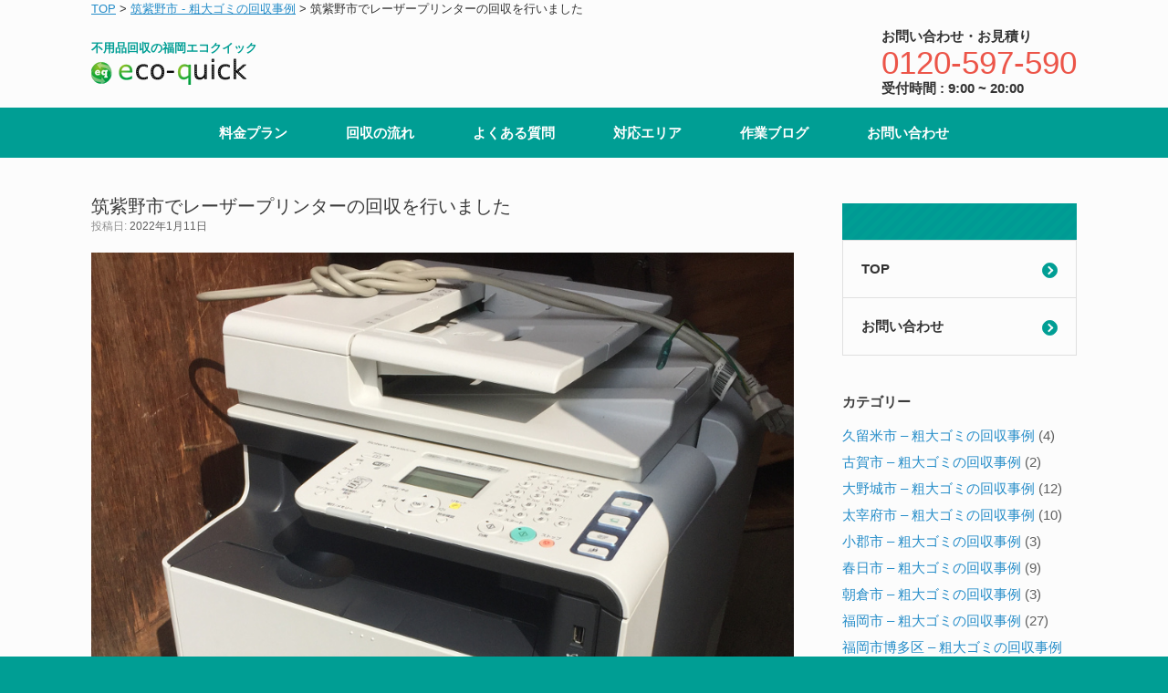

--- FILE ---
content_type: text/html; charset=UTF-8
request_url: https://eco-quick.com/chikushino-review/printer6669/
body_size: 14216
content:
<!DOCTYPE html>
<html lang="ja">
<head>
	<meta charset="UTF-8" />
	<meta http-equiv="X-UA-Compatible" content="IE=10" />
	<meta name='robots' content='index, follow, max-image-preview:large, max-snippet:-1, max-video-preview:-1' />

	<!-- This site is optimized with the Yoast SEO plugin v19.14 - https://yoast.com/wordpress/plugins/seo/ -->
	<title>筑紫野市でレーザープリンターの回収を行いました | 不用品回収の福岡エコクイック</title>
	<meta name="description" content="本日は筑紫野市の法人様からレーザープリンターの廃棄処分依頼を頂きました。半年程前にもインクトナーやプリンターなどを回収させて頂いた" />
	<link rel="canonical" href="https://eco-quick.com/chikushino-review/printer6669/" />
	<script type="application/ld+json" class="yoast-schema-graph">{"@context":"https://schema.org","@graph":[{"@type":"Article","@id":"https://eco-quick.com/chikushino-review/printer6669/#article","isPartOf":{"@id":"https://eco-quick.com/chikushino-review/printer6669/"},"author":{"name":"admin","@id":"https://eco-quick.com/#/schema/person/65fe34a5f10842693bfac2e424f7da74"},"headline":"筑紫野市でレーザープリンターの回収を行いました","datePublished":"2022-01-11T04:36:29+00:00","dateModified":"2023-01-30T16:15:01+00:00","mainEntityOfPage":{"@id":"https://eco-quick.com/chikushino-review/printer6669/"},"wordCount":1,"publisher":{"@id":"https://eco-quick.com/#organization"},"keywords":["プリンター"],"articleSection":["筑紫野市 - 粗大ゴミの回収事例"],"inLanguage":"ja"},{"@type":"WebPage","@id":"https://eco-quick.com/chikushino-review/printer6669/","url":"https://eco-quick.com/chikushino-review/printer6669/","name":"筑紫野市でレーザープリンターの回収を行いました | 不用品回収の福岡エコクイック","isPartOf":{"@id":"https://eco-quick.com/#website"},"datePublished":"2022-01-11T04:36:29+00:00","dateModified":"2023-01-30T16:15:01+00:00","description":"本日は筑紫野市の法人様からレーザープリンターの廃棄処分依頼を頂きました。半年程前にもインクトナーやプリンターなどを回収させて頂いた","breadcrumb":{"@id":"https://eco-quick.com/chikushino-review/printer6669/#breadcrumb"},"inLanguage":"ja","potentialAction":[{"@type":"ReadAction","target":["https://eco-quick.com/chikushino-review/printer6669/"]}]},{"@type":"BreadcrumbList","@id":"https://eco-quick.com/chikushino-review/printer6669/#breadcrumb","itemListElement":[{"@type":"ListItem","position":1,"name":"ホーム","item":"https://eco-quick.com/"},{"@type":"ListItem","position":2,"name":"筑紫野市でレーザープリンターの回収を行いました"}]},{"@type":"WebSite","@id":"https://eco-quick.com/#website","url":"https://eco-quick.com/","name":"不用品回収の福岡エコクイック","description":"","publisher":{"@id":"https://eco-quick.com/#organization"},"potentialAction":[{"@type":"SearchAction","target":{"@type":"EntryPoint","urlTemplate":"https://eco-quick.com/?s={search_term_string}"},"query-input":"required name=search_term_string"}],"inLanguage":"ja"},{"@type":"Organization","@id":"https://eco-quick.com/#organization","name":"不用品回収の福岡エコクイック","url":"https://eco-quick.com/","logo":{"@type":"ImageObject","inLanguage":"ja","@id":"https://eco-quick.com/#/schema/logo/image/","url":"https://eco-quick.com/wp/wp-content/uploads/2015/12/logo.png","contentUrl":"https://eco-quick.com/wp/wp-content/uploads/2015/12/logo.png","width":181,"height":114,"caption":"不用品回収の福岡エコクイック"},"image":{"@id":"https://eco-quick.com/#/schema/logo/image/"}},{"@type":"Person","@id":"https://eco-quick.com/#/schema/person/65fe34a5f10842693bfac2e424f7da74","name":"admin"}]}</script>
	<!-- / Yoast SEO plugin. -->


<link rel='stylesheet' id='classic-theme-styles-css' href='https://eco-quick.com/wp/wp-includes/css/classic-themes.min.css?ver=1' type='text/css' media='all' />
<style id='global-styles-inline-css' type='text/css'>
body{--wp--preset--color--black: #000000;--wp--preset--color--cyan-bluish-gray: #abb8c3;--wp--preset--color--white: #ffffff;--wp--preset--color--pale-pink: #f78da7;--wp--preset--color--vivid-red: #cf2e2e;--wp--preset--color--luminous-vivid-orange: #ff6900;--wp--preset--color--luminous-vivid-amber: #fcb900;--wp--preset--color--light-green-cyan: #7bdcb5;--wp--preset--color--vivid-green-cyan: #00d084;--wp--preset--color--pale-cyan-blue: #8ed1fc;--wp--preset--color--vivid-cyan-blue: #0693e3;--wp--preset--color--vivid-purple: #9b51e0;--wp--preset--gradient--vivid-cyan-blue-to-vivid-purple: linear-gradient(135deg,rgba(6,147,227,1) 0%,rgb(155,81,224) 100%);--wp--preset--gradient--light-green-cyan-to-vivid-green-cyan: linear-gradient(135deg,rgb(122,220,180) 0%,rgb(0,208,130) 100%);--wp--preset--gradient--luminous-vivid-amber-to-luminous-vivid-orange: linear-gradient(135deg,rgba(252,185,0,1) 0%,rgba(255,105,0,1) 100%);--wp--preset--gradient--luminous-vivid-orange-to-vivid-red: linear-gradient(135deg,rgba(255,105,0,1) 0%,rgb(207,46,46) 100%);--wp--preset--gradient--very-light-gray-to-cyan-bluish-gray: linear-gradient(135deg,rgb(238,238,238) 0%,rgb(169,184,195) 100%);--wp--preset--gradient--cool-to-warm-spectrum: linear-gradient(135deg,rgb(74,234,220) 0%,rgb(151,120,209) 20%,rgb(207,42,186) 40%,rgb(238,44,130) 60%,rgb(251,105,98) 80%,rgb(254,248,76) 100%);--wp--preset--gradient--blush-light-purple: linear-gradient(135deg,rgb(255,206,236) 0%,rgb(152,150,240) 100%);--wp--preset--gradient--blush-bordeaux: linear-gradient(135deg,rgb(254,205,165) 0%,rgb(254,45,45) 50%,rgb(107,0,62) 100%);--wp--preset--gradient--luminous-dusk: linear-gradient(135deg,rgb(255,203,112) 0%,rgb(199,81,192) 50%,rgb(65,88,208) 100%);--wp--preset--gradient--pale-ocean: linear-gradient(135deg,rgb(255,245,203) 0%,rgb(182,227,212) 50%,rgb(51,167,181) 100%);--wp--preset--gradient--electric-grass: linear-gradient(135deg,rgb(202,248,128) 0%,rgb(113,206,126) 100%);--wp--preset--gradient--midnight: linear-gradient(135deg,rgb(2,3,129) 0%,rgb(40,116,252) 100%);--wp--preset--duotone--dark-grayscale: url('#wp-duotone-dark-grayscale');--wp--preset--duotone--grayscale: url('#wp-duotone-grayscale');--wp--preset--duotone--purple-yellow: url('#wp-duotone-purple-yellow');--wp--preset--duotone--blue-red: url('#wp-duotone-blue-red');--wp--preset--duotone--midnight: url('#wp-duotone-midnight');--wp--preset--duotone--magenta-yellow: url('#wp-duotone-magenta-yellow');--wp--preset--duotone--purple-green: url('#wp-duotone-purple-green');--wp--preset--duotone--blue-orange: url('#wp-duotone-blue-orange');--wp--preset--font-size--small: 13px;--wp--preset--font-size--medium: 20px;--wp--preset--font-size--large: 36px;--wp--preset--font-size--x-large: 42px;--wp--preset--spacing--20: 0.44rem;--wp--preset--spacing--30: 0.67rem;--wp--preset--spacing--40: 1rem;--wp--preset--spacing--50: 1.5rem;--wp--preset--spacing--60: 2.25rem;--wp--preset--spacing--70: 3.38rem;--wp--preset--spacing--80: 5.06rem;}:where(.is-layout-flex){gap: 0.5em;}body .is-layout-flow > .alignleft{float: left;margin-inline-start: 0;margin-inline-end: 2em;}body .is-layout-flow > .alignright{float: right;margin-inline-start: 2em;margin-inline-end: 0;}body .is-layout-flow > .aligncenter{margin-left: auto !important;margin-right: auto !important;}body .is-layout-constrained > .alignleft{float: left;margin-inline-start: 0;margin-inline-end: 2em;}body .is-layout-constrained > .alignright{float: right;margin-inline-start: 2em;margin-inline-end: 0;}body .is-layout-constrained > .aligncenter{margin-left: auto !important;margin-right: auto !important;}body .is-layout-constrained > :where(:not(.alignleft):not(.alignright):not(.alignfull)){max-width: var(--wp--style--global--content-size);margin-left: auto !important;margin-right: auto !important;}body .is-layout-constrained > .alignwide{max-width: var(--wp--style--global--wide-size);}body .is-layout-flex{display: flex;}body .is-layout-flex{flex-wrap: wrap;align-items: center;}body .is-layout-flex > *{margin: 0;}:where(.wp-block-columns.is-layout-flex){gap: 2em;}.has-black-color{color: var(--wp--preset--color--black) !important;}.has-cyan-bluish-gray-color{color: var(--wp--preset--color--cyan-bluish-gray) !important;}.has-white-color{color: var(--wp--preset--color--white) !important;}.has-pale-pink-color{color: var(--wp--preset--color--pale-pink) !important;}.has-vivid-red-color{color: var(--wp--preset--color--vivid-red) !important;}.has-luminous-vivid-orange-color{color: var(--wp--preset--color--luminous-vivid-orange) !important;}.has-luminous-vivid-amber-color{color: var(--wp--preset--color--luminous-vivid-amber) !important;}.has-light-green-cyan-color{color: var(--wp--preset--color--light-green-cyan) !important;}.has-vivid-green-cyan-color{color: var(--wp--preset--color--vivid-green-cyan) !important;}.has-pale-cyan-blue-color{color: var(--wp--preset--color--pale-cyan-blue) !important;}.has-vivid-cyan-blue-color{color: var(--wp--preset--color--vivid-cyan-blue) !important;}.has-vivid-purple-color{color: var(--wp--preset--color--vivid-purple) !important;}.has-black-background-color{background-color: var(--wp--preset--color--black) !important;}.has-cyan-bluish-gray-background-color{background-color: var(--wp--preset--color--cyan-bluish-gray) !important;}.has-white-background-color{background-color: var(--wp--preset--color--white) !important;}.has-pale-pink-background-color{background-color: var(--wp--preset--color--pale-pink) !important;}.has-vivid-red-background-color{background-color: var(--wp--preset--color--vivid-red) !important;}.has-luminous-vivid-orange-background-color{background-color: var(--wp--preset--color--luminous-vivid-orange) !important;}.has-luminous-vivid-amber-background-color{background-color: var(--wp--preset--color--luminous-vivid-amber) !important;}.has-light-green-cyan-background-color{background-color: var(--wp--preset--color--light-green-cyan) !important;}.has-vivid-green-cyan-background-color{background-color: var(--wp--preset--color--vivid-green-cyan) !important;}.has-pale-cyan-blue-background-color{background-color: var(--wp--preset--color--pale-cyan-blue) !important;}.has-vivid-cyan-blue-background-color{background-color: var(--wp--preset--color--vivid-cyan-blue) !important;}.has-vivid-purple-background-color{background-color: var(--wp--preset--color--vivid-purple) !important;}.has-black-border-color{border-color: var(--wp--preset--color--black) !important;}.has-cyan-bluish-gray-border-color{border-color: var(--wp--preset--color--cyan-bluish-gray) !important;}.has-white-border-color{border-color: var(--wp--preset--color--white) !important;}.has-pale-pink-border-color{border-color: var(--wp--preset--color--pale-pink) !important;}.has-vivid-red-border-color{border-color: var(--wp--preset--color--vivid-red) !important;}.has-luminous-vivid-orange-border-color{border-color: var(--wp--preset--color--luminous-vivid-orange) !important;}.has-luminous-vivid-amber-border-color{border-color: var(--wp--preset--color--luminous-vivid-amber) !important;}.has-light-green-cyan-border-color{border-color: var(--wp--preset--color--light-green-cyan) !important;}.has-vivid-green-cyan-border-color{border-color: var(--wp--preset--color--vivid-green-cyan) !important;}.has-pale-cyan-blue-border-color{border-color: var(--wp--preset--color--pale-cyan-blue) !important;}.has-vivid-cyan-blue-border-color{border-color: var(--wp--preset--color--vivid-cyan-blue) !important;}.has-vivid-purple-border-color{border-color: var(--wp--preset--color--vivid-purple) !important;}.has-vivid-cyan-blue-to-vivid-purple-gradient-background{background: var(--wp--preset--gradient--vivid-cyan-blue-to-vivid-purple) !important;}.has-light-green-cyan-to-vivid-green-cyan-gradient-background{background: var(--wp--preset--gradient--light-green-cyan-to-vivid-green-cyan) !important;}.has-luminous-vivid-amber-to-luminous-vivid-orange-gradient-background{background: var(--wp--preset--gradient--luminous-vivid-amber-to-luminous-vivid-orange) !important;}.has-luminous-vivid-orange-to-vivid-red-gradient-background{background: var(--wp--preset--gradient--luminous-vivid-orange-to-vivid-red) !important;}.has-very-light-gray-to-cyan-bluish-gray-gradient-background{background: var(--wp--preset--gradient--very-light-gray-to-cyan-bluish-gray) !important;}.has-cool-to-warm-spectrum-gradient-background{background: var(--wp--preset--gradient--cool-to-warm-spectrum) !important;}.has-blush-light-purple-gradient-background{background: var(--wp--preset--gradient--blush-light-purple) !important;}.has-blush-bordeaux-gradient-background{background: var(--wp--preset--gradient--blush-bordeaux) !important;}.has-luminous-dusk-gradient-background{background: var(--wp--preset--gradient--luminous-dusk) !important;}.has-pale-ocean-gradient-background{background: var(--wp--preset--gradient--pale-ocean) !important;}.has-electric-grass-gradient-background{background: var(--wp--preset--gradient--electric-grass) !important;}.has-midnight-gradient-background{background: var(--wp--preset--gradient--midnight) !important;}.has-small-font-size{font-size: var(--wp--preset--font-size--small) !important;}.has-medium-font-size{font-size: var(--wp--preset--font-size--medium) !important;}.has-large-font-size{font-size: var(--wp--preset--font-size--large) !important;}.has-x-large-font-size{font-size: var(--wp--preset--font-size--x-large) !important;}
.wp-block-navigation a:where(:not(.wp-element-button)){color: inherit;}
:where(.wp-block-columns.is-layout-flex){gap: 2em;}
.wp-block-pullquote{font-size: 1.5em;line-height: 1.6;}
</style>
<style id='responsive-menu-inline-css' type='text/css'>
#rmp_menu_trigger-8134{width: 50px;height: 50px;position: fixed;top: 10px;border-radius: 5px;display: none;text-decoration: none;right: 3%;background: #009e94;transition: transform 0.5s, background-color 0.5s}#rmp_menu_trigger-8134:hover, #rmp_menu_trigger-8134:focus{background: #009e94;text-decoration: unset}#rmp_menu_trigger-8134.is-active{background: #009e94}#rmp_menu_trigger-8134 .rmp-trigger-box{width: 30px;color: #ffffff}#rmp_menu_trigger-8134 .rmp-trigger-icon-active, #rmp_menu_trigger-8134 .rmp-trigger-text-open{display: none}#rmp_menu_trigger-8134.is-active .rmp-trigger-icon-active, #rmp_menu_trigger-8134.is-active .rmp-trigger-text-open{display: inline}#rmp_menu_trigger-8134.is-active .rmp-trigger-icon-inactive, #rmp_menu_trigger-8134.is-active .rmp-trigger-text{display: none}#rmp_menu_trigger-8134 .rmp-trigger-label{color: #ffffff;pointer-events: none;line-height: 1px;font-family: inherit;font-size: 10px;display: inline;text-transform: inherit}#rmp_menu_trigger-8134 .rmp-trigger-label.rmp-trigger-label-top{display: block;margin-bottom: 12px}#rmp_menu_trigger-8134 .rmp-trigger-label.rmp-trigger-label-bottom{display: block;margin-top: 12px}#rmp_menu_trigger-8134 .responsive-menu-pro-inner{display: block}#rmp_menu_trigger-8134 .responsive-menu-pro-inner, #rmp_menu_trigger-8134 .responsive-menu-pro-inner::before, #rmp_menu_trigger-8134 .responsive-menu-pro-inner::after{width: 30px;height: 2px;background-color: #ffffff;border-radius: 4px;position: absolute}#rmp_menu_trigger-8134.is-active .responsive-menu-pro-inner, #rmp_menu_trigger-8134.is-active .responsive-menu-pro-inner::before, #rmp_menu_trigger-8134.is-active .responsive-menu-pro-inner::after{background-color: #ffffff}#rmp_menu_trigger-8134:hover .responsive-menu-pro-inner, #rmp_menu_trigger-8134:hover .responsive-menu-pro-inner::before, #rmp_menu_trigger-8134:hover .responsive-menu-pro-inner::after{background-color: #ffffff}@media screen and (max-width: 740px){.menu-navi-container{display: none !important}#rmp_menu_trigger-8134{display: block}#rmp-container-8134{position: fixed;top: 0;margin: 0;transition: transform 0.5s;overflow: auto;display: block;width: 75%;background-color: #ffffff;background-image: url("");height: 100%;right: 0;padding-top: 0px;padding-left: 0px;padding-bottom: 0px;padding-right: 0px}#rmp-menu-wrap-8134{padding-top: 0px;padding-left: 0px;padding-bottom: 0px;padding-right: 0px;background-color: #ffffff}#rmp-menu-wrap-8134 .rmp-menu, #rmp-menu-wrap-8134 .rmp-submenu{width: 100%;box-sizing: border-box;margin: 0;padding: 0}#rmp-menu-wrap-8134 .rmp-submenu-depth-1 .rmp-menu-item-link{padding-left: 10%}#rmp-menu-wrap-8134 .rmp-submenu-depth-2 .rmp-menu-item-link{padding-left: 15%}#rmp-menu-wrap-8134 .rmp-submenu-depth-3 .rmp-menu-item-link{padding-left: 20%}#rmp-menu-wrap-8134 .rmp-submenu-depth-4 .rmp-menu-item-link{padding-left: 25%}#rmp-menu-wrap-8134 .rmp-submenu.rmp-submenu-open{display: block}#rmp-menu-wrap-8134 .rmp-menu-item{width: 100%;list-style: none;margin: 0}#rmp-menu-wrap-8134 .rmp-menu-item-link{height: 40px;line-height: 40px;font-size: 15px;border-bottom: 2px solid #009e94;font-family: inherit;color: #333333;text-align: left;background-color: #ffffff;font-weight: normal;letter-spacing: 0px;display: block;box-sizing: border-box;width: 100%;text-decoration: none;position: relative;overflow: hidden;transition: background-color 0.5s, border-color 0.5s, 0.5s;padding: 0 5%;padding-right: 50px}#rmp-menu-wrap-8134 .rmp-menu-item-link:after, #rmp-menu-wrap-8134 .rmp-menu-item-link:before{display: none}#rmp-menu-wrap-8134 .rmp-menu-item-link:hover{color: #333333;border-color: #009e94;background-color: #ffffff}#rmp-menu-wrap-8134 .rmp-menu-item-link:focus{outline: none;border-color: unset;box-shadow: unset}#rmp-menu-wrap-8134 .rmp-menu-item-link .rmp-font-icon{height: 40px;line-height: 40px;margin-right: 10px;font-size: 15px}#rmp-menu-wrap-8134 .rmp-menu-current-item .rmp-menu-item-link{color: #333333;border-color: #009e94;background-color: #ffffff}#rmp-menu-wrap-8134 .rmp-menu-current-item .rmp-menu-item-link:hover{color: #333333;border-color: #009e94;background-color: #ffffff}#rmp-menu-wrap-8134 .rmp-menu-subarrow{position: absolute;top: 0;bottom: 0;text-align: center;overflow: hidden;background-size: cover;overflow: hidden;right: 0;border-left-style: solid;border-left-color: #e4e4e4;border-left-width: 2px;height: 39px;width: 40px;color: #ffffff;background-color: #e2e2e2}#rmp-menu-wrap-8134 .rmp-menu-subarrow:hover{color: #ffffff;border-color: #e4e4e4;background-color: #e2e2e2}#rmp-menu-wrap-8134 .rmp-menu-subarrow .rmp-font-icon{margin-right: unset}#rmp-menu-wrap-8134 .rmp-menu-subarrow *{vertical-align: middle;line-height: 39px}#rmp-menu-wrap-8134 .rmp-menu-subarrow-active{display: block;background-size: cover;color: #ffffff;border-color: #e4e4e4;background-color: #e2e2e2}#rmp-menu-wrap-8134 .rmp-menu-subarrow-active:hover{color: #ffffff;border-color: #e4e4e4;background-color: #e2e2e2}#rmp-menu-wrap-8134 .rmp-submenu{display: none}#rmp-menu-wrap-8134 .rmp-submenu .rmp-menu-item-link{height: 40px;line-height: 40px;letter-spacing: 0px;font-size: 15px;border-bottom: 1px solid #e2e2e2;font-family: inherit;font-weight: normal;color: #333333;text-align: left;background-color: #ffffff}#rmp-menu-wrap-8134 .rmp-submenu .rmp-menu-item-link:hover{color: #333333;border-color: #e2e2e2;background-color: #ffffff}#rmp-menu-wrap-8134 .rmp-submenu .rmp-menu-current-item .rmp-menu-item-link{color: #333333;border-color: #e2e2e2;background-color: #ffffff}#rmp-menu-wrap-8134 .rmp-submenu .rmp-menu-current-item .rmp-menu-item-link:hover{color: #333333;border-color: #e2e2e2;background-color: #ffffff}#rmp-menu-wrap-8134 .rmp-submenu .rmp-menu-subarrow{right: 0;border-right: unset;border-left-style: solid;border-left-color: #1d4354;border-left-width: 0px;height: 39px;line-height: 39px;width: 40px;color: #fff;background-color: inherit}#rmp-menu-wrap-8134 .rmp-submenu .rmp-menu-subarrow:hover{color: #fff;border-color: #3f3f3f;background-color: inherit}#rmp-menu-wrap-8134 .rmp-submenu .rmp-menu-subarrow-active{color: #fff;border-color: #1d4354;background-color: inherit}#rmp-menu-wrap-8134 .rmp-submenu .rmp-menu-subarrow-active:hover{color: #fff;border-color: #3f3f3f;background-color: inherit}#rmp-menu-wrap-8134 .rmp-menu-item-description{margin: 0;padding: 5px 5%;opacity: 0.8;color: #333333}#rmp-search-box-8134{display: block;padding-top: 0px;padding-left: 5%;padding-bottom: 0px;padding-right: 5%}#rmp-search-box-8134 .rmp-search-form{margin: 0}#rmp-search-box-8134 .rmp-search-box{background: #ffffff;border: 1px solid #dadada;color: #c7c7cd;width: 100%;padding: 0 5%;border-radius: 30px;height: 45px;-webkit-appearance: none}#rmp-search-box-8134 .rmp-search-box::placeholder{color: #c7c7cd}#rmp-search-box-8134 .rmp-search-box:focus{background-color: #ffffff;outline: 2px solid #dadada;color: #c7c7cd}#rmp-menu-title-8134{background-color: #ffffff;color: #009e94;text-align: left;font-size: 15px;padding-top: 10%;padding-left: 5%;padding-bottom: 0%;padding-right: 5%;font-weight: 400;transition: background-color 0.5s, border-color 0.5s, color 0.5s}#rmp-menu-title-8134:hover{background-color: #ffffff;color: #009e94}#rmp-menu-title-8134 > a{color: #009e94;width: 100%;background-color: unset;text-decoration: none}#rmp-menu-title-8134 > a:hover{color: #009e94}#rmp-menu-title-8134 .rmp-font-icon{font-size: 15px}#rmp-menu-title-8134 .rmp-menu-title-image{height: 30px}#rmp-menu-additional-content-8134{padding-top: 0px;padding-left: 5%;padding-bottom: 0px;padding-right: 5%;color: #ffffff;text-align: center;font-size: 16px}}.rmp-container{display: none;visibility: visible;padding: 0px 0px 0px 0px;z-index: 99998;transition: all 0.3s}.rmp-container.rmp-fade-top, .rmp-container.rmp-fade-left, .rmp-container.rmp-fade-right, .rmp-container.rmp-fade-bottom{display: none}.rmp-container.rmp-slide-left, .rmp-container.rmp-push-left{transform: translateX(-100%);-ms-transform: translateX(-100%);-webkit-transform: translateX(-100%);-moz-transform: translateX(-100%)}.rmp-container.rmp-slide-left.rmp-menu-open, .rmp-container.rmp-push-left.rmp-menu-open{transform: translateX(0);-ms-transform: translateX(0);-webkit-transform: translateX(0);-moz-transform: translateX(0)}.rmp-container.rmp-slide-right, .rmp-container.rmp-push-right{transform: translateX(100%);-ms-transform: translateX(100%);-webkit-transform: translateX(100%);-moz-transform: translateX(100%)}.rmp-container.rmp-slide-right.rmp-menu-open, .rmp-container.rmp-push-right.rmp-menu-open{transform: translateX(0);-ms-transform: translateX(0);-webkit-transform: translateX(0);-moz-transform: translateX(0)}.rmp-container.rmp-slide-top, .rmp-container.rmp-push-top{transform: translateY(-100%);-ms-transform: translateY(-100%);-webkit-transform: translateY(-100%);-moz-transform: translateY(-100%)}.rmp-container.rmp-slide-top.rmp-menu-open, .rmp-container.rmp-push-top.rmp-menu-open{transform: translateY(0);-ms-transform: translateY(0);-webkit-transform: translateY(0);-moz-transform: translateY(0)}.rmp-container.rmp-slide-bottom, .rmp-container.rmp-push-bottom{transform: translateY(100%);-ms-transform: translateY(100%);-webkit-transform: translateY(100%);-moz-transform: translateY(100%)}.rmp-container.rmp-slide-bottom.rmp-menu-open, .rmp-container.rmp-push-bottom.rmp-menu-open{transform: translateX(0);-ms-transform: translateX(0);-webkit-transform: translateX(0);-moz-transform: translateX(0)}.rmp-container::-webkit-scrollbar{width: 0px}.rmp-container ::-webkit-scrollbar-track{box-shadow: inset 0 0 5px transparent}.rmp-container ::-webkit-scrollbar-thumb{background: transparent}.rmp-container ::-webkit-scrollbar-thumb:hover{background: transparent}.rmp-container .rmp-menu-wrap .rmp-menu{transition: none;border-radius: 0;box-shadow: none;background: none;border: 0;bottom: auto;box-sizing: border-box;clip: auto;color: #666;display: block;float: none;font-family: inherit;font-size: 14px;height: auto;left: auto;line-height: 1.7;list-style-type: none;margin: 0;min-height: auto;max-height: none;opacity: 1;outline: none;overflow: visible;padding: 0;position: relative;pointer-events: auto;right: auto;text-align: left;text-decoration: none;text-indent: 0;text-transform: none;transform: none;top: auto;visibility: inherit;width: auto;word-wrap: break-word;white-space: normal}.rmp-container .rmp-menu-additional-content{display: block;word-break: break-word}.rmp-container .rmp-menu-title{display: flex;flex-direction: column}.rmp-container .rmp-menu-title .rmp-menu-title-image{max-width: 100%;margin-bottom: 15px;display: block;margin: auto;margin-bottom: 15px}button.rmp_menu_trigger{z-index: 999999;overflow: hidden;outline: none;border: 0;display: none;margin: 0;transition: transform 0.5s, background-color 0.5s;padding: 0}button.rmp_menu_trigger .responsive-menu-pro-inner::before, button.rmp_menu_trigger .responsive-menu-pro-inner::after{content: "";display: block}button.rmp_menu_trigger .responsive-menu-pro-inner::before{top: 10px}button.rmp_menu_trigger .responsive-menu-pro-inner::after{bottom: 10px}button.rmp_menu_trigger .rmp-trigger-box{width: 40px;display: inline-block;position: relative;pointer-events: none;vertical-align: super}.admin-bar .rmp-container, .admin-bar .rmp_menu_trigger{margin-top: 32px !important}@media screen and (max-width: 782px){.admin-bar .rmp-container, .admin-bar .rmp_menu_trigger{margin-top: 46px !important}}.rmp-menu-trigger-boring .responsive-menu-pro-inner{transition-property: none}.rmp-menu-trigger-boring .responsive-menu-pro-inner::after, .rmp-menu-trigger-boring .responsive-menu-pro-inner::before{transition-property: none}.rmp-menu-trigger-boring.is-active .responsive-menu-pro-inner{transform: rotate(45deg)}.rmp-menu-trigger-boring.is-active .responsive-menu-pro-inner:before{top: 0;opacity: 0}.rmp-menu-trigger-boring.is-active .responsive-menu-pro-inner:after{bottom: 0;transform: rotate(-90deg)}
</style>
<link rel='stylesheet' id='dashicons-css' href='https://eco-quick.com/wp/wp-includes/css/dashicons.min.css?ver=6.1.9' type='text/css' media='all' />
<link rel='stylesheet' id='vantage-style-css' href='https://eco-quick.com/wp/wp-content/themes/vantage/style.css?ver=1.20.6' type='text/css' media='all' />
<script type='text/javascript' src='https://eco-quick.com/wp/wp-includes/js/jquery/jquery.min.js?ver=3.6.1' id='jquery-core-js'></script>
<script type='text/javascript' src='https://eco-quick.com/wp/wp-includes/js/jquery/jquery-migrate.min.js?ver=3.3.2' id='jquery-migrate-js'></script>
<!--[if lt IE 9]>
<script type='text/javascript' src='https://eco-quick.com/wp/wp-content/themes/vantage/js/html5.min.js?ver=3.7.3' id='vantage-html5-js'></script>
<![endif]-->
<!--[if (gte IE 6)&(lte IE 8)]>
<script type='text/javascript' src='https://eco-quick.com/wp/wp-content/themes/vantage/js/selectivizr.min.js?ver=1.0.3b' id='vantage-selectivizr-js'></script>
<![endif]-->
<meta name="viewport" content="width=device-width, initial-scale=1" />	<style type="text/css" media="screen">
		#footer-widgets .widget { width: 33.333%; }
		#masthead-widgets .widget { width: 100%; }
	</style>
	<style type="text/css" id="vantage-footer-widgets">#footer-widgets aside { width : 33.333%; }</style> <style type="text/css" id="customizer-css">#masthead.site-header .hgroup .site-title, #masthead.masthead-logo-in-menu .logo > .site-title { font-size: 36px } .main-navigation ul { text-align: center } .main-navigation, .site-header .shopping-cart-dropdown { background-color: #009e94 } .main-navigation a, .site-header .shopping-cart-link [class^="fa fa-"], .site-header .shopping-cart-dropdown .widget .product_list_widget li.mini_cart_item, .site-header .shopping-cart-dropdown .widget .total { color: #ffffff } .main-navigation ul ul { background-color: #f0f0f0 } .main-navigation ul ul a { color: #333333 } .main-navigation ul li:hover > a, .main-navigation ul li.focus > a, #search-icon #search-icon-icon:hover, #search-icon #search-icon-icon:focus, .site-header .shopping-cart-link .shopping-cart-count { background-color: #f9f9f9 } .main-navigation ul li:hover > a, .main-navigation ul li:focus > a, .main-navigation ul li:hover > a [class^="fa fa-"] { color: #666666 } .main-navigation ul ul li:hover > a, .main-navigation ul ul li.focus > a { background-color: #f9f9f9 } .main-navigation ul ul li:hover > a { color: #666666 } #search-icon #search-icon-icon { background-color: #ffffff } #search-icon #search-icon-icon .vantage-icon-search { color: #ffffff } #search-icon .searchform { background-color: #ffffff } #search-icon .searchform input[name=s] { color: #ffffff } .main-navigation ul li { font-size: 15px } #header-sidebar .widget_nav_menu ul.menu > li > ul.sub-menu { border-top-color: #009e94 } .mobile-nav-frame { background-color: #ffffff } .mobile-nav-frame .title h3, .mobile-nav-frame .title .close, .mobile-nav-frame .title .back { color: #009e94 } .mobile-nav-frame .title { background-color: #ffffff } .mobile-nav-frame form.search input[type=search] { background-color: #ffffff } .mobile-nav-frame ul li a.link, .mobile-nav-frame .next { color: #009e94 } .mobile-nav-frame ul { background-color: #ffffff; border-color: #009e94 } a.button, button, html input[type="button"], input[type="reset"], input[type="submit"], .post-navigation a, #image-navigation a, article.post .more-link, article.page .more-link, .paging-navigation a, .woocommerce #page-wrapper .button, .woocommerce a.button, .woocommerce .checkout-button, .woocommerce input.button, #infinite-handle span button { text-shadow: none } a.button, button, html input[type="button"], input[type="reset"], input[type="submit"], .post-navigation a, #image-navigation a, article.post .more-link, article.page .more-link, .paging-navigation a, .woocommerce #page-wrapper .button, .woocommerce a.button, .woocommerce .checkout-button, .woocommerce input.button, .woocommerce #respond input#submit.alt, .woocommerce a.button.alt, .woocommerce button.button.alt, .woocommerce input.button.alt, #infinite-handle span { -webkit-box-shadow: none; -moz-box-shadow: none; box-shadow: none } #colophon, body.layout-full { background-color: #009e94 } #footer-widgets .widget a, #footer-widgets .widget a:visited { color: #fcfcfc } #footer-widgets .widget a:hover, #footer-widgets .widget a:focus, #footer-widgets .widget a:active { color: #dd9933 } </style><link rel="icon" href="https://eco-quick.com/wp/wp-content/uploads/2015/12/cropped-fl-32x32.png" sizes="32x32" />
<link rel="icon" href="https://eco-quick.com/wp/wp-content/uploads/2015/12/cropped-fl-192x192.png" sizes="192x192" />
<link rel="apple-touch-icon" href="https://eco-quick.com/wp/wp-content/uploads/2015/12/cropped-fl-180x180.png" />
<meta name="msapplication-TileImage" content="https://eco-quick.com/wp/wp-content/uploads/2015/12/cropped-fl-270x270.png" />
<!-- Google Tag Manager -->
<script>(function(w,d,s,l,i){w[l]=w[l]||[];w[l].push({'gtm.start':
new Date().getTime(),event:'gtm.js'});var f=d.getElementsByTagName(s)[0],
j=d.createElement(s),dl=l!='dataLayer'?'&l='+l:'';j.async=true;j.src=
'https://www.googletagmanager.com/gtm.js?id='+i+dl;f.parentNode.insertBefore(j,f);
})(window,document,'script','dataLayer','GTM-K9Q6VC');</script>
<!-- End Google Tag Manager -->	
<!-- Google tag (gtag.js) -->
<script async src="https://www.googletagmanager.com/gtag/js?id=G-KKQ7F12HND"></script>
</head>

<body class="post-template-default single single-post postid-6669 single-format-standard responsive layout-full no-js has-sidebar page-layout-default">
<!-- Google Tag Manager (noscript) -->
<noscript><iframe src="https://www.googletagmanager.com/ns.html?id=GTM-K9Q6VC"
height="0" width="0" style="display:none;visibility:hidden"></iframe></noscript>
<!-- End Google Tag Manager (noscript) -->
<svg xmlns="http://www.w3.org/2000/svg" viewBox="0 0 0 0" width="0" height="0" focusable="false" role="none" style="visibility: hidden; position: absolute; left: -9999px; overflow: hidden;" ><defs><filter id="wp-duotone-dark-grayscale"><feColorMatrix color-interpolation-filters="sRGB" type="matrix" values=" .299 .587 .114 0 0 .299 .587 .114 0 0 .299 .587 .114 0 0 .299 .587 .114 0 0 " /><feComponentTransfer color-interpolation-filters="sRGB" ><feFuncR type="table" tableValues="0 0.49803921568627" /><feFuncG type="table" tableValues="0 0.49803921568627" /><feFuncB type="table" tableValues="0 0.49803921568627" /><feFuncA type="table" tableValues="1 1" /></feComponentTransfer><feComposite in2="SourceGraphic" operator="in" /></filter></defs></svg><svg xmlns="http://www.w3.org/2000/svg" viewBox="0 0 0 0" width="0" height="0" focusable="false" role="none" style="visibility: hidden; position: absolute; left: -9999px; overflow: hidden;" ><defs><filter id="wp-duotone-grayscale"><feColorMatrix color-interpolation-filters="sRGB" type="matrix" values=" .299 .587 .114 0 0 .299 .587 .114 0 0 .299 .587 .114 0 0 .299 .587 .114 0 0 " /><feComponentTransfer color-interpolation-filters="sRGB" ><feFuncR type="table" tableValues="0 1" /><feFuncG type="table" tableValues="0 1" /><feFuncB type="table" tableValues="0 1" /><feFuncA type="table" tableValues="1 1" /></feComponentTransfer><feComposite in2="SourceGraphic" operator="in" /></filter></defs></svg><svg xmlns="http://www.w3.org/2000/svg" viewBox="0 0 0 0" width="0" height="0" focusable="false" role="none" style="visibility: hidden; position: absolute; left: -9999px; overflow: hidden;" ><defs><filter id="wp-duotone-purple-yellow"><feColorMatrix color-interpolation-filters="sRGB" type="matrix" values=" .299 .587 .114 0 0 .299 .587 .114 0 0 .299 .587 .114 0 0 .299 .587 .114 0 0 " /><feComponentTransfer color-interpolation-filters="sRGB" ><feFuncR type="table" tableValues="0.54901960784314 0.98823529411765" /><feFuncG type="table" tableValues="0 1" /><feFuncB type="table" tableValues="0.71764705882353 0.25490196078431" /><feFuncA type="table" tableValues="1 1" /></feComponentTransfer><feComposite in2="SourceGraphic" operator="in" /></filter></defs></svg><svg xmlns="http://www.w3.org/2000/svg" viewBox="0 0 0 0" width="0" height="0" focusable="false" role="none" style="visibility: hidden; position: absolute; left: -9999px; overflow: hidden;" ><defs><filter id="wp-duotone-blue-red"><feColorMatrix color-interpolation-filters="sRGB" type="matrix" values=" .299 .587 .114 0 0 .299 .587 .114 0 0 .299 .587 .114 0 0 .299 .587 .114 0 0 " /><feComponentTransfer color-interpolation-filters="sRGB" ><feFuncR type="table" tableValues="0 1" /><feFuncG type="table" tableValues="0 0.27843137254902" /><feFuncB type="table" tableValues="0.5921568627451 0.27843137254902" /><feFuncA type="table" tableValues="1 1" /></feComponentTransfer><feComposite in2="SourceGraphic" operator="in" /></filter></defs></svg><svg xmlns="http://www.w3.org/2000/svg" viewBox="0 0 0 0" width="0" height="0" focusable="false" role="none" style="visibility: hidden; position: absolute; left: -9999px; overflow: hidden;" ><defs><filter id="wp-duotone-midnight"><feColorMatrix color-interpolation-filters="sRGB" type="matrix" values=" .299 .587 .114 0 0 .299 .587 .114 0 0 .299 .587 .114 0 0 .299 .587 .114 0 0 " /><feComponentTransfer color-interpolation-filters="sRGB" ><feFuncR type="table" tableValues="0 0" /><feFuncG type="table" tableValues="0 0.64705882352941" /><feFuncB type="table" tableValues="0 1" /><feFuncA type="table" tableValues="1 1" /></feComponentTransfer><feComposite in2="SourceGraphic" operator="in" /></filter></defs></svg><svg xmlns="http://www.w3.org/2000/svg" viewBox="0 0 0 0" width="0" height="0" focusable="false" role="none" style="visibility: hidden; position: absolute; left: -9999px; overflow: hidden;" ><defs><filter id="wp-duotone-magenta-yellow"><feColorMatrix color-interpolation-filters="sRGB" type="matrix" values=" .299 .587 .114 0 0 .299 .587 .114 0 0 .299 .587 .114 0 0 .299 .587 .114 0 0 " /><feComponentTransfer color-interpolation-filters="sRGB" ><feFuncR type="table" tableValues="0.78039215686275 1" /><feFuncG type="table" tableValues="0 0.94901960784314" /><feFuncB type="table" tableValues="0.35294117647059 0.47058823529412" /><feFuncA type="table" tableValues="1 1" /></feComponentTransfer><feComposite in2="SourceGraphic" operator="in" /></filter></defs></svg><svg xmlns="http://www.w3.org/2000/svg" viewBox="0 0 0 0" width="0" height="0" focusable="false" role="none" style="visibility: hidden; position: absolute; left: -9999px; overflow: hidden;" ><defs><filter id="wp-duotone-purple-green"><feColorMatrix color-interpolation-filters="sRGB" type="matrix" values=" .299 .587 .114 0 0 .299 .587 .114 0 0 .299 .587 .114 0 0 .299 .587 .114 0 0 " /><feComponentTransfer color-interpolation-filters="sRGB" ><feFuncR type="table" tableValues="0.65098039215686 0.40392156862745" /><feFuncG type="table" tableValues="0 1" /><feFuncB type="table" tableValues="0.44705882352941 0.4" /><feFuncA type="table" tableValues="1 1" /></feComponentTransfer><feComposite in2="SourceGraphic" operator="in" /></filter></defs></svg><svg xmlns="http://www.w3.org/2000/svg" viewBox="0 0 0 0" width="0" height="0" focusable="false" role="none" style="visibility: hidden; position: absolute; left: -9999px; overflow: hidden;" ><defs><filter id="wp-duotone-blue-orange"><feColorMatrix color-interpolation-filters="sRGB" type="matrix" values=" .299 .587 .114 0 0 .299 .587 .114 0 0 .299 .587 .114 0 0 .299 .587 .114 0 0 " /><feComponentTransfer color-interpolation-filters="sRGB" ><feFuncR type="table" tableValues="0.098039215686275 1" /><feFuncG type="table" tableValues="0 0.66274509803922" /><feFuncB type="table" tableValues="0.84705882352941 0.41960784313725" /><feFuncA type="table" tableValues="1 1" /></feComponentTransfer><feComposite in2="SourceGraphic" operator="in" /></filter></defs></svg>
	
<div id="page-wrapper">
	
	<a class="skip-link screen-reader-text" href="#content">コンテンツへスキップ</a>

	
	
		
<header id="masthead" class="site-header" role="banner">

<div class="inner1080">

    <div class="bnv-wrap">
            <div class="breadcrumbs">
        <!-- Breadcrumb NavXT 7.1.0 -->
<span property="itemListElement" typeof="ListItem"><a property="item" typeof="WebPage" title="Go to 不用品回収の福岡エコクイック." href="https://eco-quick.com" class="home"><span property="name">TOP</span></a><meta property="position" content="1"></span> &gt; <span property="itemListElement" typeof="ListItem"><a property="item" typeof="WebPage" title="Go to the 筑紫野市 - 粗大ゴミの回収事例 category archives." href="https://eco-quick.com/chikushino-review/" class="taxonomy category"><span property="name">筑紫野市 - 粗大ゴミの回収事例</span></a><meta property="position" content="2"></span> &gt; <span property="itemListElement" typeof="ListItem"><span property="name">筑紫野市でレーザープリンターの回収を行いました</span><meta property="position" content="3"></span>        </div>
        </div>
    
    <div class="m-header">
        <div class="header-logo">
            <div class="header-title">不用品回収の福岡エコクイック
                <img src="/wp/wp-content/uploads/2016/02/logo.png" width="173" height="33" alt="エコクイック">
            </div>
        </div>

                <div class="header-contact">
            <p>お問い合わせ・お見積り</p>
            <a href="tel:0120597590">0120-597-590</a>
            <p>受付時間 : 9:00 ~ 20:00</p>
        </div>
        
          
    </div>
    
</div>

<nav class="site-navigation main-navigation primary">

	<div class="full-container">
				
					<div class="menu-navi-container"><ul id="menu-navi" class="menu"><li id="menu-item-7365" class="menu-item menu-item-type-custom menu-item-object-custom menu-item-7365"><a href="/plan/"><span class="icon"></span>料金プラン</a></li>
<li id="menu-item-8827" class="menu-item menu-item-type-custom menu-item-object-custom menu-item-8827"><a href="/step/"><span class="icon"></span>回収の流れ</a></li>
<li id="menu-item-7373" class="menu-item menu-item-type-custom menu-item-object-custom menu-item-7373"><a href="/qa/"><span class="icon"></span>よくある質問</a></li>
<li id="menu-item-7374" class="menu-item menu-item-type-custom menu-item-object-custom menu-item-7374"><a href="/area/"><span class="icon"></span>対応エリア</a></li>
<li id="menu-item-7370" class="menu-item menu-item-type-custom menu-item-object-custom menu-item-7370"><a href="/fukuoka-review/"><span class="icon"></span>作業ブログ</a></li>
<li id="menu-item-7375" class="menu-item menu-item-type-custom menu-item-object-custom menu-item-7375"><a href="/contact/"><span class="icon"></span>お問い合わせ</a></li>
</ul></div>		
		
					</div>
</nav><!-- .site-navigation .main-navigation -->

</header><!-- #masthead .site-header -->

	
		
	
	
	<div id="main" class="site-main">
		<div class="full-container">
			
<div id="primary" class="content-area">
	<div id="content" class="site-content" role="main">
<div class="blog-w">
	
		
<article id="post-6669" class="post post-6669 type-post status-publish format-standard hentry category-chikushino-review tag-printer">

	<div class="entry-main">

		
					<header class="entry-header">

				
									<h1 class="entry-title">筑紫野市でレーザープリンターの回収を行いました</h1>
				
									<div class="entry-meta">
						投稿日: <a href="https://eco-quick.com/chikushino-review/printer6669/" title="1:36 PM" rel="bookmark"><time class="entry-date" datetime="2022-01-11T13:36:29+09:00">2022年1月11日</time></a><time class="updated" datetime="2023-01-31T01:15:01+09:00">2023年1月31日</time>  					</div><!-- .entry-meta -->
				
			</header><!-- .entry-header -->
		
		<div class="entry-content">
			<p><img decoding="async" src="/wp/wp-content/uploads/2017/11/IMG_3196.jpg" alt="筑紫野市でレーザープリンターの回収を行いました" width="900" height="900" class="displayB size-full wp-image-5665" srcset="https://eco-quick.com/wp/wp-content/uploads/2017/11/IMG_3196.jpg 900w, https://eco-quick.com/wp/wp-content/uploads/2017/11/IMG_3196-300x300.jpg 300w" sizes="(max-width: 900px) 100vw, 900px" /><br />
本日は筑紫野市の法人様からレーザープリンターの廃棄処分依頼を頂きました。</p>
<p>半年程前にもインクトナーやプリンターなどを回収させて頂いた映像関連の会社様からのリピートでした。<br />
プリンターは故障やトラブルが起きやすいので、法人関係からは必ずといっていいほど出てくる物品！<br />
引越しなどで移動させる際には元箱にしっかり梱包して動かさないと故障の可能性大です&#8230;なのでプリンターの買取はどこの業者さんもあまり積極的ではないんですよね。</p>
<p>今回は壊れたプリンターなので&#8230;梱包など一切気にせず運搬させて頂きました！！<br />
筑紫野市のI様ご利用ありがとうございました☆</p>
<p>筑紫野市や近辺で重いレーザープリンターなどの処分でお困りの方はお気軽にご連絡ください。最短即日お伺い致します！！</p>
<div class='yarpp yarpp-related yarpp-related-website yarpp-template-list'>
<!-- YARPP List -->
<h3>関連記事:</h3><ol>
<li><a href="https://eco-quick.com/kasuya-review/fukuoka_kasuya1422/" rel="bookmark" title="糟屋郡の不用品回収例&gt;レーザープリンターの処分">糟屋郡の不用品回収例>レーザープリンターの処分</a></li>
<li><a href="https://eco-quick.com/chikushino-review/chikushino3155/" rel="bookmark" title="筑紫野市の廃品回収 &#8211; 大型家具 タンス 学習机の処分">筑紫野市の廃品回収 &#8211; 大型家具 タンス 学習机の処分</a></li>
<li><a href="https://eco-quick.com/fukuokahakata-review/fukuoka-hakata3481/" rel="bookmark" title="レーザープリンターの処分 &#8211; 福岡市博多区の廃品回収">レーザープリンターの処分 &#8211; 福岡市博多区の廃品回収</a></li>
<li><a href="https://eco-quick.com/chikushino-review/chikushino3571/" rel="bookmark" title="筑紫野市 &#8211; 食器棚の引き取り処分">筑紫野市 &#8211; 食器棚の引き取り処分</a></li>
</ol>
</div>
					</div><!-- .entry-content -->

		
		
		
	</div>

</article><!-- #post-6669 -->

		
		
		
	</div>
		
<div id="f-telSin">
  <div class="ac-tel1">ご相談・不明な点は</div>
  <div class="ac-tel2">お気軽にご相談ください。</div>
  <div class="ac-tel3"><a href="tel:0120597590"><i class="fa fa-phone-square"></i>0120-597-590</a></div>
  <div class="ac-time">受付時間 9:00~20:00</div>
  <div class="f-mailSin">
    <a href="/contact/">
    <div class="ac-mail2">メールでのご相談はこちら</div>
    <div class="ac-mail3">お問い合わせ</div>
    </a>
  </div>
</div>

	</div><!-- #content .site-content -->
</div><!-- #primary .content-area -->


<div id="secondary" class="widget-area" role="complementary">
		<aside id="text-3" class="widget widget_text">			<div class="textwidget"><div class="sideService"></div>
<div class="side"><a href="/https://eco-quick.com">TOP</a></div>
<div class="side"><a href="/contact/">お問い合わせ</a></div>
</div>
		</aside><aside id="categories-4" class="widget widget_categories"><h3 class="widget-title">カテゴリー</h3>
			<ul>
					<li class="cat-item cat-item-104"><a href="https://eco-quick.com/kurume-review/">久留米市 &#8211; 粗大ゴミの回収事例</a> (4)
</li>
	<li class="cat-item cat-item-107"><a href="https://eco-quick.com/koga-review/">古賀市 &#8211; 粗大ゴミの回収事例</a> (2)
</li>
	<li class="cat-item cat-item-84"><a href="https://eco-quick.com/onojo-review/">大野城市 &#8211; 粗大ゴミの回収事例</a> (12)
</li>
	<li class="cat-item cat-item-77"><a href="https://eco-quick.com/dazaifu-review/">太宰府市 &#8211; 粗大ゴミの回収事例</a> (10)
</li>
	<li class="cat-item cat-item-95"><a href="https://eco-quick.com/ogori-review/">小郡市 &#8211; 粗大ゴミの回収事例</a> (3)
</li>
	<li class="cat-item cat-item-82"><a href="https://eco-quick.com/kasuga-review/">春日市 &#8211; 粗大ゴミの回収事例</a> (9)
</li>
	<li class="cat-item cat-item-119"><a href="https://eco-quick.com/asakura-review/">朝倉市 &#8211; 粗大ゴミの回収事例</a> (3)
</li>
	<li class="cat-item cat-item-80"><a href="https://eco-quick.com/fukuoka-review/">福岡市 &#8211; 粗大ゴミの回収事例</a> (27)
</li>
	<li class="cat-item cat-item-71"><a href="https://eco-quick.com/fukuokahakata-review/">福岡市博多区 &#8211; 粗大ゴミの回収事例</a> (16)
</li>
	<li class="cat-item cat-item-126"><a href="https://eco-quick.com/fukuokahigashi-review/">福岡市東区 &#8211; 粗大ゴミの回収事例</a> (9)
</li>
	<li class="cat-item cat-item-74"><a href="https://eco-quick.com/chikushino-review/">筑紫野市 &#8211; 粗大ゴミの回収事例</a> (12)
</li>
	<li class="cat-item cat-item-85"><a href="https://eco-quick.com/kasuya-review/">糟屋郡 &#8211; 粗大ゴミの回収事例</a> (6)
</li>
	<li class="cat-item cat-item-83"><a href="https://eco-quick.com/itoshima-review/">糸島市 &#8211; 粗大ゴミの回収事例</a> (5)
</li>
	<li class="cat-item cat-item-105"><a href="https://eco-quick.com/nakagawa-review/">那珂川市 &#8211; 粗大ゴミの回収事例</a> (3)
</li>
	<li class="cat-item cat-item-81"><a href="https://eco-quick.com/tosu-review/">鳥栖市 &#8211; 粗大ゴミの回収事例</a> (7)
</li>
			</ul>

			</aside>	</div><!-- #secondary .widget-area -->

					</div><!-- .full-container -->
	</div><!-- #main .site-main -->

	
	
	<footer id="colophon" class="site-footer" role="contentinfo">
			<div id="footer-widgets" class="full-container">
			<aside id="text-4" class="widget widget_text">			<div class="textwidget"><div class="footer-flexbox">
<div class="f-column1">
<div class="f-cont">CONTACT</div>
<div>お問い合わせ</div>
</div>
<div class="f-column2">
<div class="f-tel"><span class="f-tel2">TEL.</span> 0120-597-590 <span class="f-time">9:00~20:00</span></div>
</div>
</div>
<div class="footer-flexbox">
<div class="f-column1">
<a href ="https://eco-quick.com"><img decoding="async" src="/wp/wp-content/uploads/2015/12/logo.png" alt="不用品回収の福岡エコクイック"></a></p>
<div>エコクイック</div>
<div>〒812-0041</div>
<div>福岡県福岡市博多区吉塚6-5</div>
</div>
<div class="f-column2">
<div><a href="/privacy/"> > プライバシーポリシー</a></div>
<div><a href="/company/"> > 会社概要</a></div>
<div><a href="/sitemap/"> > サイトマップ</a></div>
<div><a href="/hdd/"> > HDD物理破壊・PC回収サービス</a></div>
<div><a href="/camp-ac/"> > エアコン取外し処分</a></div>
</div>
</div>
</div>
		</aside><aside id="text-5" class="widget widget_text"><h3 class="widget-title">福岡県/不用品回収エリア</h3>			<div class="textwidget"><ul>
<li class="arealink"><a href="https://eco-quick.com/fukuoka/">福岡市で不用品回収をお考えなら</a></li>
<li class="arealink"><a href="https://eco-quick.com/onojo/">大野城市で不用品回収をお考えなら</a></li>
<li class="arealink"><a href="https://eco-quick.com/chikushino/">筑紫野市で不用品回収をお考えなら</a></li>
<li class="arealink"><a href="https://eco-quick.com/dazaifu/">太宰府市で不用品回収をお考えなら</a></li>
<li class="arealink"><a href="https://eco-quick.com/kasuga/">春日市で不用品回収をお考えなら</a></li>
<li class="arealink"><a href="https://eco-quick.com/itoshima/">糸島市で不用品回収をお考えなら</a></li>
<li class="arealink"><a href="https://eco-quick.com/nakagawa/">那珂川市で不用品回収をお考えなら</a></li>
<li class="arealink"><a href="https://eco-quick.com/kasuya/">粕屋町で不用品回収をお考えなら</a></li>
<li class="arealink"><a href="https://eco-quick.com/koga/">古賀市で不用品回収をお考えなら</a></li>
<li class="arealink"><a href="https://eco-quick.com/ogori/">小郡市で不用品回収をお考えなら</a></li>
<li class="arealink"><a href="https://eco-quick.com/kurume/">久留米市で不用品回収をお考えなら</a></li>
</ul>
</div>
		</aside><aside id="categories-5" class="widget widget_categories"><h3 class="widget-title">エリア別/不用品回収の事例</h3>
			<ul>
					<li class="cat-item cat-item-104"><a href="https://eco-quick.com/kurume-review/">久留米市 &#8211; 粗大ゴミの回収事例</a>
</li>
	<li class="cat-item cat-item-107"><a href="https://eco-quick.com/koga-review/">古賀市 &#8211; 粗大ゴミの回収事例</a>
</li>
	<li class="cat-item cat-item-84"><a href="https://eco-quick.com/onojo-review/">大野城市 &#8211; 粗大ゴミの回収事例</a>
</li>
	<li class="cat-item cat-item-77"><a href="https://eco-quick.com/dazaifu-review/">太宰府市 &#8211; 粗大ゴミの回収事例</a>
</li>
	<li class="cat-item cat-item-95"><a href="https://eco-quick.com/ogori-review/">小郡市 &#8211; 粗大ゴミの回収事例</a>
</li>
	<li class="cat-item cat-item-82"><a href="https://eco-quick.com/kasuga-review/">春日市 &#8211; 粗大ゴミの回収事例</a>
</li>
	<li class="cat-item cat-item-119"><a href="https://eco-quick.com/asakura-review/">朝倉市 &#8211; 粗大ゴミの回収事例</a>
</li>
	<li class="cat-item cat-item-80"><a href="https://eco-quick.com/fukuoka-review/">福岡市 &#8211; 粗大ゴミの回収事例</a>
</li>
	<li class="cat-item cat-item-71"><a href="https://eco-quick.com/fukuokahakata-review/">福岡市博多区 &#8211; 粗大ゴミの回収事例</a>
</li>
	<li class="cat-item cat-item-126"><a href="https://eco-quick.com/fukuokahigashi-review/">福岡市東区 &#8211; 粗大ゴミの回収事例</a>
</li>
	<li class="cat-item cat-item-74"><a href="https://eco-quick.com/chikushino-review/">筑紫野市 &#8211; 粗大ゴミの回収事例</a>
</li>
	<li class="cat-item cat-item-85"><a href="https://eco-quick.com/kasuya-review/">糟屋郡 &#8211; 粗大ゴミの回収事例</a>
</li>
	<li class="cat-item cat-item-83"><a href="https://eco-quick.com/itoshima-review/">糸島市 &#8211; 粗大ゴミの回収事例</a>
</li>
	<li class="cat-item cat-item-105"><a href="https://eco-quick.com/nakagawa-review/">那珂川市 &#8211; 粗大ゴミの回収事例</a>
</li>
	<li class="cat-item cat-item-81"><a href="https://eco-quick.com/tosu-review/">鳥栖市 &#8211; 粗大ゴミの回収事例</a>
</li>
			</ul>

			</aside>		</div><!-- #footer-widgets -->
	
	<div class="footer1 full-container mg-t30"></div>
			<div id="site-info">
			Copyright © 2025 不用品回収の福岡エコクイック All Rights Reserved.
		</div><!-- #site-info -->
	
	

</footer><!-- #colophon .site-footer -->

	
</div><!-- #page-wrapper -->


			<button type="button"  aria-controls="rmp-container-8134" aria-label="Menu Trigger" id="rmp_menu_trigger-8134"  class="rmp_menu_trigger rmp-menu-trigger-boring">
								<span class="rmp-trigger-box">
									<span class="responsive-menu-pro-inner"></span>
								</span>
							<div class="rmp-trigger-label rmp-trigger-label-bottom">
					<span class="rmp-trigger-text">MENU</span>
									</div>
				</button>
						<div id="rmp-container-8134" class="rmp-container rmp-container rmp-slide-right">
							<div id="rmp-menu-title-8134" class="rmp-menu-title">
				<a href="" target="_self" id="rmp-menu-title-link">
								<span>menu</span>
				</a>
			</div>
			<div id="rmp-menu-wrap-8134" class="rmp-menu-wrap"><ul id="rmp-menu-8134" class="rmp-menu" role="menubar" aria-label="Default Menu"><li id="rmp-menu-item-7365" class=" menu-item menu-item-type-custom menu-item-object-custom rmp-menu-item rmp-menu-top-level-item" role="none"><a  href = "/plan/"  class = "rmp-menu-item-link"  role = "menuitem"  >料金プラン</a></li><li id="rmp-menu-item-8827" class=" menu-item menu-item-type-custom menu-item-object-custom rmp-menu-item rmp-menu-top-level-item" role="none"><a  href = "/step/"  class = "rmp-menu-item-link"  role = "menuitem"  >回収の流れ</a></li><li id="rmp-menu-item-7373" class=" menu-item menu-item-type-custom menu-item-object-custom rmp-menu-item rmp-menu-top-level-item" role="none"><a  href = "/qa/"  class = "rmp-menu-item-link"  role = "menuitem"  >よくある質問</a></li><li id="rmp-menu-item-7374" class=" menu-item menu-item-type-custom menu-item-object-custom rmp-menu-item rmp-menu-top-level-item" role="none"><a  href = "/area/"  class = "rmp-menu-item-link"  role = "menuitem"  >対応エリア</a></li><li id="rmp-menu-item-7370" class=" menu-item menu-item-type-custom menu-item-object-custom rmp-menu-item rmp-menu-top-level-item" role="none"><a  href = "/fukuoka-review/"  class = "rmp-menu-item-link"  role = "menuitem"  >作業ブログ</a></li><li id="rmp-menu-item-7375" class=" menu-item menu-item-type-custom menu-item-object-custom rmp-menu-item rmp-menu-top-level-item" role="none"><a  href = "/contact/"  class = "rmp-menu-item-link"  role = "menuitem"  >お問い合わせ</a></li></ul></div>			</div>
			<link rel='stylesheet' id='yarppRelatedCss-css' href='https://eco-quick.com/wp/wp-content/plugins/yet-another-related-posts-plugin/style/related.css?ver=5.30.6' type='text/css' media='all' />
<link rel='stylesheet' id='wp-block-library-css' href='https://eco-quick.com/wp/wp-includes/css/dist/block-library/style.min.css?ver=6.1.9' type='text/css' media='all' />
<link rel='stylesheet' id='siteorigin-panels-front-css' href='https://eco-quick.com/wp/wp-content/plugins/siteorigin-panels/css/front-flex.min.css?ver=2.20.4' type='text/css' media='all' />
<link rel='stylesheet' id='font-awesome-css' href='https://eco-quick.com/wp/wp-content/themes/vantage/fontawesome/css/font-awesome.css?ver=4.6.2' type='text/css' media='all' />
<script type='text/javascript' id='rmp_menu_scripts-js-extra'>
/* <![CDATA[ */
var rmp_menu = {"ajaxURL":"https:\/\/eco-quick.com\/wp\/wp-admin\/admin-ajax.php","wp_nonce":"7ead4fffc3","menu":[{"menu_theme":"Default","theme_type":"default","theme_location_menu":"0","submenu_submenu_arrow_width":"40","submenu_submenu_arrow_width_unit":"px","submenu_submenu_arrow_height":"39","submenu_submenu_arrow_height_unit":"px","submenu_arrow_position":"right","submenu_sub_arrow_background_colour":"","submenu_sub_arrow_background_hover_colour":"","submenu_sub_arrow_background_colour_active":"","submenu_sub_arrow_background_hover_colour_active":"","submenu_sub_arrow_border_width":"","submenu_sub_arrow_border_width_unit":"px","submenu_sub_arrow_border_colour":"#1d4354","submenu_sub_arrow_border_hover_colour":"#3f3f3f","submenu_sub_arrow_border_colour_active":"#1d4354","submenu_sub_arrow_border_hover_colour_active":"#3f3f3f","submenu_sub_arrow_shape_colour":"#fff","submenu_sub_arrow_shape_hover_colour":"#fff","submenu_sub_arrow_shape_colour_active":"#fff","submenu_sub_arrow_shape_hover_colour_active":"#fff","use_header_bar":"off","header_bar_items_order":{"logo":"off","title":"on","additional content":"off","menu":"on","search":"off"},"header_bar_title":"Responsive Menu","header_bar_html_content":"","header_bar_logo":"","header_bar_logo_link":"","header_bar_logo_width":"","header_bar_logo_width_unit":"%","header_bar_logo_height":"","header_bar_logo_height_unit":"px","header_bar_height":"80","header_bar_height_unit":"px","header_bar_padding":{"top":"0px","right":"5%","bottom":"0px","left":"5%"},"header_bar_font":"","header_bar_font_size":"14","header_bar_font_size_unit":"px","header_bar_text_color":"#ffffff","header_bar_background_color":"#1d4354","header_bar_breakpoint":"8000","header_bar_position_type":"fixed","header_bar_adjust_page":"on","header_bar_scroll_enable":"off","header_bar_scroll_background_color":"#36bdf6","mobile_breakpoint":"600","tablet_breakpoint":"740","transition_speed":"0.5","sub_menu_speed":"0.2","show_menu_on_page_load":"off","menu_disable_scrolling":"off","menu_overlay":"off","menu_overlay_colour":"rgba(0,0,0,0.7)","desktop_menu_width":"","desktop_menu_width_unit":"%","desktop_menu_positioning":"absolute","desktop_menu_side":"left","desktop_menu_to_hide":"","use_current_theme_location":"off","mega_menu":{"225":"off","227":"off","229":"off","228":"off","226":"off"},"desktop_submenu_open_animation":"none","desktop_submenu_open_animation_speed":"100ms","desktop_submenu_open_on_click":"off","desktop_menu_hide_and_show":"off","menu_name":"Default Menu","menu_to_use":"navi","different_menu_for_mobile":"off","menu_to_use_in_mobile":"main-menu","use_mobile_menu":"on","use_tablet_menu":"on","use_desktop_menu":"off","menu_display_on":"all-pages","menu_to_hide":".menu-navi-container","submenu_descriptions_on":"off","custom_walker":"","menu_background_colour":"#ffffff","menu_depth":"5","smooth_scroll_on":"off","smooth_scroll_speed":"500","menu_font_icons":{"id":["225"],"icon":[""]},"menu_links_height":"40","menu_links_height_unit":"px","menu_links_line_height":"40","menu_links_line_height_unit":"px","menu_depth_0":"5","menu_depth_0_unit":"%","menu_font_size":"15","menu_font_size_unit":"px","menu_font":"","menu_font_weight":"normal","menu_text_alignment":"left","menu_text_letter_spacing":"","menu_word_wrap":"off","menu_link_colour":"#333333","menu_link_hover_colour":"#333333","menu_current_link_colour":"#333333","menu_current_link_hover_colour":"#333333","menu_item_background_colour":"#ffffff","menu_item_background_hover_colour":"#ffffff","menu_current_item_background_colour":"#ffffff","menu_current_item_background_hover_colour":"#ffffff","menu_border_width":"2","menu_border_width_unit":"px","menu_item_border_colour":"#009e94","menu_item_border_colour_hover":"#009e94","menu_current_item_border_colour":"#009e94","menu_current_item_border_hover_colour":"#009e94","submenu_links_height":"40","submenu_links_height_unit":"px","submenu_links_line_height":"40","submenu_links_line_height_unit":"px","menu_depth_side":"left","menu_depth_1":"10","menu_depth_1_unit":"%","menu_depth_2":"15","menu_depth_2_unit":"%","menu_depth_3":"20","menu_depth_3_unit":"%","menu_depth_4":"25","menu_depth_4_unit":"%","submenu_item_background_colour":"#ffffff","submenu_item_background_hover_colour":"#ffffff","submenu_current_item_background_colour":"#ffffff","submenu_current_item_background_hover_colour":"#ffffff","submenu_border_width":"1","submenu_border_width_unit":"px","submenu_item_border_colour":"#e2e2e2","submenu_item_border_colour_hover":"#e2e2e2","submenu_current_item_border_colour":"#e2e2e2","submenu_current_item_border_hover_colour":"#e2e2e2","submenu_font_size":"15","submenu_font_size_unit":"px","submenu_font":"","submenu_font_weight":"normal","submenu_text_letter_spacing":"","submenu_text_alignment":"left","submenu_link_colour":"#333333","submenu_link_hover_colour":"#333333","submenu_current_link_colour":"#333333","submenu_current_link_hover_colour":"#333333","inactive_arrow_shape":"\u25bc","active_arrow_shape":"\u25b2","inactive_arrow_font_icon":"","active_arrow_font_icon":"","inactive_arrow_image":"","active_arrow_image":"","submenu_arrow_width":"40","submenu_arrow_width_unit":"px","submenu_arrow_height":"39","submenu_arrow_height_unit":"px","arrow_position":"right","menu_sub_arrow_shape_colour":"#ffffff","menu_sub_arrow_shape_hover_colour":"#ffffff","menu_sub_arrow_shape_colour_active":"#ffffff","menu_sub_arrow_shape_hover_colour_active":"#ffffff","menu_sub_arrow_border_width":"2","menu_sub_arrow_border_width_unit":"px","menu_sub_arrow_border_colour":"#e4e4e4","menu_sub_arrow_border_hover_colour":"#e4e4e4","menu_sub_arrow_border_colour_active":"#e4e4e4","menu_sub_arrow_border_hover_colour_active":"#e4e4e4","menu_sub_arrow_background_colour":"#e2e2e2","menu_sub_arrow_background_hover_colour":"#e2e2e2","menu_sub_arrow_background_colour_active":"#e2e2e2","menu_sub_arrow_background_hover_colour_active":"#e2e2e2","fade_submenus":"off","fade_submenus_side":"left","fade_submenus_delay":"100","fade_submenus_speed":"500","use_slide_effect":"off","slide_effect_back_to_text":"Back","accordion_animation":"off","auto_expand_all_submenus":"off","auto_expand_current_submenus":"off","menu_item_click_to_trigger_submenu":"off","button_width":"50","button_width_unit":"px","button_height":"50","button_height_unit":"px","button_background_colour":"#009e94","button_background_colour_hover":"#009e94","button_background_colour_active":"#009e94","toggle_button_border_radius":"5","button_transparent_background":"off","button_left_or_right":"right","button_position_type":"fixed","button_distance_from_side":"3","button_distance_from_side_unit":"%","button_top":"10","button_top_unit":"px","button_push_with_animation":"off","button_click_animation":"boring","button_line_margin":"10","button_line_margin_unit":"px","button_line_width":"30","button_line_width_unit":"px","button_line_height":"2","button_line_height_unit":"px","button_line_colour":"#ffffff","button_line_colour_hover":"#ffffff","button_line_colour_active":"#ffffff","button_font_icon":"","button_font_icon_when_clicked":"","button_image":"","button_image_when_clicked":"","button_title":"MENU","button_title_open":"","button_title_position":"bottom","button_font":"","button_font_size":"10","button_font_size_unit":"px","button_title_line_height":"1","button_title_line_height_unit":"px","button_text_colour":"#ffffff","button_trigger_type_click":"on","button_trigger_type_hover":"off","button_click_trigger":"#responsive-menu-button","items_order":{"title":"on","menu":"on","search":"","additional content":""},"menu_title":"menu","menu_title_link":"","menu_title_link_location":"_self","menu_title_image":"","menu_title_font_icon":"","menu_title_section_padding":{"top":"10%","right":"5%","bottom":"0%","left":"5%"},"menu_title_background_colour":"#ffffff","menu_title_background_hover_colour":"#ffffff","menu_title_font_size":"15","menu_title_font_size_unit":"px","menu_title_alignment":"left","menu_title_font_weight":"400","menu_title_font_family":"","menu_title_colour":"#009e94","menu_title_hover_colour":"#009e94","menu_title_image_width":"","menu_title_image_width_unit":"%","menu_title_image_height":"30","menu_title_image_height_unit":"px","menu_additional_content":"","menu_additional_section_padding":{"top":"0px","right":"5%","bottom":"0px","left":"5%"},"menu_additional_content_font_size":"16","menu_additional_content_font_size_unit":"px","menu_additional_content_alignment":"center","menu_additional_content_colour":"#ffffff","menu_search_box_text":"Search","menu_search_section_padding":{"top":"0px","right":"5%","bottom":"0px","left":"5%"},"menu_search_box_height":"45","menu_search_box_height_unit":"px","menu_search_box_border_radius":"30","menu_search_box_text_colour":"#c7c7cd","menu_search_box_background_colour":"#ffffff","menu_search_box_placeholder_colour":"#c7c7cd","menu_search_box_border_colour":"#dadada","menu_section_padding":{"top":"0px","right":"0px","bottom":"0px","left":"0px"},"menu_width":"75","menu_width_unit":"%","menu_maximum_width":"","menu_maximum_width_unit":"px","menu_minimum_width":"","menu_minimum_width_unit":"px","menu_auto_height":"off","menu_container_padding":{"top":"0px","right":"0px","bottom":"0px","left":"0px"},"menu_container_background_colour":"#ffffff","menu_background_image":"","animation_type":"slide","menu_appear_from":"right","animation_speed":"0.5","page_wrapper":"","menu_close_on_body_click":"on","menu_close_on_scroll":"off","menu_close_on_link_click":"on","enable_touch_gestures":"off","hamburger_position_selector":"","menu_id":8134,"active_toggle_contents":"\u25b2","inactive_toggle_contents":"\u25bc"}]};
/* ]]> */
</script>
<script type='text/javascript' src='https://eco-quick.com/wp/wp-content/plugins/responsive-menu/v4.0.0/assets/js/rmp-menu.js?ver=4.2.1' id='rmp_menu_scripts-js'></script>
<script type='text/javascript' src='https://eco-quick.com/wp/wp-content/themes/vantage/js/jquery.flexslider.min.js?ver=2.1' id='jquery-flexslider-js'></script>
<script type='text/javascript' src='https://eco-quick.com/wp/wp-content/themes/vantage/js/jquery.touchSwipe.min.js?ver=1.6.6' id='jquery-touchswipe-js'></script>
<script type='text/javascript' src='https://eco-quick.com/wp/wp-content/themes/vantage/js/jquery.theme-main.min.js?ver=1.20.6' id='vantage-main-js'></script>

<!-- Shortcodes Ultimate custom CSS - start -->
<style type="text/css">
.su-box-border{
	border: 2px solid #FFF;
	color: #01A147;
}
.su-button-back{
	background-color: #01A147;
	font-size:30px;
}
.su-button-1{
	text-align:left;
	font-weight: bold;
}
.su-service-blf{
	color: #009e94;
}
</style>
<!-- Shortcodes Ultimate custom CSS - end -->

</body>
</html>


--- FILE ---
content_type: text/css
request_url: https://eco-quick.com/wp/wp-content/themes/vantage/style.css?ver=1.20.6
body_size: 29471
content:
/*
Theme Name: Vantage
Author: SiteOrigin
Author URI: https://siteorigin.com/
Theme URI: https://siteorigin.com/theme/vantage/
Description: Vantage is a flexible multipurpose theme. Its strength lies in its tight integration with some powerful plugins like Page Builder for responsive page layouts, Smart Slider 3 for big beautiful sliders and WooCommerce to help you sell online. Vantage is fully responsive and retina ready. Use it to start a business site, portfolio or online store. We offer free support on our <a href="https://siteorigin.com/thread/">forum</a> (https://siteorigin.com/thread/).
Version: 1.20.6
Tested up to: 6.1
Requires at least: 4.7
Requires PHP: 5.6.20
License: GNU General Public License v2 or later
License URI: http://www.gnu.org/licenses/gpl-2.0.html
Text Domain: vantage
Tags: two-columns, left-sidebar, right-sidebar, grid-layout, custom-background, custom-colors, custom-menu, custom-logo, featured-images, footer-widgets, full-width-template, post-formats, rtl-language-support, sticky-post, theme-options, threaded-comments, translation-ready, blog, e-commerce
*/
/* =Reset
-------------------------------------------------------------- */
html,
body,
div,
span,
applet,
object,
iframe,
h1,
h2,
h3,
h4,
h5,
h6,
p,
blockquote,
pre,
a,
abbr,
acronym,
address,
big,
cite,
code,
del,
dfn,
em,
font,
ins,
kbd,
q,
s,
samp,
small,
strike,
strong,
sub,
sup,
tt,
var,
dl,
dt,
dd,
ol,
ul,
li,
fieldset,
form,
label,
legend,
table,
caption,
tbody,
tfoot,
thead,
tr,
th,
td {
  border: 0;
  font-family: inherit;
  font-size: 100%;
  font-style: inherit;
  font-weight: inherit;
  margin: 0;
  outline: 0;
  padding: 0;
  vertical-align: baseline;
}

html {
  font-size: 62.5%;
  /* Corrects text resizing oddly in IE6/7 when body font-size is set using em units http://clagnut.com/blog/348/#c790 */
  -webkit-text-size-adjust: 100%;
  /* Prevents iOS text size adjust after orientation change, without disabling user zoom */
  -ms-text-size-adjust: 100%;
  /* www.456bereastreet.com/archive/201012/controlling_text_size_in_safari_for_ios_without_disabling_user_zoom/ */
}

body {
  background: #fff;
}

article,
aside,
details,
figcaption,
figure,
footer,
header,
nav,
section {
  display: block;
}

ol,
ul {
  list-style: none;
}

table {
  /* tables still need 'cellspacing="0"' in the markup */
  border-collapse: separate;
  border-spacing: 0;
}

caption,
th,
td {
  font-weight: normal;
  text-align: left;
}

blockquote:before,
blockquote:after,
q:before,
q:after {
  content: "";
}

blockquote,
q {
  quotes: "" "";
}

a:focus {
  outline: thin dotted;
}

a:hover,
a:active {
  /* Improves readability when focused and also mouse hovered in all browsers people.opera.com/patrickl/experiments/keyboard/test */
  outline: 0;
}

a img {
  border: 0;
}

/* =Global
----------------------------------------------- */
/* Consistent fonts across all elements */
body,
button,
input,
select,
textarea {
  color: #333;
  font-family: Arial;
  font-family: "Helvetica Neue", Helvetica, Arial, "Lucida Grande", sans-serif;
  line-height: 1.5;
  font-size: 13px;
}

/* Links */
a {
  color: #248cc8;
}

a:hover,
a:focus,
a:active {
  color: #f47e3c;
}

/* Headings and Rulers */
h1,
h2,
h3,
h4,
h5,
h6 {
  font-family: "Helvetica Neue", Helvetica, Arial, "Lucida Grande", sans-serif;
}

hr {
  background-color: #ccc;
  border: 0;
  height: 1px;
  margin-bottom: 1.5em;
}

/* Text elements */
p {
  margin-bottom: 1.5em;
}

ul,
ol {
  margin: 0 0 1.5em 3em;
}

ul {
  list-style: disc;
}

ol {
  list-style: decimal;
}

ul ul,
ol ol,
ul ol,
ol ul {
  margin-bottom: 0;
  margin-left: 1.5em;
}

dt {
  font-weight: bold;
}

dd {
  margin: 0 1.5em 1.5em;
}

b,
strong {
  font-weight: 700;
  font-weight: bold;
}

dfn,
cite,
em,
i {
  font-style: italic;
}

blockquote {
  margin: 0 1.5em;
}

address {
  margin: 0 0 1.5em;
}

pre {
  background: #eee;
  font-family: "Courier 10 Pitch", Courier, monospace;
  line-height: 1.6;
  margin-bottom: 1.6em;
  padding: 1.6em;
  overflow: auto;
  max-width: 100%;
}

code,
kbd,
tt,
var {
  font-family: "Courier New", Courier, mono;
}

abbr,
acronym {
  border-bottom: 1px dotted #666;
  cursor: help;
}

mark,
ins {
  background: #fff9c0;
  text-decoration: none;
}

sup,
sub {
  font-size: 75%;
  height: 0;
  line-height: 0;
  position: relative;
  vertical-align: baseline;
}

sup {
  bottom: 1ex;
}

sub {
  top: 0.5ex;
}

small {
  font-size: 75%;
}

big {
  font-size: 125%;
}

figure {
  margin: 0;
}

table {
  margin: 0 0 1.5em 0;
  width: 100%;
}

th {
  font-weight: bold;
}

button,
input,
select,
textarea {
  /* Corrects font size not being inherited in all browsers */
  font-size: 100%;
  /* Addresses margins set differently in IE6/7, F3/4, S5, Chrome */
  margin: 0;
  /* Improves appearance and consistency in all browsers */
  vertical-align: baseline;
  *vertical-align: middle;
  -ms-box-sizing: border-box;
  -moz-box-sizing: border-box;
  -webkit-box-sizing: border-box;
  box-sizing: border-box;
}

button,
input {
  /* Addresses FF3/4 setting line-height using !important in the UA stylesheet */
  line-height: normal;
  /* Corrects inner spacing displayed oddly in IE6/7 */
  *overflow: visible;
}

a.button,
button,
html input[type="button"],
input[type="reset"],
input[type="submit"] {
  padding: 12px 20px;
  border-top: solid 1px #d2d2d2;
  border-left: solid 1px #c3c3c3;
  border-right: solid 1px #c3c3c3;
  border-bottom: solid 1px #9f9f9f;
  background: #ffffff;
  background: -webkit-gradient(linear, left bottom, left top, color-stop(0, #dfdfdf), color-stop(1, #ffffff));
  background: -ms-linear-gradient(bottom, #dfdfdf, #ffffff);
  background: -moz-linear-gradient(center bottom, #dfdfdf 0%, #ffffff 100%);
  background: -o-linear-gradient(#ffffff, #dfdfdf);
  filter: progid:DXImageTransform.Microsoft.gradient(startColorstr='#ffffff', endColorstr='#dfdfdf', GradientType=0);
  -webkit-border-radius: 3px;
  -moz-border-radius: 3px;
  border-radius: 3px;
  font-size: 12px;
  font-weight: bold;
  color: #646464;
  -webkit-box-shadow: 0 1px 1px rgba(0, 0, 0, 0.125), inset 0 1px 0 rgba(255, 255, 255, 0.5);
  -moz-box-shadow: 0 1px 1px rgba(0, 0, 0, 0.125), inset 0 1px 0 rgba(255, 255, 255, 0.5);
  box-shadow: 0 1px 1px rgba(0, 0, 0, 0.125), inset 0 1px 0 rgba(255, 255, 255, 0.5);
  width: auto;
  text-decoration: none;
  /* Improves usability and consistency of cursor style between image-type 'input' and others */
  cursor: pointer;
  /* Corrects inability to style clickable 'input' types in iOS */
  line-height: 1;
  text-shadow: 0 1px 0 rgba(255, 255, 255, 0.8);
}

a.button:focus,
button:focus,
html input[type="button"]:focus,
input[type="reset"]:focus,
input[type="submit"]:focus {
  /* Button hover style */
  border-top: solid 1px #dadada;
  border-left: solid 1px #cfcfcf;
  border-right: solid 1px #cfcfcf;
  border-bottom: solid 1px #a8a8a8;
  background: #ffffff;
  background: -webkit-gradient(linear, left bottom, left top, color-stop(0, #ebebeb), color-stop(1, #ffffff));
  background: -ms-linear-gradient(bottom, #ebebeb, #ffffff);
  background: -moz-linear-gradient(center bottom, #ebebeb 0%, #ffffff 100%);
  background: -o-linear-gradient(#ffffff, #ebebeb);
  filter: progid:DXImageTransform.Microsoft.gradient(startColorstr='#ffffff', endColorstr='#ebebeb', GradientType=0);
}

a.button:active,
button:active,
html input[type="button"]:active,
input[type="reset"]:active,
input[type="submit"]:active {
  /* Button click style */
  border-top: solid 1px #aaa;
  border-left: solid 1px #bbb;
  border-right: solid 1px #bbb;
  border-bottom: solid 1px #bbb;
  -webkit-box-shadow: inset 0 -1px 0 rgba(255, 255, 255, 0.5), inset 0 2px 5px rgba(0, 0, 0, 0.15);
  -moz-box-shadow: inset 0 -1px 0 rgba(255, 255, 255, 0.5), inset 0 2px 5px rgba(0, 0, 0, 0.15);
  box-shadow: inset 0 -1px 0 rgba(255, 255, 255, 0.5), inset 0 2px 5px rgba(0, 0, 0, 0.15);
}

input[type="checkbox"],
input[type="radio"] {
  -ms-box-sizing: border-box;
  -moz-box-sizing: border-box;
  -webkit-box-sizing: border-box;
  box-sizing: border-box;
  padding: 0;
}

input[type="search"] {
  -ms-box-sizing: border-box;
  -moz-box-sizing: border-box;
  -webkit-box-sizing: border-box;
  box-sizing: border-box;
  -webkit-appearance: textfield;
}

input[type="search"]::-webkit-search-decoration {
  -webkit-appearance: none;
}

button::-moz-focus-inner,
input::-moz-focus-inner {
  border: 0;
  padding: 0;
}

input[type="text"],
input[type="email"],
input[type="url"],
input[type="password"],
input[type="search"],
input[type="number"],
input[type="tel"],
input[type="range"],
input[type="date"],
input[type="month"],
input[type="week"],
input[type="time"],
input[type="datetime"],
input[type="datetime-local"],
input[type="color"],
textarea {
  border: 1px solid #ccc;
  border-radius: 3px;
  box-sizing: border-box;
  color: #666;
  font-weight: normal;
  line-height: normal;
  outline: none;
  padding: 9px 12px;
  max-width: 100%;
  -webkit-appearance: none;
}

input[type="text"]:focus,
input[type="email"]:focus,
input[type="url"]:focus,
input[type="password"]:focus,
input[type="search"]:focus,
input[type="number"]:focus,
input[type="tel"]:focus,
input[type="range"]:focus,
input[type="date"]:focus,
input[type="month"]:focus,
input[type="week"]:focus,
input[type="time"]:focus,
input[type="datetime"]:focus,
input[type="datetime-local"]:focus,
input[type="color"]:focus,
textarea:focus {
  color: #111;
}

input[type="checkbox"] {
  margin-right: 2px;
}

select {
  border: 1px solid #ccc;
  max-width: 100%;
}

textarea {
  overflow: auto;
  vertical-align: top;
  width: 100%;
}

/* Alignment */
.alignnone,
.aligncenter {
  margin-bottom: 1.6em;
}

.alignleft {
  display: inline;
  float: left;
  margin-right: 1.5em;
}

.alignright {
  display: inline;
  float: right;
  margin-left: 1.5em;
}

.aligncenter {
  clear: both;
  display: block;
  margin-right: auto;
  margin-left: auto;
}

/* Text meant only for screen readers */
.assistive-text {
  clip: rect(1px 1px 1px 1px);
  /* IE6, IE7 */
  clip: rect(1px, 1px, 1px, 1px);
  position: absolute !important;
}

.page-links {
  clear: both;
}

#site-title a {
  color: inherit;
}

body {
  background: #dadada;
}

/* =General Layout
----------------------------------------------- */
#page-wrapper {
  padding-top: 20px;
  -ms-box-sizing: border-box;
  -moz-box-sizing: border-box;
  -webkit-box-sizing: border-box;
  box-sizing: border-box;
  width: 1080px;
  margin: 0 auto;
}

.layout-full #page-wrapper {
  width: 100%;
  margin: 0;
  padding: 0;
  overflow: hidden;
}

.layout-full #page-wrapper .full-container {
  max-width: 1080px;
  margin-left: auto;
  margin-right: auto;
  position: relative;
}

@media (max-width: 1080px) {
  .responsive.layout-boxed #page-wrapper {
    margin: 0;
    padding: 0;
  }

  .responsive.layout-boxed #colophon {
    margin-bottom: 0;
  }
}

.layout-full.page-layout-no-sidebar .alignfull,
.layout-full.page-template-home-panels .alignfull,
.layout-full.page-template-template-full-notitle .alignfull,
.layout-full.page-template-template-full .alignfull {
  margin-left: calc(50% - 50vw);
  width: 100vw;
}

@media (min-width: calc(1080px + 200px)) {

  .layout-full.page-layout-no-sidebar .alignwide,
  .layout-full.page-template-home-panels .alignwide,
  .layout-full.page-template-template-full-notitle .alignwide,
  .layout-full.page-template-template-full .alignwide {
    left: -100px;
    position: relative;
    width: calc(100% + 20vw);
  }
}

.layout-full.page-layout-no-sidebar .alignfull .wp-block-group__inner-container,
.layout-full.page-template-home-panels .alignfull .wp-block-group__inner-container,
.layout-full.page-template-template-full-notitle .alignfull .wp-block-group__inner-container,
.layout-full.page-template-template-full .alignfull .wp-block-group__inner-container {
  margin: auto;
  max-width: 1080px;
}

.layout-boxed.page-layout-no-sidebar .alignfull,
.layout-boxed.page-template-home-panels .alignfull,
.layout-boxed.page-template-template-full-notitle .alignfull,
.layout-boxed.page-template-template-full .alignfull {
  margin-right: -35px;
  margin-left: -35px;
}

.entry-content>div[class^='wp-block-'] {
  margin-bottom: 25px;
}

#masthead {
  background: #fcfcfc;
  padding: 0 35px 0 35px;
  -ms-box-sizing: border-box;
  -moz-box-sizing: border-box;
  -webkit-box-sizing: border-box;
  box-sizing: border-box;
  zoom: 1;
}

#masthead:before {
  content: '';
  display: block;
}

#masthead:after {
  content: '';
  display: table;
  clear: both;
}

#masthead h1,
#masthead .site-title {
  font-family: "Helvetica Neue", Helvetica, Arial, "Lucida Grande", sans-serif;
  margin: 0;
}

#masthead h1.logo-title,
#masthead .site-title.logo-title {
  display: inline-block;
  margin-left: 20px;
}

#masthead .hgroup {
  position: relative;
  padding-top: 45px;
  padding-bottom: 45px;
}

#masthead .hgroup:not(.masthead-sidebar) {
  display: flex;
  justify-content: space-between;
}

#masthead .hgroup a {
  text-decoration: none;
}

#masthead .hgroup h1,
#masthead .hgroup .site-title {
  color: #666;
  font-weight: 100;
  font-size: 36px;
  line-height: 1em;
  vertical-align: middle;
}

#masthead .hgroup .logo {
  display: block;
  float: left;
  max-width: 100%;
}

#masthead .hgroup .logo img {
  vertical-align: middle;
}

#masthead .hgroup .site-description {
  clear: both;
  color: #4b4b4b;
  font-style: italic;
  font-size: 13px;
  margin-bottom: 0;
  padding-top: 5px;
}

#masthead .hgroup .support-text {
  align-self: center;
  color: #4b4b4b;
  font-style: italic;
  line-height: 1.2em;
  margin-top: -0.6em;
  max-width: 50%;
}

#masthead .hgroup #header-sidebar {
  box-sizing: border-box;
  height: 100%;
  padding-top: 15px;
  padding-bottom: 15px;
  position: absolute;
  right: 0;
  top: 0;
  padding-top: 16.3359px;
  padding-bottom: 16.3359px;
}

#masthead .hgroup #header-sidebar aside.widget {
  float: left;
  margin-right: 25px;
  margin-bottom: 0;
  position: relative;
}

#masthead .hgroup #header-sidebar aside.widget.widget_circleicon-widget {
  clear: none;
}

#masthead .hgroup #header-sidebar aside.widget:last-child {
  margin-right: 0;
}

#masthead .hgroup #header-sidebar .widget-title {
  font-weight: bold;
  margin-bottom: 5px;
}

#masthead.masthead-logo-in-menu .main-navigation {
  zoom: 1;
}

#masthead.masthead-logo-in-menu .main-navigation:before {
  content: '';
  display: block;
}

#masthead.masthead-logo-in-menu .main-navigation:after {
  content: '';
  display: table;
  clear: both;
}

#masthead.masthead-logo-in-menu .main-navigation .full-container {
  align-items: center;
  display: flex;
}

#masthead.masthead-logo-in-menu .menu-mobilenav-container {
  margin-right: 0;
  margin-left: auto;
}

#masthead.masthead-logo-in-menu .logo-in-menu-wrapper {
  margin-top: auto;
  margin-bottom: auto;
}

#masthead.masthead-logo-in-menu .logo {
  align-items: center;
  display: flex;
  padding: 10px 0;
  margin-right: 15px;
}

#masthead.masthead-logo-in-menu .logo>* {
  display: block;
}

#masthead.masthead-logo-in-menu .logo>img {
  max-height: 33px;
  width: auto;
  height: auto;
  max-width: 100%;
}

#masthead.masthead-logo-in-menu .logo>img.logo-no-height-constrain {
  max-height: none;
}

#masthead.masthead-logo-in-menu .logo>h1,
#masthead.masthead-logo-in-menu .logo>.site-title {
  font-size: 20px;
  font-weight: 100;
  padding: 7px 15px;
}

@media (max-width: 680px) {
  #masthead.masthead-logo-in-menu.unconstrained-logo .logo {
    flex-direction: column;
  }
}

#masthead.masthead-logo-in-menu .site-description {
  clear: both;
  color: #e2e2e2;
  font-size: 12px;
  font-style: italic;
  margin: -10px 0 0;
  padding: 0 0 15px;
}

.layout-boxed #masthead.masthead-logo-in-menu .logo,
.layout-boxed #masthead.masthead-logo-in-menu .site-description {
  margin-left: 25px;
}

body.ie-8 #masthead .hgroup #header-sidebar,
body.ie-9 #masthead .hgroup #header-sidebar {
  padding-top: 40px;
  padding-bottom: 40px;
}

#main {
  zoom: 1;
}

#main:before {
  content: '';
  display: block;
}

#main:after {
  content: '';
  display: table;
  clear: both;
}

#primary {
  float: left;
  width: 71.287%;
}

body.sidebar-position-left #primary {
  float: right;
}

body.sidebar-position-left.page-template-home-panels #primary,
body.sidebar-position-left.page-template-template-full #primary,
body.sidebar-position-left.page-template-template-full-notitle #primary {
  float: none;
}

body.sidebar-position-none #primary {
  float: none;
  width: auto;
}

body.no-sidebar #primary {
  float: none;
  width: auto;
}

/* Full Width Primary blocks */
body.siteorigin-panels-lite-home #primary,
body.vantage-layout-width-full-width #primary,
body.vantage-layout-width-full-width-stretched #primary {
  width: auto;
  float: none;
}

.vantage-layout-width-full-width-stretched #main>.full-container {
  max-width: 100% !important;
}

.vantage-layout-width-normal #primary {
  float: left;
  width: 71.287%;
}

#secondary {
  float: right;
  width: 23.762%;
}

body.sidebar-position-left #secondary {
  float: left;
}

body.sidebar-position-none #secondary {
  display: none;
}

.siteorigin-panels-home #primary,
.page-template-templatestemplate-full-php #primary,
.page-template-home-panels-php #primary,
.page-template-templatestemplate-full-notitle-php #primary {
  width: auto;
  float: none;
}

.page-template-default #primary {
  float: left;
  width: 71.287%;
}

#main {
  background: #fcfcfc;
  padding: 35px;
}

/* =Responsive Layout
----------------------------------------------- */
@media (max-width: 1080px) {
  body.responsive #masthead .hgroup {
    display: ;
  }

  body.responsive #masthead .hgroup .logo img,
  body.responsive #masthead .hgroup .custom-logo {
    /* Scale down the logo if necessary */
    max-width: 100%;
    height: auto;
  }

  body.responsive #masthead.masthead-logo-in-menu .logo,
  body.responsive #masthead.masthead-logo-in-menu .site-description {
    margin-left: 20px;
  }

  body.responsive #masthead.masthead-logo-in-menu .main-navigation .menu-mobilenav-container ul li {
    float: right;
  }

  body.responsive #masthead.masthead-logo-in-menu .main-navigation .menu-mobilenav-container ul li a {
    padding-left: 20px;
    padding-right: 20px;
  }
}

#masthead.force-responsive .hgroup {
  text-align: center;
}

#masthead.force-responsive .hgroup .logo {
  float: none;
}

#masthead.force-responsive .hgroup .logo img {
  margin: 0 auto;
  padding-top: 0px !important;
  padding-bottom: 0px !important;
}

#masthead.force-responsive .hgroup .support-text,
#masthead.force-responsive .hgroup #header-sidebar {
  position: static;
  display: block;
  margin-top: 30px;
  max-width: 100%;
}

#masthead.force-responsive .hgroup .support-text img,
#masthead.force-responsive .hgroup #header-sidebar img {
  max-width: 100%;
  height: auto;
}

#masthead.force-responsive .hgroup #header-sidebar {
  padding-top: 0 !important;
  padding-bottom: 0 !important;
  height: auto;
}

#masthead.force-responsive .hgroup #header-sidebar .widget {
  display: block;
  margin: 0 auto;
  float: none;
}

/* We consider 680px to be mobile resolution */
@media (max-width: 680px) {
  body.responsive #masthead .hgroup {
    text-align: center;
    display: block;
  }

  body.responsive #masthead .hgroup .logo {
    float: none;
  }

  body.responsive #masthead .hgroup .logo img {
    margin: 0 auto;
    padding-top: 0px !important;
    padding-bottom: 0px !important;
  }

  body.responsive #masthead .hgroup .support-text,
  body.responsive #masthead .hgroup #header-sidebar {
    position: static;
    display: block;
    margin-top: 30px;
    max-width: 100%;
  }

  body.responsive #masthead .hgroup .support-text img,
  body.responsive #masthead .hgroup #header-sidebar img {
    max-width: 100%;
    height: auto;
  }

  body.responsive #masthead .hgroup #header-sidebar {
    padding-top: 0 !important;
    padding-bottom: 0 !important;
    height: auto;
  }

  body.responsive #masthead .hgroup #header-sidebar .widget {
    display: block;
    margin: 0 auto;
    float: none;
  }

  body.responsive #primary,
  body.responsive #secondary {
    width: auto;
    float: none;
  }

  body.responsive #secondary {
    margin-top: 35px;
  }

  body.responsive #footer-widgets .widget {
    display: block;
    margin-bottom: 25px;
    float: none;
  }

  body.responsive #footer-widgets .widget:last-child {
    margin-bottom: 0;
  }
}

body.responsive #page-wrapper {
  max-width: 1080px;
  width: auto;
  overflow-x: hidden;
}

body.responsive.layout-full #page-wrapper {
  max-width: 100%;
}

body.responsive.layout-boxed #page-wrapper {
  overflow-x: visible;
}

body.responsive.layout-full #page-wrapper .full-container {
  max-width: 1080px;
  margin-left: auto;
  margin-right: auto;
}

/* Make widget layouts vertical below 640px */
@media screen and (max-width: 640px) {

  body.responsive #footer-widgets .widget,
  body.responsive #masthead-widgets .widget {
    width: auto;
    float: none;
    padding: 0;
    padding-bottom: 25px;
  }
}

/* =Menu
----------------------------------------------- */
.main-navigation {
  margin: 0 -35px;
  background: #343538;
  position: relative;
  font-size: 0;
  z-index: 1499;
  /* Font awesome icons */
  /* General menu link styling */
}

.main-navigation [class^="fa fa-"] {
  display: inline-block;
  margin-right: 15px;
  font-size: 16px;
  line-height: 0.5em;
  color: #ccc;
}

.main-navigation a:hover [class^="fa fa-"],
.main-navigation a.focus [class^="fa fa-"] {
  color: #fff;
}

.main-navigation ul {
  text-align: left;
  list-style: none;
  margin: 0;
  padding-left: 0;
  zoom: 1;
  /* Second level menu items */
}

.main-navigation ul:before {
  content: '';
  display: block;
}

.main-navigation ul:after {
  content: '';
  display: table;
  clear: both;
}

.main-navigation ul li {
  display: inline-block;
  font-size: 13px;
  position: relative;
}

.main-navigation ul li:hover>a,
.main-navigation ul li.focus>a {
  background: #00bcff;
  color: #fff;
}

.main-navigation ul li a {
  padding: 20px 35px;
  line-height: 1em;
  -ms-box-sizing: border-box;
  -moz-box-sizing: border-box;
  -webkit-box-sizing: border-box;
  box-sizing: border-box;
}

.main-navigation ul li a,
.main-navigation ul li a>* {
  -webkit-transition: all 0.4s ease;
  -moz-transition: all 0.4s ease;
  -o-transition: all 0.4s ease;
  transition: all 0.4s ease;
}

.main-navigation ul ul {
  -webkit-box-shadow: 0 1px 2px rgba(0, 0, 0, 0.15);
  -moz-box-shadow: 0 1px 2px rgba(0, 0, 0, 0.15);
  box-shadow: 0 1px 2px rgba(0, 0, 0, 0.15);
  -webkit-transition: opacity 0.25s ease;
  -moz-transition: opacity 0.25s ease;
  -o-transition: opacity 0.25s ease;
  transition: opacity 0.25s ease;
  background: #464646;
  visibility: hidden;
  opacity: 0;
  position: absolute;
  top: 100%;
  left: 0;
  z-index: 99999;
  /* Third Level Items */
}

.main-navigation ul ul a {
  width: 200px;
  padding: 15px 20px;
}

.main-navigation ul ul li {
  position: relative;
  text-align: left;
  /* Hovering over 2nd level items */
}

.main-navigation ul ul li:hover>a,
.main-navigation ul ul li.focus>a {
  background: #00bcff;
  color: #fff;
}

.main-navigation ul ul ul {
  left: 100%;
  top: 0;
  margin-left: 0;
}

.main-navigation ul li:hover>ul,
.main-navigation ul li.focus>ul {
  visibility: visible;
  opacity: 1;
}

.main-navigation a {
  display: block;
  text-decoration: none;
  color: #e2e2e2;
  font-weight: bold;
}

/* For when the menu becomes a sticky menu */
body.sticky-menu.layout-full .site-navigation {
  right: 0;
  left: 0;
  margin-right: 0;
  margin-left: 0;
}

body.sticky-menu.layout-boxed .main-navigation {
  width: 100%;
  max-width: 1080px;
}

body.sticky-menu.mega-menu-primary.layout-boxed .site-navigation {
  max-width: 1100px;
}

body.sticky-menu.mega-menu-primary.layout-full .site-navigation {
  padding-left: 35px;
  padding-right: 35px;
}

body.sticky-menu.mega-menu-primary .site-navigation {
  z-index: 9999;
}

@media (min-width: 783px) {
  body.sticky-menu.admin-bar .site-navigation.use-sticky-menu {
    top: 32px;
  }
}

@media (max-width: 782px) and (min-width: 601px) {
  body.sticky-menu.admin-bar .site-navigation.use-sticky-menu {
    top: 42px;
  }
}

body.sticky-menu .site-navigation.sticky {
  position: fixed;
  top: 0;
}

body.admin-bar:not(.sticky-menu) .site-navigation.use-sticky-menu {
  top: 0;
}

.main-navigation.sticky:after {
  bottom: -6px;
  box-shadow: rgba(0, 0, 0, 0.25) 0 6px 6px -6px inset;
  content: "";
  height: 6px;
  position: absolute;
  width: 100%;
}

.has-menu-search .main-navigation div>ul:not([id*='mobile-nav-item-wrap']):not([class*='product_list_widget']) {
  margin-right: 59px;
}

.has-menu-search.has-mini-cart .main-navigation ul:not([id*='mobile-nav-item-wrap']):not([class*='shopping-cart']):not([class*='shopping-cart-dropdown']):not([class*='product_list_widget']) {
  margin-right: 118px;
}

/* Handle the navigation slightly differently on mobile devices */
body.so-vantage-mobile-device .main-navigation ul ul {
  display: none;
}

body.so-vantage-mobile-device .main-navigation li:hover>ul {
  display: block;
}

.mobile-nav-frame [class^="fa fa-"] {
  display: inline-block;
  margin-right: 10px;
  min-width: 1em;
}

.mobile-nav-frame img {
  max-height: 18px;
  max-width: 18px;
  margin-right: 10px;
}

.mobile-nav-icon {
  font-family: 'FontAwesome';
  display: inline-block;
  margin-right: 10px;
}

.mobile-nav-icon:before {
  font-size: 14px;
  content: "\f00b";
}

.mobilenav-main-link img {
  max-height: 15px;
  max-width: 20px;
  margin-right: 10px;
}

#search-icon {
  position: absolute;
  top: 0;
  right: 0;
  height: 100%;
  z-index: 110;
}

#search-icon #search-icon-icon {
  -ms-box-sizing: border-box;
  -moz-box-sizing: border-box;
  -webkit-box-sizing: border-box;
  box-sizing: border-box;
  position: relative;
  display: block;
  cursor: pointer;
  background-color: #303134;
  width: 59px;
  height: 100%;
}

#search-icon #search-icon-icon,
#search-icon #search-icon-icon .icon-search {
  -webkit-transition: all 0.4s ease;
  -moz-transition: all 0.4s ease;
  -o-transition: all 0.4s ease;
  transition: all 0.4s ease;
}

#search-icon #search-icon-icon .vantage-icon-search {
  position: absolute;
  display: block;
  width: 17px;
  height: 17px;
  font-size: 17px;
  top: 50%;
  left: 50%;
  margin-top: -8px;
  margin-left: -8.5px;
  color: #d1d1d1;
}

#search-icon #search-icon-icon img {
  position: absolute;
  display: block;
  max-width: 17px;
  max-height: 17px;
  top: 50%;
  left: 50%;
  margin-top: -8px;
  margin-left: -8.5px;
}

#search-icon #search-icon-icon:hover,
#search-icon #search-icon-icon:focus {
  background-color: #00bcff;
}

#search-icon #search-icon-icon:hover .vantage-icon-search,
#search-icon #search-icon-icon:focus .vantage-icon-search {
  color: #fff;
}

#search-icon .searchform {
  display: none;
  position: absolute;
  top: 100%;
  right: 0;
  width: 1080px;
  background: #2d2e31;
  z-index: 10;
  overflow-x: hidden;
}

#search-icon .searchform input[name=s] {
  color: #d1d1d1;
  font-size: 17px;
  font-weight: 200;
  -ms-box-sizing: border-box;
  -moz-box-sizing: border-box;
  -webkit-box-sizing: border-box;
  box-sizing: border-box;
  display: block;
  width: 100%;
  height: 42px;
  border: none;
  -webkit-border-radius: 0px;
  -moz-border-radius: 0px;
  border-radius: 0px;
  background-color: transparent;
  outline: none;
  padding: 0 15px;
}

/* =Archives
----------------------------------------------- */
article.sticky {
  /* Style a sticky post */
}

#page-title {
  color: #3b3b3b;
  margin-bottom: 25px;
  font-size: 1.8em;
  font-weight: 500;
}

#page-title a {
  color: inherit;
  text-decoration: none;
  font-weight: bold;
}

.taxonomy-description {
  margin-top: -15px;
  color: #666;
  font-style: italic;
}

article.post,
article.page {
  zoom: 1;
  margin-bottom: 40px;
  padding-bottom: 40px;
  border-bottom: 1px solid #eee;
}

article.post:before,
article.page:before {
  content: '';
  display: block;
}

article.post:after,
article.page:after {
  content: '';
  display: table;
  clear: both;
}

article.post footer,
article.page footer {
  float: left;
  width: 17.5%;
}

article.post footer .post-type-icon,
article.page footer .post-type-icon {
  width: 50px;
  height: 50px;
  background: #4f5355;
  -webkit-border-radius: 3px;
  -moz-border-radius: 3px;
  border-radius: 3px;
}

article.post footer .tags,
article.page footer .tags {
  margin-top: 15px;
  line-height: 1em;
}

article.post footer .tags a,
article.page footer .tags a {
  display: inline-block;
  margin-right: 4px;
  background: #74787a;
  -webkit-border-radius: 2px;
  -moz-border-radius: 2px;
  border-radius: 2px;
  line-height: 1em;
  padding: 4px 5px;
  color: white;
  text-decoration: none;
  font-size: 10px;
  text-transform: uppercase;
  margin-bottom: 4px;
  -webkit-box-shadow: 0 1px 1px rgba(0, 0, 0, 0.2);
  -moz-box-shadow: 0 1px 1px rgba(0, 0, 0, 0.2);
  box-shadow: 0 1px 1px rgba(0, 0, 0, 0.2);
  text-shadow: 0 1px 1px rgba(0, 0, 0, 0.75);
}

article.post .entry-header,
article.page .entry-header {
  margin-bottom: 20px;
}

article.post .entry-header .entry-thumbnail,
article.page .entry-header .entry-thumbnail {
  margin-bottom: 20px;
}

article.post .entry-header .entry-thumbnail img,
article.page .entry-header .entry-thumbnail img {
  display: block;
  max-width: 100%;
  height: auto;
}

article.post .entry-header .entry-thumbnail a,
article.page .entry-header .entry-thumbnail a {
  display: inline-block;
}

article.post .entry-header .entry-video,
article.page .entry-header .entry-video {
  margin-bottom: 20px;
}

article.post .entry-header h1.entry-title,
article.page .entry-header h1.entry-title {
  color: #3b3b3b;
  font-size: 20px;
  font-weight: 500;
  line-height: 1.35em;
}

article.post .entry-header h1.entry-title a,
article.page .entry-header h1.entry-title a {
  color: inherit;
  text-decoration: none;
}

article.post .entry-header .entry-meta,
article.page .entry-header .entry-meta {
  color: #8f8f8f;
  font-size: 12px;
}

article.post .entry-header .entry-meta::first-letter,
article.page .entry-header .entry-meta::first-letter {
  text-transform: uppercase;
}

@media (max-width: 680px) {

  article.post .entry-header .entry-meta,
  article.page .entry-header .entry-meta {
    font-size: 14px;
  }
}

article.post .entry-header .entry-meta a,
article.page .entry-header .entry-meta a {
  font-weight: 500;
  color: #5e5e5e;
  text-decoration: none;
}

article.post:last-child,
article.page:last-child {
  margin-bottom: 0;
  padding-bottom: 0;
  border-bottom: 0;
}

article.post .more-link,
article.page .more-link {
  float: right;
  text-decoration: none;
  padding: 4px 10px;
  border-top: solid 1px #d2d2d2;
  border-left: solid 1px #c3c3c3;
  border-right: solid 1px #c3c3c3;
  border-bottom: solid 1px #9f9f9f;
  background: #fff;
  background: -webkit-gradient(linear, left bottom, left top, color-stop(0, #dfdfdf), color-stop(1, #fff));
  background: -ms-linear-gradient(bottom, #dfdfdf, #fff);
  background: -moz-linear-gradient(center bottom, #dfdfdf 0%, #fff 100%);
  background: -o-linear-gradient(#fff, #dfdfdf);
  filter: progid:DXImageTransform.Microsoft.gradient(startColorstr='#fff', endColorstr='#dfdfdf', GradientType=0);
  -webkit-border-radius: 3px;
  -moz-border-radius: 3px;
  border-radius: 3px;
  font-size: 11px;
  font-weight: bold;
  color: #646464;
  -webkit-box-shadow: 0 1px 1px rgba(0, 0, 0, 0.125);
  -moz-box-shadow: 0 1px 1px rgba(0, 0, 0, 0.125);
  box-shadow: 0 1px 1px rgba(0, 0, 0, 0.125);
}

article.post .more-link .meta-nav,
article.page .more-link .meta-nav {
  display: none;
}

article.post .author-box,
article.page .author-box {
  margin: 20px 0 0 0;
  border: 1px solid #ccc;
  background: #f0f0f0;
  position: relative;
  zoom: 1;
}

article.post .author-box:before,
article.page .author-box:before {
  content: '';
  display: block;
}

article.post .author-box:after,
article.page .author-box:after {
  content: '';
  display: table;
  clear: both;
}

article.post .author-box .avatar-box,
article.page .author-box .avatar-box {
  padding: 25px;
  position: absolute;
  top: 0;
  left: 0;
}

article.post .author-box .avatar-box .avatar-wrapper,
article.page .author-box .avatar-box .avatar-wrapper {
  background: #fff;
  padding: 5px;
  border: 1px solid #ccc;
  -webkit-border-radius: 2px;
  -moz-border-radius: 2px;
  border-radius: 2px;
}

article.post .author-box .avatar-box .avatar-wrapper img,
article.page .author-box .avatar-box .avatar-wrapper img {
  display: block;
}

article.post .author-box .box-content,
article.page .author-box .box-content {
  -ms-box-sizing: border-box;
  -moz-box-sizing: border-box;
  -webkit-box-sizing: border-box;
  box-sizing: border-box;
  padding: 20px 25px;
  margin-left: 132px;
  background: #f9f9f9;
  min-height: 132px;
  border-left: 1px solid #ccc;
  -webkit-box-shadow: inset 2px 0 2px rgba(0, 0, 0, 0.035);
  -moz-box-shadow: inset 2px 0 2px rgba(0, 0, 0, 0.035);
  box-shadow: inset 2px 0 2px rgba(0, 0, 0, 0.035);
}

article.post .author-box .box-content .box-title,
article.page .author-box .box-content .box-title {
  padding-bottom: 15px;
  margin-bottom: 15px;
  border-bottom: 1px solid #e0e0e0;
}

article.post .author-box .box-content .box-title h3,
article.page .author-box .box-content .box-title h3 {
  color: #3b3b3b;
  font-size: 1.25em;
  line-height: 1.1em;
  font-weight: 500;
  margin: 0.6em 0 0;
}

article.post .author-box .box-content .author-posts a,
article.page .author-box .box-content .author-posts a {
  color: #777;
  font-size: 0.9em;
  text-decoration: none;
}

article.post .author-box .box-content .author-posts a:hover,
article.page .author-box .box-content .author-posts a:hover {
  color: #248cc8;
}

article.post .author-box .box-content .box-description,
article.page .author-box .box-content .box-description {
  min-height: 0;
  margin-bottom: 0;
}

article.post .author-box .box-content .box-description>*:first-child,
article.page .author-box .box-content .box-description>*:first-child {
  margin-top: 0;
}

article.post .author-box .box-content .box-description>*:last-child,
article.page .author-box .box-content .box-description>*:last-child {
  margin-bottom: 0;
}

article.post .share-buttons,
article.page .share-buttons {
  margin: 20px 0 0 0;
  padding: 15px 25px;
  border: 1px solid #ccc;
  background: #f9f9f9;
  list-style: none;
  zoom: 1;
}

article.post .share-buttons:before,
article.page .share-buttons:before {
  content: '';
  display: block;
}

article.post .share-buttons:after,
article.page .share-buttons:after {
  content: '';
  display: table;
  clear: both;
}

article.post .share-buttons li,
article.page .share-buttons li {
  height: 20px;
  display: block;
  float: left;
  max-width: 110px;
}

@media (max-width: 480px) {

  article.post .share-buttons li,
  article.page .share-buttons li {
    width: inherit !important;
    float: none;
    margin-bottom: 10px;
  }

  article.post .share-buttons li:last-child,
  article.page .share-buttons li:last-child {
    margin-bottom: 0;
  }
}

article.post .entry-summary p:last-child,
article.page .entry-summary p:last-child {
  margin-bottom: 0;
}

article.post .entry-categories,
article.page .entry-categories {
  margin-top: 1.5em;
  color: #999;
  font-size: 0.85em;
}

@media (max-width: 680px) {

  article.post .entry-categories,
  article.page .entry-categories {
    font-size: 13px;
  }
}

article.post .entry-categories a,
article.page .entry-categories a {
  color: #777777;
}

article.post.post-with-thumbnail-icon .entry-thumbnail,
article.page.post-with-thumbnail-icon .entry-thumbnail {
  margin-top: 0.2em;
  float: left;
  clear: none;
  width: 11.68%;
  /* 90px in standard width */
}

article.post.post-with-thumbnail-icon .entry-thumbnail img,
article.page.post-with-thumbnail-icon .entry-thumbnail img {
  width: 100%;
  height: auto;
  -webkit-border-radius: 3px;
  -moz-border-radius: 3px;
  border-radius: 3px;
}

article.post.post-with-thumbnail-icon .entry-main,
article.page.post-with-thumbnail-icon .entry-main {
  width: 650px;
  width: 84.41%;
  /* 650px in standard width */
  float: right;
}

.related-posts-section {
  margin-bottom: 15px;
  overflow: auto;
}

.related-posts-section .related-posts {
  border-bottom: 2px solid #555;
  color: #444;
  display: inline-block;
  font-size: 14px;
  font-weight: 500;
  line-height: 1em;
  margin-bottom: 20px;
  padding-bottom: 5px;
}

.related-posts-section ol {
  list-style: none;
  margin: 0;
  padding: 0;
  width: 100%;
}

.related-posts-section ol li {
  display: block;
  float: left;
  margin: 0 0 25px 0;
  width: 31%;
}

@media (max-width: 768px) {
  .related-posts-section ol li {
    width: 100%;
  }
}

.related-posts-section ol li:nth-child(3n+1) {
  margin-right: 3.5%;
}

@media (max-width: 768px) {
  .related-posts-section ol li:nth-child(3n+1) {
    margin-right: 0;
  }
}

.related-posts-section ol li:nth-child(3n+3) {
  margin-left: 3.5%;
}

@media (max-width: 768px) {
  .related-posts-section ol li:nth-child(3n+3) {
    margin-left: 0;
  }
}

.related-posts-section ol li:only-child {
  margin-right: 0;
  margin-left: 0;
}

.related-posts-section ol li a {
  display: block;
  line-height: 0;
  text-decoration: none;
}

.related-posts-section ol li img {
  display: block;
  height: auto;
  margin: 0 auto 10px;
  max-width: 100%;
}

.related-posts-section ol li .related-post-title {
  color: #474747;
  font-size: 14px;
  font-weight: 500;
  line-height: normal;
  margin: 0 0 3px;
}

.related-posts-section ol li .related-post-date {
  color: #747474;
  font-size: 13px;
  font-weight: normal;
  line-height: normal;
  margin: 0;
}

.related-posts-section p {
  margin-bottom: 25px;
}

.post-navigation,
#image-navigation {
  margin-top: -20px;
  margin-bottom: 40px;
  zoom: 1;
}

.post-navigation:before,
#image-navigation:before {
  content: '';
  display: block;
}

.post-navigation:after,
#image-navigation:after {
  content: '';
  display: table;
  clear: both;
}

.post-navigation a,
#image-navigation a {
  text-decoration: none;
  padding: 6px 10px;
  border-top: solid 1px #d2d2d2;
  border-left: solid 1px #c3c3c3;
  border-right: solid 1px #c3c3c3;
  border-bottom: solid 1px #9f9f9f;
  background: #fff;
  background: -webkit-gradient(linear, left bottom, left top, color-stop(0, #dfdfdf), color-stop(1, #fff));
  background: -ms-linear-gradient(bottom, #dfdfdf, #fff);
  background: -moz-linear-gradient(center bottom, #dfdfdf 0%, #fff 100%);
  background: -o-linear-gradient(#fff, #dfdfdf);
  filter: progid:DXImageTransform.Microsoft.gradient(startColorstr='#fff', endColorstr='#dfdfdf', GradientType=0);
  -webkit-border-radius: 3px;
  -moz-border-radius: 3px;
  border-radius: 3px;
  font-size: 11px;
  font-weight: bold;
  color: #646464;
  display: inline-block;
  -webkit-box-shadow: 0 1px 1px rgba(0, 0, 0, 0.125);
  -moz-box-shadow: 0 1px 1px rgba(0, 0, 0, 0.125);
  box-shadow: 0 1px 1px rgba(0, 0, 0, 0.125);
}

@media (max-width: 680px) {

  .post-navigation a,
  #image-navigation a {
    font-size: 14px;
    padding: 13px 20px;
  }
}

.post-navigation a .meta-nav,
#image-navigation a .meta-nav {
  display: inline-block;
}

.post-navigation a:hover,
#image-navigation a:hover {
  border-top: solid 1px #dadada;
  border-left: solid 1px #cfcfcf;
  border-right: solid 1px #cfcfcf;
  border-bottom: solid 1px #a8a8a8;
  background: #fff;
  background: -webkit-gradient(linear, left bottom, left top, color-stop(0, #ebebeb), color-stop(1, #fff));
  background: -ms-linear-gradient(bottom, #ebebeb, #fff);
  background: -moz-linear-gradient(center bottom, #ebebeb 0%, #fff 100%);
  background: -o-linear-gradient(#fff, #ebebeb);
  filter: progid:DXImageTransform.Microsoft.gradient(startColorstr='#fff', endColorstr='#ebebeb', GradientType=0);
}

.post-navigation .nav-previous .meta-nav,
#image-navigation .nav-previous .meta-nav {
  margin-right: 7px;
}

.post-navigation .nav-next .meta-nav,
#image-navigation .nav-next .meta-nav {
  margin-left: 7px;
}

.single-nav-wrapper {
  overflow: hidden;
}

/* Reset the navigation */
#image-navigation {
  margin-top: 0px;
  margin-bottom: 20px;
}

/* =Entry Content
----------------------------------------------- */
/* Styles for actual content */
.entry-header {
  zoom: 1;
}

.entry-header:before {
  content: '';
  display: block;
}

.entry-header:after {
  content: '';
  display: table;
  clear: both;
}

.entry-content {
  zoom: 1;
  line-height: 1.6;
  color: #666;
  /* WordPress Images */
}

.entry-content:before {
  content: '';
  display: block;
}

.entry-content:after {
  content: '';
  display: table;
  clear: both;
}

.entry-content a {
  color: #009e94;
  -webkit-transition: all 0.2s ease;
  -moz-transition: all 0.2s ease;
  -o-transition: all 0.2s ease;
  transition: all 0.2s ease;
}

.entry-content a:hover {
  color: #f47e3c;
}

.entry-content p,
.entry-content>ul,
.entry-content>ol,
.entry-content>li,
.entry-content>dl,
.entry-content pre,
.entry-content code,
.entry-content blockquote {
  margin: 1em 0;
}

.entry-content>*:last-child {
  margin-bottom: 0;
}

.entry-content>*:first-child {
  margin-top: 0;
}

.entry-content blockquote {
  font-style: italic;
  margin-left: 1em;
  padding-left: 1em;
  border-left: 1px solid #aaa;
}

.entry-content blockquote cite {
  font-weight: bold;
}

.entry-content pre {
  display: block;
  padding: 10px;
  word-wrap: break-word;
}

.entry-content code {
  display: inline;
  padding: 5px;
}

.entry-content pre,
.entry-content code {
  background: white;
  font-family: "Courier New", Courier, mono;
  border: 1px solid #d9d9d9;
  box-shadow: 0 1px 2px rgba(0, 0, 0, 0.09);
  overflow-x: auto;
}

.entry-content pre p:first-child,
.entry-content code p:first-child {
  margin-top: 0;
}

.entry-content code {
  font-family: "Courier New", Courier, mono;
}

.entry-content sup,
.entry-content sub {
  height: 0;
  line-height: 1;
  vertical-align: baseline;
  position: relative;
}

.entry-content sup {
  bottom: 1ex;
}

.entry-content sub {
  top: 0.5ex;
}

.entry-content .gallery {
  margin: 15px 0 25px 0;
}

.entry-content .gallery .gallery-item {
  margin-bottom: 0;
}

.entry-content .gallery .gallery-icon {
  line-height: 0;
  margin-bottom: 0;
}

.entry-content .gallery img {
  border: none !important;
  vertical-align: middle;
}

.entry-content .gallery .gallery-caption {
  margin: 10px;
  padding-left: 0;
}

.entry-content table {
  border-bottom: 1px solid #ededed;
  border-collapse: collapse;
  border-spacing: 0;
  font-size: 14px;
  line-height: 2;
  margin: 0 0 20px;
  width: 100%;
}

.entry-content img {
  max-width: 100%;
  height: auto;
}

.entry-content .wp-caption {
  max-width: 100%;
  margin: 5px 0 30px 0;
  border: 1px solid #e0e0e0;
  padding: 8px;
  box-shadow: 0 1px 2px rgba(0, 0, 0, 0.09);
  -ms-box-sizing: border-box;
  -moz-box-sizing: border-box;
  -webkit-box-sizing: border-box;
  box-sizing: border-box;
  text-align: center;
}

.entry-content .wp-caption img {
  -webkit-box-shadow: 0 1px 2px rgba(0, 0, 0, 0.175);
  -moz-box-shadow: 0 1px 2px rgba(0, 0, 0, 0.175);
  box-shadow: 0 1px 2px rgba(0, 0, 0, 0.175);
}

.entry-content .wp-caption.aligncenter {
  margin-left: auto;
  margin-right: auto;
}

.entry-content .wp-caption:first-child {
  margin-top: 25px;
}

.entry-content .wp-caption p.wp-caption-text {
  margin: 0;
}

.entry-content .alignleft {
  /* This is also styled on a global level */
  margin: 0 1.5em 1.5em 0;
}

.entry-content .alignright {
  /* This is also styled on a global level */
  margin: 0 0 1.5em 1.5em;
}

.entry-content img.wp-smiley {
  border: none;
  margin-bottom: 0;
  margin-top: 0;
  padding: 0;
}

.entry-content ul {
  list-style-type: square;
}

.entry-content ol {
  list-style-type: decimal;
}

.entry-content ol ol {
  list-style-type: upper-alpha;
}

.entry-content ol ol ol {
  list-style-type: lower-roman;
}

.entry-content ul li,
.entry-content ol li {
  margin-left: 1.5em;
}

.entry-content dl dt {
  margin-bottom: 5px;
  font-weight: bold;
}

.entry-content dl dd {
  margin-bottom: 10px;
  padding-left: 20px;
}

.entry-content h1,
.entry-content h2,
.entry-content h3,
.entry-content h4,
.entry-content h5,
.entry-content h6 {
  color: #444;
  margin: 1em 0;
  font-weight: 500;
}

.entry-content h1 {
  font-size: 1.7em;
}

.entry-content h2 {
  font-size: 1.6em;
}

.entry-content h3 {
  font-size: 1.5em;
}

.entry-content h4 {
  font-size: 1.4em;
}

.entry-content h5 {
  font-size: 1.2em;
}

.entry-content h6 {
  font-size: 1.1em;
}

.entry-content embed,
.entry-content iframe,
.entry-content object {
  max-width: 100%;
}

.entry-content .tags {
  color: #999;
}

.entry-content .tags strong {
  color: #666;
}

.entry-content .tags a {
  color: #999;
  text-decoration: none;
}

/* =Block Styles
----------------------------------------------- */
.wp-block-group.has-background {
  padding: 25px;
}

.wp-block-group.has-background.alignfull {
  padding-right: 0;
  padding-left: 0;
}

.wp-block-query ul.wp-block-post-template {
  list-style: none;
  margin-left: 0;
  text-align: center;
}

/* =Navigation
----------------------------------------------- */
.pagination,
.entry-content .pagination {
  position: relative;
  font-size: 11px;
  line-height: 13px;
  text-align: right;
}

.pagination span,
.entry-content .pagination span,
.pagination a,
.entry-content .pagination a {
  -webkit-border-radius: 2px;
  -moz-border-radius: 2px;
  border-radius: 2px;
  display: inline-block;
  margin: 2px 2px 2px 0;
  padding: 6px 9px 5px 9px;
  background: #4f5355;
  border-top: solid 1px #d2d2d2;
  border-left: solid 1px #c3c3c3;
  border-right: solid 1px #c3c3c3;
  border-bottom: solid 1px #9f9f9f;
  background: #fff;
  background: -webkit-gradient(linear, left bottom, left top, color-stop(0, #dfdfdf), color-stop(1, #fff));
  background: -ms-linear-gradient(bottom, #dfdfdf, #fff);
  background: -moz-linear-gradient(center bottom, #dfdfdf 0%, #fff 100%);
  background: -o-linear-gradient(#fff, #dfdfdf);
  filter: progid:DXImageTransform.Microsoft.gradient(startColorstr='#fff', endColorstr='#dfdfdf', GradientType=0);
  -webkit-border-radius: 3px;
  -moz-border-radius: 3px;
  border-radius: 3px;
  font-weight: bold;
  color: #646464;
  -webkit-box-shadow: 0 1px 1px rgba(0, 0, 0, 0.125), inset 0 1px 0 rgba(255, 255, 255, 0.5);
  -moz-box-shadow: 0 1px 1px rgba(0, 0, 0, 0.125), inset 0 1px 0 rgba(255, 255, 255, 0.5);
  box-shadow: 0 1px 1px rgba(0, 0, 0, 0.125), inset 0 1px 0 rgba(255, 255, 255, 0.5);
  width: auto;
  text-decoration: none;
}

.pagination span:last-child,
.entry-content .pagination span:last-child,
.pagination a:last-child,
.entry-content .pagination a:last-child {
  margin-right: 0;
}

.pagination a:hover,
.entry-content .pagination a:hover {
  background: #f0f0f0;
  background: -webkit-gradient(linear, left bottom, left top, color-stop(0, #d0d0d0), color-stop(1, #f0f0f0));
  background: -ms-linear-gradient(bottom, #d0d0d0, #f0f0f0);
  background: -moz-linear-gradient(center bottom, #d0d0d0 0%, #f0f0f0 100%);
  background: -o-linear-gradient(#f0f0f0, #d0d0d0);
  filter: progid:DXImageTransform.Microsoft.gradient(startColorstr='#f0f0f0', endColorstr='#d0d0d0', GradientType=0);
  color: #606060;
}

.pagination .current,
.entry-content .pagination .current {
  border-top: solid 1px #222;
  border-left: solid 1px #222;
  border-right: solid 1px #222;
  border-bottom: solid 1px #222;
  background: #333;
  background: -webkit-gradient(linear, left bottom, left top, color-stop(0, #505050), color-stop(1, #333));
  background: -ms-linear-gradient(bottom, #505050, #333);
  background: -moz-linear-gradient(center bottom, #505050 0%, #333 100%);
  background: -o-linear-gradient(#333, #505050);
  filter: progid:DXImageTransform.Microsoft.gradient(startColorstr='#333', endColorstr='#505050', GradientType=0);
  -webkit-box-shadow: 0 1px 1px rgba(0, 0, 0, 0.125), inset 0 0 5px rgba(0, 0, 0, 0.5);
  -moz-box-shadow: 0 1px 1px rgba(0, 0, 0, 0.125), inset 0 0 5px rgba(0, 0, 0, 0.5);
  box-shadow: 0 1px 1px rgba(0, 0, 0, 0.125), inset 0 0 5px rgba(0, 0, 0, 0.5);
  color: #efefef;
}

.site-content {
  word-wrap: break-word;
}

.site-content .nav-previous,
.site-content .nav-next {
  white-space: nowrap;
}

.site-content .nav-previous {
  float: left;
  width: 50%;
}

.site-content .nav-next {
  float: right;
  text-align: right;
  width: 50%;
}

@media (max-width: 680px) {

  body.responsive .site-content .nav-previous,
  body.responsive .site-content .nav-next {
    float: none;
    width: 100%;
    margin-bottom: 20px;
    text-align: center;
    white-space: normal;
  }
}

/* =Comments
----------------------------------------------- */
#comments-title,
#reply-title {
  display: inline-block;
  font-size: 14px;
  margin-bottom: 20px;
  font-weight: 500;
  line-height: 1em;
  color: #444;
  padding-bottom: 5px;
  border-bottom: 2px solid #555;
}

#comments-title [class^="fa fa-"],
#reply-title [class^="fa fa-"] {
  font-size: 16px;
  display: inline-block;
  margin-right: 4px;
  line-height: 0.75em;
}

#comments .comment-navigation {
  zoom: 1;
  float: none;
  margin-bottom: 2em;
  width: 100%;
}

#comments .comment-navigation:before {
  content: '';
  display: block;
}

#comments .comment-navigation:after {
  content: '';
  display: table;
  clear: both;
}

#comments .commentlist {
  margin: 0 0 40px 0;
  list-style: none;
}

#comments .commentlist .children {
  list-style: none;
}

@media (min-width: 1025px) {
  #comments .commentlist .children {
    margin-left: 75px;
  }
}

#comments .commentlist article {
  margin-bottom: 35px;
}

#comments .commentlist article .avatar {
  float: left;
  -webkit-border-radius: 3px;
  -moz-border-radius: 3px;
  border-radius: 3px;
  -webkit-box-shadow: 0 1px 2px rgba(0, 0, 0, 0.1);
  -moz-box-shadow: 0 1px 2px rgba(0, 0, 0, 0.1);
  box-shadow: 0 1px 2px rgba(0, 0, 0, 0.1);
}

#comments .commentlist article .comment-author,
#comments .commentlist article .awaiting-moderation,
#comments .commentlist article .comment-meta,
#comments .commentlist article .comment-content {
  margin-left: 75px;
}

#comments .commentlist article .comment-author {
  color: #474747;
  font-size: 13px;
  font-weight: 500;
  line-height: 1em;
  margin-bottom: 0.35em;
}

@media (max-width: 680px) {
  #comments .commentlist article .comment-author {
    margin-bottom: 1em;
  }
}

#comments .commentlist article .comment-author a {
  color: inherit;
  text-decoration: none;
}

@media (max-width: 680px) {
  #comments .commentlist article .comment-author a {
    font-size: 15px;
  }
}

#comments .commentlist article .comment-author cite {
  font-style: normal;
}

#comments .commentlist article .comment-author .author-comment-label {
  position: relative;
  top: -3px;
  margin: 0 4px;
  padding: 2px 5px 3px;
  background-color: #eee;
  font-size: 11px;
  border-radius: 3px;
}

#comments .commentlist article .comment-meta {
  font-size: 11.5px;
  color: #747474;
  line-height: 1em;
  margin-bottom: 15px;
}

@media (max-width: 680px) {
  #comments .commentlist article .comment-meta {
    font-size: 13px;
  }
}

#comments .commentlist article .comment-meta a {
  color: inherit;
  text-decoration: none;
}

#comments .commentlist article .comment-meta .support {
  display: inline-block;
  margin-left: 15px;
}

#comments .commentlist article .comment-meta .support .comment-edit-link {
  margin-left: 15px;
}

#comments .commentlist article .awaiting-moderation {
  display: block;
  margin-bottom: 10px;
}

#comments .commentlist article .entry-content {
  font-size: 12px;
}

#comments .commentlist .bypostauthor {
  /* Change the comment by the post author */
}

#commentform label {
  margin-top: 2px;
  display: block;
  float: left;
  width: 25%;
}

#commentform input,
#commentform textarea {
  float: left;
  width: 75%;
  padding: 10px;
  font-size: 13px;
}

#commentform textarea {
  padding: 10px;
}

#commentform input {
  padding: 7px 10px;
}

#commentform p {
  zoom: 1;
  margin-bottom: 20px;
}

#commentform p:before {
  content: '';
  display: block;
}

#commentform p:after {
  content: '';
  display: table;
  clear: both;
}

#commentform p.form-submit {
  margin-bottom: 0;
}

#commentform #submit {
  width: auto;
  font-size: 12px;
  padding: 10px 20px;
}

@media (max-width: 680px) {
  #commentform #submit {
    font-size: 14px;
    padding: 13px 20px;
  }
}

#commentform .form-allowed-tags,
#commentform .form-allowed-tags code,
#commentform .comment-notes {
  font-size: 0.8em;
  color: #999;
}

#commentform .logged-in-as {
  font-size: 0.8em;
  color: #999;
  margin-bottom: 10px;
  text-align: right;
}

@media (max-width: 680px) {
  #commentform .logged-in-as {
    font-size: 13px;
  }
}

#commentform .required {
  color: #a40802;
}

#commentform .comment-form-cookies-consent {
  align-items: center;
  clear: both;
  display: flex;
}

#commentform .comment-form-cookies-consent input {
  line-height: 1;
  margin-right: 7px;
  width: auto;
}

#commentform .comment-form-cookies-consent label {
  display: inline-block;
  font-weight: normal;
  margin-bottom: 0;
  width: auto;
}

/* Vantage Jetpack Subscription Form */
#commentform p.comment-subscription-form {
  margin-bottom: 0px;
}

#commentform p.comment-subscription-form input[type="checkbox"] {
  float: none;
  font-size: 1em;
  line-height: 1.92857em;
  vertical-align: middle;
}

#commentform p.comment-subscription-form label.subscribe-label {
  font-size: 1em;
  float: none;
  line-height: 1.92857em;
  font-weight: normal;
  margin: 0;
  padding-left: 10px;
  width: auto;
}

#commentform p.form-submit {
  margin-bottom: 2em;
}

@media (max-width: 480px) {
  body.responsive #commentform label {
    float: none;
    width: 100%;
    margin-bottom: 3px;
  }

  body.responsive #commentform input,
  body.responsive #commentform textarea {
    float: none;
    width: 100%;
  }
}

/* =Sidebars and Asides
----------------------------------------------- */
#colophon {
  margin-bottom: 20px;
  background: #009e94;
  padding: 30px;
}

#colophon #site-info span:after {
  content: "\002d";
  display: inline-block;
  padding: 0 5px;
}

#colophon #site-info span:last-of-type:after {
  content: none;
}

#colophon #theme-attribution,
#colophon #site-info {
  text-align: center;
  margin-top: 25px;
  color: #fcfcfc;
  font-size: 1.5rem;
}

#colophon #theme-attribution a,
#colophon #site-info a {
  color: #ddd;
  text-decoration: none;
  font-weight: 500;
}

body.layout-full {
  /* Use the same color as the footer */
  background-color: #2f3033;
}

.layout-full #colophon {
  margin-bottom: 0;
  margin-top: 0;
  padding-top: 30px;
  padding-bottom: 30px;
}

#scroll-to-top {
  position: fixed;
  bottom: 20px;
  right: 20px;
  background: #000;
  padding: 20px;
  -webkit-border-radius: 3px;
  -moz-border-radius: 3px;
  border-radius: 3px;
  text-decoration: none;
  -ms-transform: scale(0, 0);
  -webkit-transform: scale(0, 0);
  transform: scale(0, 0);
  opacity: 0;
  -webkit-transition: all 0.2s ease;
  -moz-transition: all 0.2s ease;
  -o-transition: all 0.2s ease;
  transition: all 0.2s ease;
}

#scroll-to-top .vantage-icon-arrow-up {
  font-size: 18px;
  display: block;
  width: 18px;
  height: 18px;
  color: #fff;
}

#scroll-to-top.displayed {
  -ms-transform: scale(1, 1);
  -webkit-transform: scale(1, 1);
  transform: scale(1, 1);
  opacity: 0.2 !important;
  z-index: 500;
}

#scroll-to-top.displayed:hover {
  opacity: 0.8 !important;
}

#map-canvas img,
#gmap_canvas img {
  -webkit-border-radius: 0 !important;
  -moz-border-radius: 0 !important;
  border-radius: 0 !important;
  -webkit-box-shadow: none !important;
  -moz-box-shadow: none !important;
  box-shadow: none !important;
  line-height: normal !important;
  max-width: none;
  zoom: normal !important;
}

/* Entry Meta */
.updated {
  display: none;
}

.page .entry-meta {
  display: none;
  /* Hide entry meta on pages */
}

.page .panel-grid-cell .entry-meta {
  display: block;
  /* Display entry meta on pages if within a Page Builder cell (Post Loop widget) */
}

/* The Page Setting related layout changes */
.page-layout-no-masthead-margin #main {
  padding-top: 0;
}

.page-layout-no-footer-margin #main {
  padding-bottom: 0;
}

:not(.not-default-page).page-layout-no-sidebar #primary {
  width: 100%;
}

:not(.not-default-page).page-layout-full-width.layout-full #page-wrapper .full-container {
  max-width: ;
}

:not(.not-default-page).page-layout-full-width.layout-full #primary {
  width: 100%;
}

:not(.not-default-page).page-layout-full-width-sidebar.layout-full #page-wrapper .full-container {
  max-width: 100%;
}

:not(.not-default-page).page-layout-full-width.layout-boxed #primary {
  width: 100%;
}

:not(.not-default-page).page-layout-full-width-sidebar.layout-boxed #page-wrapper,
:not(.not-default-page).page-layout-full-width.layout-boxed #page-wrapper {
  width: 100%;
  max-width: 100%;
  padding-right: 20px;
  padding-left: 20px;
}

@media (max-width: 1100px) {

  :not(.not-default-page).page-layout-full-width-sidebar.layout-boxed #page-wrapper,
  :not(.not-default-page).page-layout-full-width.layout-boxed #page-wrapper {
    padding-right: 0;
    padding-left: 0;
  }
}

@media (min-width: 1100px) {

  :not(.not-default-page).page-layout-full-width-sidebar.layout-boxed .main-navigation.use-sticky-menu.sticky,
  :not(.not-default-page).page-layout-full-width.layout-boxed .main-navigation.use-sticky-menu.sticky {
    left: 0;
    margin: 0 auto;
    max-width: calc(100% - 40px);
    right: 0;
    width: 100%;
  }
}

/* =Sliders
----------------------------------------------- */
#main-slider {
  background: #eee;
}

#main-slider .container {
  padding: 0;
}

#main-slider #metaslider-demo,
#main-slider .metaslider {
  margin: 0 auto;
  text-align: center;
}

.metaslider a,
.entry-content .metaslider a,
.metaslider a:hover,
.entry-content .metaslider a:hover,
.metaslider ul a,
.entry-content .metaslider ul a,
.metaslider ul a:hover,
.entry-content .metaslider ul a:hover {
  border-bottom: none;
}

.metaslider.metaslider-flex {
  overflow: hidden;
}

.flex-container a:active,
.flexslider a:active,
.flex-container a:focus,
.flexslider a:focus {
  outline: none;
}

.slides,
.flex-control-nav,
.flex-direction-nav {
  list-style: none;
  margin: 0;
  padding: 0;
}

.flexslider a img {
  border: none;
  outline: none;
}

.flexslider {
  margin: 0;
  padding: 0;
}

.flexslider ul {
  border: 0;
  max-height: none;
  max-width: none;
  line-height: normal;
  list-style-type: none;
  list-style: none;
  margin: 0;
  padding: 0;
}

.flexslider:hover .flex-vantage-direction-nav li a {
  opacity: 1;
}

.flexslider .slides>li {
  background-position: center;
  background-size: cover;
  -webkit-backface-visibility: hidden;
  display: none;
  line-height: 0;
}

.flexslider .slides li>img {
  display: block;
  width: 100%;
}

.slides:after {
  clear: both;
  content: ".";
  display: block;
  height: 0;
  line-height: 0;
  visibility: hidden;
}

html[xmlns] .slides {
  display: block;
}

* html .slides {
  height: 1%;
}

.flexslider,
.flexslider .slides {
  position: relative;
  zoom: 1;
}

.flexslider .flex-caption {
  -ms-box-sizing: border-box;
  -moz-box-sizing: border-box;
  -webkit-box-sizing: border-box;
  box-sizing: border-box;
  position: absolute;
  top: 0;
  left: 0;
  width: 100%;
  padding: 20px;
  text-decoration: none;
  background: rgba(0, 0, 0, 0.5);
  color: #FFF;
  text-align: center;
}

.flexslider .flex-caption h3 {
  color: inherit;
  margin: 0;
  line-height: 1.25em;
  font-size: 15px;
}

.flexslider .slides>li .content img {
  height: auto !important;
  max-width: 100%;
}

#metaslider-demo .content,
.vantage-slide-with-image .content {
  left: 0;
  position: absolute;
  top: 0;
  width: 100%;
}

#metaslider-demo .content img,
.vantage-slide-with-image .content img {
  height: auto;
  max-width: 100%;
}

#metaslider-demo .ms-default-image,
.vantage-slide-with-image .ms-default-image {
  height: auto;
  max-width: 100%;
}

#main-slider .flexslider:not(#metaslider-demo) ul.flex-vantage-direction-nav {
  margin-bottom: -40px;
}

.flex-vantage-control-paging {
  bottom: 15px;
  list-style: none;
  margin: 0;
  padding: 0 30px;
  position: absolute;
  right: 0px;
  text-align: right;
  z-index: 20;
}

.flex-vantage-control-paging li {
  display: inline-block;
  height: 14px;
  margin: 0;
  margin-right: 2px;
  padding: 0;
  text-align: left;
  text-indent: -99999px;
  width: 14px;
}

.flex-vantage-control-paging li a {
  background: url(images/sprites/slide-indicator-inactive.png);
  cursor: pointer;
  display: block;
  height: 14px;
  width: 14px;
}

.flex-vantage-control-paging li a.flex-vantage-active {
  background: url(images/sprites/slide-indicator-active.png);
}

.flex-vantage-control-paging li a:hover {
  background: url(images/sprites/slide-indicator-inactive.png);
}

.flex-vantage-direction-nav {
  list-style: none;
}

.flex-vantage-direction-nav li {
  margin: 0;
  padding: 0;
}

.flex-vantage-direction-nav li a {
  display: block;
  height: 85px;
  margin-top: -52px;
  opacity: 0;
  position: absolute;
  text-indent: -99999px;
  transition: 0.2s opacity ease;
  top: 50%;
  width: 32px;
  z-index: 200;
}

.flex-vantage-direction-nav li a.flex-vantage-prev {
  background: url(images/sprites/gallery-prev.png);
  left: 0;
}

.flex-vantage-direction-nav li a.flex-vantage-next {
  background: url(images/sprites/gallery-next.png);
  right: 0;
}

@media screen and (-webkit-min-device-pixel-ratio: 2) {
  .flex-vantage-direction-nav li a {
    background-size: 32px 85px;
  }

  .flex-vantage-direction-nav li a.flex-vantage-prev {
    background-image: url(images/retina/gallery-prev.png);
    background-size: cover;
  }

  .flex-vantage-direction-nav li a.flex-vantage-next {
    background-image: url(images/retina/gallery-next.png);
    background-size: cover;
  }
}

:hover .flex-vantage-direction-nav li a {
  opacity: 0.9;
}

/* =Widgets
----------------------------------------------- */
.widget {
  margin: 0 0 1.5em;
}

/* Make sure select elements fit in widgets */
.widget select {
  max-width: 100%;
  font-size: 1em;
  outline: none;
}

/* Search widget */
#searchsubmit {
  display: none;
}

.widget .searchform input {
  width: 100%;
  outline: none;
}

.textwidget p:first-child {
  margin-top: 0;
}

.textwidget p:last-child {
  margin-bottom: 0;
}

.tagcloud a {
  text-decoration: none;
}

/* =Sidebar widget styling
----------------------------------------------- */
#secondary .widget,
#footer-widgets .widget,
#masthead-widgets .widget {
  margin-bottom: 40px;
  font-size: 13px;
  color: #5e5e5e;
}

#secondary .widget:last-child,
#footer-widgets .widget:last-child,
#masthead-widgets .widget:last-child {
  margin-bottom: 0;
}

#secondary .widget .widget-title,
#footer-widgets .widget .widget-title,
#masthead-widgets .widget .widget-title {
  font-size: 15px;
  color: #3b3b3b;
  font-weight: bold;
  margin-bottom: 15px;
}

#secondary .widget ul,
#footer-widgets .widget ul,
#masthead-widgets .widget ul,
#secondary .widget ol,
#footer-widgets .widget ol,
#masthead-widgets .widget ol {
  list-style: none;
  padding: 0;
  margin: 0;
}

#secondary .widget ul ul,
#footer-widgets .widget ul ul,
#masthead-widgets .widget ul ul,
#secondary .widget ol ul,
#footer-widgets .widget ol ul,
#masthead-widgets .widget ol ul,
#secondary .widget ul ol,
#footer-widgets .widget ul ol,
#masthead-widgets .widget ul ol,
#secondary .widget ol ol,
#footer-widgets .widget ol ol,
#masthead-widgets .widget ol ol {
  margin-left: 1em;
}

#secondary .widget ul li,
#footer-widgets .widget ul li,
#masthead-widgets .widget ul li,
#secondary .widget ol li,
#footer-widgets .widget ol li,
#masthead-widgets .widget ol li {
  padding-bottom: 7px;
}

#secondary .widget ul li a,
#footer-widgets .widget ul li a,
#masthead-widgets .widget ul li a,
#secondary .widget ol li a,
#footer-widgets .widget ol li a,
#masthead-widgets .widget ol li a {
  text-decoration: none;
}

#secondary .widget ul li ul.children,
#footer-widgets .widget ul li ul.children,
#masthead-widgets .widget ul li ul.children,
#secondary .widget ol li ul.children,
#footer-widgets .widget ol li ul.children,
#masthead-widgets .widget ol li ul.children {
  padding-top: 7px;
  margin-bottom: -7px;
}

#footer-widgets {
  zoom: 1;
  margin: 0 -5px;
  max-width: 100%;
}

#footer-widgets:before {
  content: '';
  display: block;
}

#footer-widgets:after {
  content: '';
  display: table;
  clear: both;
}

#footer-widgets .widget {
  -ms-box-sizing: border-box;
  -moz-box-sizing: border-box;
  -webkit-box-sizing: border-box;
  box-sizing: border-box;
  float: left;
  padding: 0 15px;
  margin-bottom: 0;
  color: #b9b9b9;
}

#footer-widgets .widget.panel,
#footer-widgets .widget.widget_siteorigin-panels-builder {
  padding: 0;
}

#footer-widgets .widget a {
  color: #fcfcfc;
}

#footer-widgets .widget .widget-title {
  color: #e2e2e2;
  font-size: 14px;
  font-weight: bold;
  margin-bottom: 20px;
}

#masthead-widgets {
  zoom: 1;
}

#masthead-widgets:before {
  content: '';
  display: block;
}

#masthead-widgets:after {
  content: '';
  display: table;
  clear: both;
}

#masthead-widgets .widget {
  -ms-box-sizing: border-box;
  -moz-box-sizing: border-box;
  -webkit-box-sizing: border-box;
  box-sizing: border-box;
  margin-bottom: 0;
  float: left;
  padding-right: 25px;
}

#masthead-widgets .widget:last-child {
  padding-right: 0;
}

#masthead-widgets .widget .widget-title {
  color: #3b3b3b;
  font-size: 14px;
  font-weight: bold;
  margin-bottom: 20px;
}

.vertical-footer #footer-widgets .widget {
  margin-bottom: 25px;
  width: 100%;
}

.vertical-footer #footer-widgets .widget:last-child {
  margin-bottom: 0;
}

/* =General Widget Styling
----------------------------------------------- */
.widget img,
.widget iframe,
.widget object,
.widget select,
.widget input {
  max-width: 100%;
}

.widget img {
  height: auto;
}

.widget a.button {
  display: inline-block;
  padding: 9px 26px;
  -webkit-border-radius: 4px;
  -moz-border-radius: 4px;
  border-radius: 4px;
  font-size: 0.875em;
  text-decoration: none;
  color: white;
  text-shadow: 0 1px 0 #000000;
  -webkit-box-shadow: inset 0 1px 0 rgba(255, 255, 255, 0.3), inset 0 -1px 0 rgba(0, 0, 0, 0.05), 0 1px 2px rgba(0, 0, 0, 0.1);
  -moz-box-shadow: inset 0 1px 0 rgba(255, 255, 255, 0.3), inset 0 -1px 0 rgba(0, 0, 0, 0.05), 0 1px 2px rgba(0, 0, 0, 0.1);
  box-shadow: inset 0 1px 0 rgba(255, 255, 255, 0.3), inset 0 -1px 0 rgba(0, 0, 0, 0.05), 0 1px 2px rgba(0, 0, 0, 0.1);
  background: #107fc9;
  background: -webkit-gradient(linear, left bottom, left top, color-stop(0, #0f75b8), color-stop(1, #1189da));
  background: -ms-linear-gradient(bottom, #0f75b8, #1189da);
  background: -moz-linear-gradient(center bottom, #0f75b8 0%, #1189da 100%);
  background: -o-linear-gradient(#1189da, #0f75b8);
  filter: progid:DXImageTransform.Microsoft.gradient(startColorstr='#1189da', endColorstr='#0f75b8', GradientType=0);
  border-top: solid 1px #0b5587;
  border-left: solid 1px #094974;
  border-right: solid 1px #094974;
  border-bottom: solid 1px #083d61;
}

.widget .button-container.align-center {
  text-align: center;
}

.widget .button-container.align-left {
  text-align: left;
}

.widget .button-container.align-right {
  text-align: right;
}

.widget .button-container.align-full .button {
  display: block;
  text-align: center;
}

#wp-calendar {
  border: none;
  margin: 0;
}

#wp-calendar caption {
  font-weight: 600;
  text-align: right;
  padding-bottom: 0.4286em;
}

#wp-calendar th,
#wp-calendar td {
  border: none;
  padding: 0.2143em 0.2143em 0.1429em !important;
}

#wp-calendar thead th {
  text-align: center;
  padding-bottom: 0.4286em !important;
}

#wp-calendar tbody .pad {
  background: none;
}

#wp-calendar tbody td {
  background: #ddd;
  border: 0.1429em solid #fff;
  text-align: center;
}

#wp-calendar tbody td:hover {
  background: #fff;
}

#wp-calendar tbody td a {
  border-bottom: none !important;
  display: block;
  text-decoration: none;
}

#wp-calendar tbody td a:hover {
  border-bottom: none !important;
  text-decoration: none;
}

/* Footer Calendar styling: colors assume the original theme footer background color. */
.site-footer #wp-calendar tbody td {
  background: #434447;
  border-color: #2f3033;
}

.site-footer #wp-calendar tbody td a {
  color: #fff;
}

.site-footer #wp-calendar tbody td a:hover {
  color: #b9b9b9;
}

.site-footer #wp-calendar tfoot #prev a:hover,
.site-footer #wp-calendar tfoot #next a:hover {
  color: #fff;
}

.calendar_wrap .wp-calendar-nav {
  padding-top: 0.4286em !important;
}

.calendar_wrap .wp-calendar-nav .wp-calendar-nav-prev {
  float: left;
}

.calendar_wrap .wp-calendar-nav .wp-calendar-nav-next {
  float: right;
  text-align: right;
}

.widget_call-to-action {
  position: relative;
  padding: 25px 30px 23px 30px;
}

.widget_call-to-action h2.cta-headline {
  margin: 0 0 0.35em 0;
  color: #333;
}

.widget_call-to-action p.cta-sub-text {
  margin: 0;
  color: #666;
}

.widget_call-to-action a.button {
  position: absolute;
  top: 50%;
  right: 30px;
  margin-top: -20px;
  /* This should be half the height of the button */
}

/* Responsive styles for the call to action widget */
@media (max-width: 680px) {
  body.responsive .widget_call-to-action a.button {
    position: static;
    margin-top: 25px;
    display: block;
    text-align: center;
  }
}

.widget_siteorigin-list ul li {
  margin-bottom: 0.4em;
}

.widget_siteorigin-list ul li:last-child {
  margin-bottom: 0;
}

.widget_icon-text {
  font-size: 0.95em;
  text-align: center;
}

.widget_icon-text .feature-icon {
  display: inline-block;
  line-height: 0;
}

.widget_icon-text .widget-title {
  margin: 15px 0;
}

.vantage-circleicon-loop .widget_circleicon-widget .no-archive-featured-image.circle-icon-position-top {
  padding-top: 0;
}

.widget_circleicon-widget {
  clear: both;
  /* A medium sized icon */
}

.widget_circleicon-widget .circle-icon-box {
  text-align: center;
  position: relative;
  /* The different icon positions */
}

.widget_circleicon-widget .circle-icon-box.circle-icon-show-box {
  border: 1px solid #ddd;
  background: #f6f6f6;
  -webkit-box-shadow: 0 2px 2px rgba(0, 0, 0, 0.05);
  -moz-box-shadow: 0 2px 2px rgba(0, 0, 0, 0.05);
  box-shadow: 0 2px 2px rgba(0, 0, 0, 0.05);
  padding: 24px;
}

.widget_circleicon-widget .circle-icon-box.circle-icon-hide-box {
  padding: 5px;
}

.widget_circleicon-widget .circle-icon-box .link-icon,
.widget_circleicon-widget .circle-icon-box .link-title {
  text-decoration: none;
  display: block;
}

.widget_circleicon-widget .circle-icon-box .circle-icon {
  position: absolute;
  background-color: #3a3b3e;
  display: inline-block;
  width: 65px;
  height: 65px;
  -webkit-border-radius: 130px;
  -moz-border-radius: 130px;
  border-radius: 130px;
  -webkit-transition: all 0.5s ease;
  -moz-transition: all 0.5s ease;
  -o-transition: all 0.5s ease;
  transition: all 0.5s ease;
  background-position: center center;
  background-size: cover;
  background-repeat: no-repeat;
}

.widget_circleicon-widget .circle-icon-box .circle-icon [class^="fa fa-"] {
  display: block;
  font-size: 24px;
  width: 100%;
  height: 1em;
  text-align: center;
  color: #fff;
  line-height: 1.1em;
  position: absolute;
  top: 50%;
  left: 0;
  margin-top: -0.5em;
}

.widget_circleicon-widget .circle-icon-box h4 {
  color: #3b3b3b;
  font-weight: bold;
  font-size: 17px;
  margin-bottom: 0.8em;
  margin-top: 0;
}

.widget_circleicon-widget .circle-icon-box p.text {
  margin: 0;
  color: #5e5e5e;
  font-size: 13px;
  margin-bottom: 10px;
}

.widget_circleicon-widget .circle-icon-box p.text:last-child {
  margin-bottom: 0;
}

.widget_circleicon-widget .circle-icon-box a.more-button {
  display: block;
  text-decoration: none;
  color: #3b3b3b;
  font-weight: bold;
  font-size: 13px;
}

.widget_circleicon-widget .circle-icon-box a.more-button i {
  display: inline-block;
  width: 5px;
  height: 8px;
  margin-left: 3px;
  background: url(images/sprites/more-icon.png) no-repeat;
}

@media screen and (-webkit-min-device-pixel-ratio: 2) {
  .widget_circleicon-widget .circle-icon-box a.more-button i {
    background: url(./images/retina/more-icon.png);
    background-size: 5px 8px;
  }
}

.widget_circleicon-widget .circle-icon-box.circle-icon-position-top {
  padding-top: 75px;
}

.widget_circleicon-widget .circle-icon-box.circle-icon-position-top .circle-icon {
  top: 0;
  left: 50%;
  margin-left: -32.5px;
}

.widget_circleicon-widget .circle-icon-box.circle-icon-position-bottom {
  padding-bottom: 75px;
}

.widget_circleicon-widget .circle-icon-box.circle-icon-position-bottom .circle-icon {
  bottom: 0;
  left: 50%;
  margin-left: -32.5px;
}

.widget_circleicon-widget .circle-icon-box.circle-icon-position-left {
  text-align: left;
  padding-left: 75px;
}

.widget_circleicon-widget .circle-icon-box.circle-icon-position-left .circle-icon {
  left: 0;
  top: 50%;
  margin-top: -32.5px;
}

.widget_circleicon-widget .circle-icon-box.circle-icon-position-right {
  text-align: left;
  padding-right: 75px;
}

.widget_circleicon-widget .circle-icon-box.circle-icon-position-right .circle-icon {
  right: 0;
  top: 50%;
  margin-top: -32.5px;
}

.widget_circleicon-widget .circle-icon-box.circle-icon-size-medium {
  /* The different icon positions */
}

.widget_circleicon-widget .circle-icon-box.circle-icon-size-medium .circle-icon {
  width: 81.25px;
  height: 81.25px;
  -webkit-border-radius: 162.5px;
  -moz-border-radius: 162.5px;
  border-radius: 162.5px;
  -webkit-transition: all 0.5s ease;
  -moz-transition: all 0.5s ease;
  -o-transition: all 0.5s ease;
  transition: all 0.5s ease;
}

.widget_circleicon-widget .circle-icon-box.circle-icon-size-medium .circle-icon [class^="fa fa-"] {
  font-size: 36px;
  line-height: 1.1em;
}

.widget_circleicon-widget .circle-icon-box.circle-icon-size-medium.circle-icon-position-top {
  padding-top: 91.25px;
}

.widget_circleicon-widget .circle-icon-box.circle-icon-size-medium.circle-icon-position-top .circle-icon {
  top: 0;
  left: 50%;
  margin-left: -40.625px;
}

.widget_circleicon-widget .circle-icon-box.circle-icon-size-medium.circle-icon-position-bottom {
  padding-bottom: 91.25px;
}

.widget_circleicon-widget .circle-icon-box.circle-icon-size-medium.circle-icon-position-bottom .circle-icon {
  bottom: 0;
  left: 50%;
  margin-left: -40.625px;
}

.widget_circleicon-widget .circle-icon-box.circle-icon-size-medium.circle-icon-position-left {
  text-align: left;
  padding-left: 91.25px;
}

.widget_circleicon-widget .circle-icon-box.circle-icon-size-medium.circle-icon-position-left .circle-icon {
  left: 0;
  top: 50%;
  margin-top: -40.625px;
}

.widget_circleicon-widget .circle-icon-box.circle-icon-size-medium.circle-icon-position-right {
  text-align: left;
  padding-right: 91.25px;
}

.widget_circleicon-widget .circle-icon-box.circle-icon-size-medium.circle-icon-position-right .circle-icon {
  right: 0;
  top: 50%;
  margin-top: -40.625px;
}

.widget_circleicon-widget .circle-icon-box.circle-icon-size-large {
  /* The different icon positions */
}

.widget_circleicon-widget .circle-icon-box.circle-icon-size-large .circle-icon {
  width: 100px;
  height: 100px;
  -webkit-border-radius: 200px;
  -moz-border-radius: 200px;
  border-radius: 200px;
  -webkit-transition: all 0.5s ease;
  -moz-transition: all 0.5s ease;
  -o-transition: all 0.5s ease;
  transition: all 0.5s ease;
}

.widget_circleicon-widget .circle-icon-box.circle-icon-size-large .circle-icon [class^="fa fa-"] {
  font-size: 44px;
  line-height: 1.1em;
}

.widget_circleicon-widget .circle-icon-box.circle-icon-size-large.circle-icon-position-top {
  padding-top: 110px;
}

.widget_circleicon-widget .circle-icon-box.circle-icon-size-large.circle-icon-position-top .circle-icon {
  top: 0;
  left: 50%;
  margin-left: -50px;
}

.widget_circleicon-widget .circle-icon-box.circle-icon-size-large.circle-icon-position-bottom {
  padding-bottom: 110px;
}

.widget_circleicon-widget .circle-icon-box.circle-icon-size-large.circle-icon-position-bottom .circle-icon {
  bottom: 0;
  left: 50%;
  margin-left: -50px;
}

.widget_circleicon-widget .circle-icon-box.circle-icon-size-large.circle-icon-position-left {
  text-align: left;
  padding-left: 110px;
}

.widget_circleicon-widget .circle-icon-box.circle-icon-size-large.circle-icon-position-left .circle-icon {
  left: 0;
  top: 50%;
  margin-top: -50px;
}

.widget_circleicon-widget .circle-icon-box.circle-icon-size-large.circle-icon-position-right {
  text-align: left;
  padding-right: 110px;
}

.widget_circleicon-widget .circle-icon-box.circle-icon-size-large.circle-icon-position-right .circle-icon {
  right: 0;
  top: 50%;
  margin-top: -50px;
}

.widget_headline-widget {
  text-align: center;
}

.widget_headline-widget h1 {
  padding-top: 20px;
  margin: 0;
  font-size: 26px;
  line-height: 36px;
  text-transform: uppercase;
  color: #444444;
  letter-spacing: 1px;
}

.widget_headline-widget h3 {
  padding-bottom: 20px;
  margin: 0;
  font-size: 14px;
  color: #666;
  font-weight: 200;
}

.widget_headline-widget .decoration {
  border-top: 1px solid #EEE;
  position: relative;
  height: 1px;
  margin: 20px 60px 20px 60px;
}

/* =Custom Menu Widget in Header Area
----------------------------------------------- */
#header-sidebar .widget_nav_menu ul.menu,
#masthead-widgets .widget_nav_menu ul.menu {
  margin: 0;
}

#header-sidebar .widget_nav_menu ul.menu>li,
#masthead-widgets .widget_nav_menu ul.menu>li {
  list-style: none;
  display: inline-block;
  margin-right: 20px;
  position: relative;
}

#header-sidebar .widget_nav_menu ul.menu>li:last-child,
#masthead-widgets .widget_nav_menu ul.menu>li:last-child {
  margin-right: 0;
}

#header-sidebar .widget_nav_menu ul.menu>li>a,
#masthead-widgets .widget_nav_menu ul.menu>li>a {
  display: block;
  text-decoration: none;
  color: #555;
  font-weight: 500;
  padding: 0.75em 0;
  line-height: 1em;
}

#header-sidebar .widget_nav_menu ul.menu>li ul.sub-menu,
#masthead-widgets .widget_nav_menu ul.menu>li ul.sub-menu {
  display: none;
  position: absolute;
  margin: 0;
  z-index: 10000;
  border: 1px solid #e6e6e6;
  -webkit-box-shadow: 0 1px 1px rgba(0, 0, 0, 0.1);
  -moz-box-shadow: 0 1px 1px rgba(0, 0, 0, 0.1);
  box-shadow: 0 1px 1px rgba(0, 0, 0, 0.1);
  top: 2.5em;
  left: -10px;
  background: white;
}

#header-sidebar .widget_nav_menu ul.menu>li ul.sub-menu li,
#masthead-widgets .widget_nav_menu ul.menu>li ul.sub-menu li {
  position: relative;
  list-style: none;
  width: 160px;
  -ms-box-sizing: border-box;
  -moz-box-sizing: border-box;
  -webkit-box-sizing: border-box;
  box-sizing: border-box;
  padding: 10px 10px;
}

#header-sidebar .widget_nav_menu ul.menu>li ul.sub-menu li a,
#masthead-widgets .widget_nav_menu ul.menu>li ul.sub-menu li a {
  display: block;
  text-decoration: none;
  color: #777;
}

#header-sidebar .widget_nav_menu ul.menu>li ul.sub-menu ul,
#masthead-widgets .widget_nav_menu ul.menu>li ul.sub-menu ul {
  display: none;
  top: -1px;
  left: 160px;
}

#header-sidebar .widget_nav_menu ul.menu>li>ul.sub-menu,
#masthead-widgets .widget_nav_menu ul.menu>li>ul.sub-menu {
  border-top: 2px solid #00bcff;
}

#header-sidebar .widget_nav_menu ul.menu li:hover>ul.sub-menu,
#masthead-widgets .widget_nav_menu ul.menu li:hover>ul.sub-menu {
  display: block;
}

/* =Custom Menu Widget in Footer Area
----------------------------------------------- */
#colophon .widget_nav_menu .sub-menu {
  margin-left: 0;
}

#colophon .widget_nav_menu .menu-item {
  padding-bottom: 0;
}

#colophon .widget_nav_menu .menu-item a {
  display: block;
  padding-bottom: 3px;
  margin-bottom: 3px;
  border-bottom: 1px solid #b9b9b9;
}

/* =Some row styling for page builder
----------------------------------------------- */
.panel-row-style {
  margin: 0 -20px;
  padding: 25px 20px;
  background-position: center center;
  background-repeat: no-repeat;
}

.panel-row-style .panel-row-style {
  margin: 0;
}

.panel-row-style-wide-grey,
.wide-grey.panel-row-style {
  background: #f6f6f6;
  border-top: 1px solid #ddd;
  border-bottom: 1px solid #ddd;
}

.layout-full .panel-row-style.panel-row-style-wide-grey,
.layout-full .wide-grey.panel-row-style,
.layout-full .panel-row-style.panel-row-style-full-width,
.layout-full.panels-style-force-full .panel-row-style {
  margin: 0 -1000px;
  padding: 25px 1000px 25px 1000px;
}

.layout-full .panel-row-style.panel-row-style-full-width[data-stretch-type="full-stretched-padded"] {
  margin: 0;
  padding: 0;
}

.layout-boxed .panel-row-style {
  padding: 25px 35px;
}

.layout-boxed .panel-row-style.panel-row-style-wide-grey,
.layout-boxed .panel-row-style .wide-grey.panel-row-style {
  margin: 0 -20px;
}

@media (max-width: 680px) {
  body.responsive.layout-boxed .panel-row-style {
    margin: 0 -35px;
    padding: 25px 35px;
  }

  body.responsive.layout-boxed .panel-row-style.panel-row-style-wide-grey,
  body.responsive.layout-boxed .panel-row-style .wide-grey.panel-row-style {
    margin: 0 -20px;
  }
}

.panel-grid-cell .flexslider {
  margin-bottom: 0;
}

/* =Styling for the Polylang widget in masthead
----------------------------------------------- */
#masthead .widget_polylang ul {
  list-style: none;
}

#masthead .widget_polylang ul li {
  display: block;
  float: left;
  margin-left: 10px;
}

.vantage-carousel-title {
  font-size: 14px;
  font-weight: bold;
  color: #3b3b3b;
  text-transform: uppercase;
  line-height: 1em;
}

.vantage-carousel-title .vantage-carousel-title-text {
  display: inline-block;
  padding-right: 15px;
}

.vantage-carousel-title a.next,
.vantage-carousel-title a.previous {
  background: #3a3a3a;
  -webkit-border-radius: 2px;
  -moz-border-radius: 2px;
  border-radius: 2px;
  text-decoration: none;
  color: #ffffff;
  display: block;
  float: right;
  overflow: hidden;
  background-position: center center;
  margin-left: 2px;
  padding: 4px 4px 5px 4px;
}

.vantage-carousel-title a.next .vantage-icon-arrow-left,
.vantage-carousel-title a.previous .vantage-icon-arrow-left,
.vantage-carousel-title a.next .vantage-icon-arrow-right,
.vantage-carousel-title a.previous .vantage-icon-arrow-right {
  line-height: 10px;
  display: block;
  font-size: 8px;
  width: 8px;
  height: 8px;
  text-align: center;
}

.vantage-carousel-wrapper {
  overflow-x: hidden;
  overflow-y: hidden;
}

.vantage-carousel-wrapper .vantage-carousel {
  height: 200px;
  margin: 0;
  padding: 0;
  zoom: 1;
  width: 99999px;
  -webkit-transition: all 0.45s ease;
  -moz-transition: all 0.45s ease;
  -o-transition: all 0.45s ease;
  transition: all 0.45s ease;
}

.vantage-carousel-wrapper .vantage-carousel:before {
  content: '';
  display: block;
}

.vantage-carousel-wrapper .vantage-carousel:after {
  content: '';
  display: table;
  clear: both;
}

.vantage-carousel-wrapper .vantage-carousel li.carousel-entry {
  list-style: none;
  margin-left: 0;
  padding: 0;
  display: block;
  float: left;
  margin-right: 15px;
  width: 242px;
  overflow-x: hidden;
}

.vantage-carousel-wrapper .vantage-carousel li.carousel-entry:last-child {
  margin-right: 0;
}

.vantage-carousel-wrapper .vantage-carousel li.carousel-entry .thumbnail {
  line-height: 0;
}

.vantage-carousel-wrapper .vantage-carousel li.carousel-entry .thumbnail a {
  display: block;
  width: 242px;
  height: 162px;
  background-size: 242px 162px;
  background-position: center center;
}

.vantage-carousel-wrapper .vantage-carousel li.carousel-entry .thumbnail a,
.vantage-carousel-wrapper .vantage-carousel li.carousel-entry .thumbnail a span.vantage-overlay {
  -webkit-transition: all 0.35s ease;
  -moz-transition: all 0.35s ease;
  -o-transition: all 0.35s ease;
  transition: all 0.35s ease;
}

.vantage-carousel-wrapper .vantage-carousel li.carousel-entry .thumbnail a span.vantage-overlay {
  display: block;
  width: 100%;
  height: 100%;
  background: #3279bb;
  opacity: 0;
}

.vantage-carousel-wrapper .vantage-carousel li.carousel-entry .thumbnail a:hover {
  background-size: 272px 182px;
}

.vantage-carousel-wrapper .vantage-carousel li.carousel-entry .thumbnail a:hover span {
  opacity: 0.5;
}

.vantage-carousel-wrapper .vantage-carousel li.carousel-entry .default-thumbnail {
  display: block;
  width: 242px;
  height: 162px;
  background: #e8e8e8;
  background: -webkit-gradient(linear, left bottom, left top, color-stop(0, #e0e0e0), color-stop(1, #e8e8e8));
  background: -ms-linear-gradient(bottom, #e0e0e0, #e8e8e8);
  background: -moz-linear-gradient(center bottom, #e0e0e0 0%, #e8e8e8 100%);
  background: -o-linear-gradient(#e8e8e8, #e0e0e0);
  filter: progid:DXImageTransform.Microsoft.gradient(startColorstr='#e8e8e8', endColorstr='#e0e0e0', GradientType=0);
}

.vantage-carousel-wrapper .vantage-carousel li.carousel-entry h3 {
  font-size: 15px;
  text-align: center;
  font-weight: 500;
  color: #474747;
  margin: 10px 0 0 0;
}

.vantage-carousel-wrapper .vantage-carousel li.carousel-entry h3 a {
  text-decoration: none;
  color: inherit;
}

.vantage-carousel-wrapper .vantage-carousel li.loading {
  display: block;
  width: 242px;
  height: 162px;
  float: left;
  background: url(images/carousel-loader.gif) #f6f6f6 center center no-repeat;
  margin: 0;
}

.vantage-grid-loop {
  zoom: 1;
  margin: 0 -15px 0 -15px;
}

.vantage-grid-loop:before {
  content: '';
  display: block;
}

.vantage-grid-loop:after {
  content: '';
  display: table;
  clear: both;
}

.vantage-grid-loop article {
  float: left;
  padding: 0 15px;
  margin-bottom: 30px;
  -ms-box-sizing: border-box;
  -moz-box-sizing: border-box;
  -webkit-box-sizing: border-box;
  box-sizing: border-box;
  border-bottom: none;
}

.grid-loop-columns-2.vantage-grid-loop article {
  width: 50%;
}

.grid-loop-columns-3.vantage-grid-loop article {
  width: 33.333%;
}

.grid-loop-columns-4.vantage-grid-loop article {
  width: 25%;
}

.grid-loop-columns-5.vantage-grid-loop article {
  width: 20%;
}

.grid-loop-columns-6.vantage-grid-loop article {
  width: 16.666%;
}

.vantage-grid-loop article .grid-thumbnail {
  display: block;
  padding: 5px;
  border: 1px solid #c2c5ca;
  -webkit-box-shadow: 0 0 4px rgba(0, 0, 0, 0.1);
  -moz-box-shadow: 0 0 4px rgba(0, 0, 0, 0.1);
  box-shadow: 0 0 4px rgba(0, 0, 0, 0.1);
  background: #ffffff;
  margin-bottom: 10px;
}

.vantage-grid-loop article .grid-thumbnail:hover {
  border-color: #00bafa;
  -webkit-box-shadow: 0 0 5px rgba(0, 187, 251, 0.75);
  -moz-box-shadow: 0 0 5px rgba(0, 187, 251, 0.75);
  box-shadow: 0 0 5px rgba(0, 187, 251, 0.75);
}

.vantage-grid-loop article .grid-thumbnail img {
  width: 100%;
  height: auto;
  display: block;
  -webkit-border-radius: 0;
  -moz-border-radius: 0;
  border-radius: 0;
  -webkit-box-shadow: none;
  -moz-box-shadow: none;
  box-shadow: none;
}

.vantage-grid-loop article h3 {
  font-size: 15px;
  font-weight: bold;
  margin-bottom: 8px;
  margin-top: 0;
}

.vantage-grid-loop article h3 a {
  color: inherit;
  text-decoration: none;
}

.vantage-grid-loop article .excerpt {
  font-size: 12px;
  color: #777777;
  line-height: 1.25em;
}

.vantage-grid-loop article .excerpt p {
  margin: 0;
}

.vantage-grid-loop article a.more-button {
  display: block;
  text-decoration: none;
  color: #3b3b3b;
  font-weight: bold;
  font-size: 13px;
  margin-top: 10px;
}

.vantage-grid-loop article a.more-button i {
  display: inline-block;
  width: 5px;
  height: 8px;
  margin-left: 3px;
  background: url(images/sprites/more-icon.png) no-repeat;
}

@media screen and (-webkit-min-device-pixel-ratio: 2) {
  .vantage-grid-loop article a.more-button i {
    background: url(./images/retina/more-icon.png);
    background-size: 5px 8px;
  }
}

.vantage-grid-loop .clear {
  clear: both;
}

.widget_siteorigin-panels-postloop h1.entry-title {
  margin-top: 0;
  margin-bottom: 0;
}

.widget_siteorigin-panels-postloop .pagination {
  margin-top: 20px;
}

.widget_siteorigin-panels-postloop .flexslider .slides .slide {
  margin-left: 0;
}

@media (max-width: 640px) {

  body.responsive .vantage-grid-loop article,
  body.responsive .vantage-circleicon-loop .widget_circleicon-widget {
    width: 50%;
  }
}

@media (max-width: 480px) {

  body.responsive .vantage-grid-loop article,
  body.responsive .vantage-circleicon-loop .widget_circleicon-widget {
    float: none;
    width: 100%;
  }
}

.vantage-circleicon-loop {
  zoom: 1;
  margin: 0 -20px;
}

.vantage-circleicon-loop:before {
  content: '';
  display: block;
}

.vantage-circleicon-loop:after {
  content: '';
  display: table;
  clear: both;
}

.vantage-circleicon-loop .widget_circleicon-widget {
  float: left;
  clear: none;
}

.circleicon-loop-columns-2.vantage-circleicon-loop .widget_circleicon-widget {
  width: 50%;
}

.circleicon-loop-columns-3.vantage-circleicon-loop .widget_circleicon-widget {
  width: 33.333%;
}

.circleicon-loop-columns-4.vantage-circleicon-loop .widget_circleicon-widget {
  width: 25%;
}

.circleicon-loop-columns-5.vantage-circleicon-loop .widget_circleicon-widget {
  width: 20%;
}

.circleicon-loop-columns-6.vantage-circleicon-loop .widget_circleicon-widget {
  width: 16.666%;
}

.vantage-circleicon-loop .widget_circleicon-widget .circle-icon-box {
  padding-left: 20px;
  padding-right: 20px;
}

.vantage-circleicon-loop .clear {
  clear: both;
}

/* The button to display more posts. */
#infinite-handle span {
  -webkit-border-radius: 2px;
  -moz-border-radius: 2px;
  border-radius: 2px;
  display: inline-block;
  margin: 2px 2px 2px 0;
  padding: 6px 9px 5px 9px;
  text-decoration: none;
  width: auto;
  background: #4f5355;
  border-top: solid 1px #d2d2d2;
  border-left: solid 1px #c3c3c3;
  border-right: solid 1px #c3c3c3;
  border-bottom: solid 1px #9f9f9f;
  background: #ffffff;
  background: -webkit-gradient(linear, left bottom, left top, color-stop(0, #dfdfdf), color-stop(1, #ffffff));
  background: -ms-linear-gradient(bottom, #dfdfdf, #ffffff);
  background: -moz-linear-gradient(center bottom, #dfdfdf 0%, #ffffff 100%);
  background: -o-linear-gradient(#ffffff, #dfdfdf);
  filter: progid:DXImageTransform.Microsoft.gradient(startColorstr='#ffffff', endColorstr='#dfdfdf', GradientType=0);
  -webkit-border-radius: 3px;
  -moz-border-radius: 3px;
  border-radius: 3px;
  font-weight: bold;
  color: #646464;
  -webkit-box-shadow: 0 1px 1px rgba(0, 0, 0, 0.125), inset 0 1px 0 rgba(255, 255, 255, 0.5);
  -moz-box-shadow: 0 1px 1px rgba(0, 0, 0, 0.125), inset 0 1px 0 rgba(255, 255, 255, 0.5);
  box-shadow: 0 1px 1px rgba(0, 0, 0, 0.125), inset 0 1px 0 rgba(255, 255, 255, 0.5);
}

#infinite-handle span:hover {
  background: #f0f0f0;
  background: -webkit-gradient(linear, left bottom, left top, color-stop(0, #d0d0d0), color-stop(1, #f0f0f0));
  background: -ms-linear-gradient(bottom, #d0d0d0, #f0f0f0);
  background: -moz-linear-gradient(center bottom, #d0d0d0 0%, #f0f0f0 100%);
  background: -o-linear-gradient(#f0f0f0, #d0d0d0);
  filter: progid:DXImageTransform.Microsoft.gradient(startColorstr='#f0f0f0', endColorstr='#d0d0d0', GradientType=0);
  color: #606060;
}

#infinite-handle span button {
  -webkit-box-shadow: none;
  -moz-box-shadow: none;
  box-shadow: none;
}

#yoast-breadcrumbs,
#navxt-breadcrumbs {
  background: rgba(0, 0, 0, 0.025);
  margin-top: -20px;
  margin-bottom: 20px;
  padding: 0.5em 0.75em;
  font-weight: 500;
  color: #474747;
}

#yoast-breadcrumbs a,
#navxt-breadcrumbs a {
  text-decoration: none;
}

.page-layout-no-masthead-margin #yoast-breadcrumbs,
.page-layout-no-masthead-margin #navxt-breadcrumbs {
  margin-top: 0;
}

@font-face {
  font-family: 'vantage-icons';
  src: url('icons/vantage-icons.eot');
  src: url('icons/vantage-icons.eot?#iefix') format('embedded-opentype'), url('icons/vantage-icons.woff') format('woff'), url('icons/vantage-icons.ttf?') format('truetype'), url('icons/vantage-icons.svg') format('svg');
  font-weight: normal;
  font-style: normal;
}

[class^="vantage-icon-"],
[class*=" vantage-icon-"] {
  font-family: 'vantage-icons';
  speak: none;
  font-style: normal;
  font-weight: normal;
  font-variant: normal;
  text-transform: none;
  line-height: 1;
  /* Better Font Rendering =========== */
  -webkit-font-smoothing: antialiased;
  -moz-osx-font-smoothing: grayscale;
}

.vantage-icon-arrow-down:before {
  content: "\e600";
}

.vantage-icon-arrow-left:before {
  content: "\e601";
}

.vantage-icon-arrow-right:before {
  content: "\e602";
}

.vantage-icon-arrow-up:before {
  content: "\e603";
}

.vantage-icon-search:before {
  content: "\e604";
}

/* Ensure Vantage button styles don't impact JW Player buttons */
span.jwcontrols span button {
  background: initial;
  border: initial;
  border-radius: initial;
  box-shadow: initial;
  color: initial;
  font-size: initial;
  font-weight: initial;
  line-height: initial;
  padding: initial;
  text-decoration: initial;
  text-shadow: initial;
}

/* Text meant only for screen readers. */
.screen-reader-text {
  clip: rect(1px, 1px, 1px, 1px);
  height: 1px;
  overflow: hidden;
  position: absolute !important;
  word-wrap: normal !important;
  width: 1px;
}

.screen-reader-text:focus {
  background-color: #f1f1f1;
  box-shadow: 0 0 2px 2px rgba(0, 0, 0, 0.6);
  clip: auto !important;
  color: #0073aa;
  display: block;
  font-family: -apple-system, BlinkMacSystemFont, "Segoe UI", Roboto, Oxygen-Sans, Ubuntu, Cantarell, "Helvetica Neue", sans-serif;
  font-size: 14px;
  font-weight: 600;
  height: auto;
  left: 6px;
  line-height: normal;
  padding: 15px 23px 14px;
  text-decoration: none;
  top: 7px;
  width: auto;
  z-index: 100000;
}

/* Do not show the outline on the skip link target. */
#content[tabindex="-1"]:focus {
  outline: 0;
}

/* Prevent iOS Safari from overriding the colors for phone numbers */
a[href^="tel"] {
  color: inherit;
  text-decoration: none;
}


/*追加*/
.asterisk {
  color: #ed524d;
}

.wpcf7 input[type="text"],
.wpcf7 input[type="email"],
.wpcf7 input[type="url"],
.wpcf7 textarea {
  background-color: #fff;
  color: #333;
  width: 80%;
  border: 1px solid #ddd;
  font-size: 100%;
  padding: 0.5em;
  border-radius: 4px;
  box-shadow: 1px 1px 3px rgba(0, 0, 0, .1) inset;
}

.wpcf7 input[type="your-message"],
.wpcf7 textarea {
  width: 80%;
}

.wpcf7-list-item {
  margin-left: 15px;
}

.contact-text {
  text-align: center;
}

/*追加*/
#main {
  padding: 20px;
}

.postauth {
  color: #a2a2a2;
  font-size: 12px;
  text-align: center;
}

a.tc {
  text-decoration: none;
  color: #666666;
}

.border-t {
  border-top: 1px solid #C7C7C7;
}

.clear {
  clear: both;
}

.mg-b30 {
  margin-bottom: 30px;
}

.mg-t30 {
  margin-top: 30px;
}

.mg-t50 {
  margin-top: 50px;
}

.mg-b60 {
  margin-bottom: 60px;
}

.pa-t30 {
  padding-top: 30px;
}

.pa-b-30 {
  padding-bottom: -30px;
}

.footer1 {
  padding: ;
}

.footer1 a {
  color: #cccccc;
}

.footer1 h3 {
  color: #e2e2e2;
  font-weight: bold;
}

.fleft {
  float: left;
}

.circle {
  width: 200px;
  height: 200px;
  -webkit-border-radius: 50%;
  -moz-border-radius: 50%;
  border-radius: 50%;
  background-color: #ff0000;
}

/*ヘッダー*/
.inner1080 {
	max-width : 1080px;
	margin : 0 auto;
}

.m-header {
	display : flex;
	justify-content: space-between;
	align-items : center;
	padding : 10px 0px;
}

.header-title {
	font-weight : bold;
	color : #009e94;
}

.header-title img {
	display : block;
}

.header-contact {
	text-align : left;
}

/*サイドバー*/
.side {
  border: 1px solid #e0e0e0;
  border-bottom: none;
  padding: 20px 20px 20px;
  position: relative;
}

.side:last-child {
  border-bottom: 1px solid #e0e0e0;
}

.sideService {
  padding: 20px 20px 20px;
  margin-top: 30px;
  color: #fcfcfc;
  font-size: 1.5rem;
  font-weight: bold;
  background-size: auto auto;
  background-color: rgba(0, 154, 148, 1);
  background-image: repeating-linear-gradient(-45deg, transparent, transparent 5px, rgba(0, 158, 148, 1) 5px, rgba(0, 158, 148, 1) 10px);
}

.side::before {
  position: absolute;
  display: inline-block;
  content: '';
  border: 1px solid #009e94;
  border-radius: 50%;
  -webkit-border-radius: 50%;
  -moz-border-radius: 50%;
  background-color: #009e94;
  top: 24px;
  right: 20px;
  width: 15px;
  height: 15px;
}

.side::after {
  position: absolute;
  display: inline-block;
  content: '';
  width: 5px;
  height: 5px;
  border-top: 2px solid #fcfcfc;
  border-right: 2px solid #fcfcfc;
  -webkit-transform: rotate(45deg);
  transform: rotate(45deg);
  top: 29px;
  right: 26px;
}

.side a {
  font-size: 1.5rem;
  font-weight: bold;
  color: #333;
  text-decoration: none;
}

.slider-tel {
  border: 1px solid #e0e0e0;
  height: 80px;
  position: relative;
  display: ;
}

.slider-tel a {
  display: block;
}

.slider-tel .fa {
  font-size: 40px;
  color: #009e94;
  left: 5%;
  top: 27%;
  position: absolute;
}

.slider-tel p.slider-tel2 {
  font-size: 30pt;
  padding-left: 13%;
  margin-top: 18px;
  position: absolute;
}

.slider-tel p.slider-time {
  font-size: 10pt;
  padding-left: 47%;
  margin-top: 26px;
  position: absolute;
}

.slider-mail {
  position: absolute;
  left: 75%;
  top: 40%;
}

#pageSide {
  margin-top: 45px;
}

/*フューチャー*/
.feature-m h3 {
  font-size: 18px;
  text-align: center;
}

.feature-m p {
  padding: 0 10px 10px 10px;
  text-align: center;
}

.feature-m .fa-large {
  font-size: 100px;
  color: #788d9e;
  padding-top: ;
}

.diagonal {
  background-color: #ECECEC;
  background-image: -webkit-gradient(linear, 0 0, 100% 100%, color-stop(.25, #F9F9F9), color-stop(.25, transparent), color-stop(.5, transparent), color-stop(.5, #F9F9F9), color-stop(.75, #F9F9F9), color-stop(.75, transparent), to(transparent));
  -webkit-background-size: 7px 7px;
}

.diagonal2 {
  background-color: #009e94;
  background-image: -webkit-gradient(linear, 0 0, 100% 100%, color-stop(.25, #009684), color-stop(.25, transparent), color-stop(.5, transparent), color-stop(.5, #009684), color-stop(.75, #009684), color-stop(.75, transparent), to(transparent));
  -webkit-background-size: 14px 14px;
}

/*ヘッダー*/
.entry-content h2 {
  font-size: 1.5em;
  border-left: 4px solid #009e94;
  padding: 15px 15px;
}

.widget_headline-widget h1 {
  padding-top: 0;
  line-height: 30px;
}

.widget_headline-widget h2 {
  padding: 0;
  margin-top: -15px;
  font-size: 1.3em;
  color: #444;
  font-weight: 200;
  border: none;

}

#masthead .hgroup .support-text {
  font-style: inherit;
}

/*フッター */
#footerFloatingMenu {
  display: flex;
  width: 100%;
  position: fixed;
  left: 0px;
  bottom: 0px;
  z-index: 9999;
  background-color : #009e94;
  height : 72px;
}

#footerFloatingMenu a {
  color: #fff;
  text-decoration: none;
  display: block;
  position : relative;
  height : 62px;
}

#footerFloatingMenu .f-box .fa {
  font-size: 3.8em;
  color: #009e94;
  padding: 10px 0 6px 18px;
  float : left;
}

#footerFloatingMenu .f-box2 .fa {
  font-size: 2.3em;
  color: #fff;
  padding: 1px 0 6px 0;
}

#footerFloatingMenu .f-box {
  background-color: #fff;
  flex-basis: 70%;
  margin: 5px 0px 5px 8px;
  border-bottom: 4px solid #00827a;
  border-radius : 8px;
}

#footerFloatingMenu .f-box2 {
  background-color: #e2b76b;
  flex-basis: 17%;
  text-align: center;
  margin: 5px 0px 5px 24px;
  border-radius : 8px;
  border-bottom: 4px solid #c69540;
}

.p-box2 {
  position : absolute;
  top : 33px;
  font-size : 1.2rem;
  left : 16px;
  line-height : 12px;
  color : #473857;
}

.float-time {
  padding : 6px 0 0 75px;
  color : #333;
  font-size : 1.2rem;
}

.float-tel {
  padding : 0 0 0 75px;
  font-size : 3rem;
  line-height : 30px;
  color : #333;
}

.float-time::after {
  content: "お見積無料";
  display: inline-block;
  color: #fff !important;
  font-size: 1.2rem;
  background-color: #ff5656;
  margin: 0 0 0 10px;
  padding: 0 5px;
}

/*ブログヘッダー*/
article.post .entry-header h1.entry-title {
  font-size: 1.5em;
}

.entry-header h3 {
  font-size: 1.5em;
}

.entry-header h2 a {
  font-size: 1.5em;
}

.blog-h2 {
  font-size: 14px;
}

.blog-green {
  color: #00ad4d;
  font-weight: bold;
  border-bottom: 2px solid #ffff00;
}

.blog-cp1 {
  color: #FFF;
  font-size: 1.8em;
  font-weight: bold;
}

.h3-cp1 {
  color: #FFF;
  font-size: 1.8em;
  font-weight: bold;
}

.blog-orange {
  color: #f47e3c;
  font-weight: bold;
}

.blog-b {
  font-weight: bold;
}

/*ヘッダー問合せ*/
.header-contact p {
  font-weight: bold;
  margin: 0;
}

.header-contact a {
  font-weight: normal;
  line-height: 1em;
  font-size: 3.5rem;
  color: #ec5549;
  text-decoration: none;
}

/*カスタムcss*/
.menu-navi-container {
  text-align: center;
}

.main-navigation ul li {
  display: inline-block;
  font-size: 1.5rem;
  position: relative;
}

.main-navigation ul li a {
  padding: 20px 30px;
  line-height: 1em;
  -ms-box-sizing: border-box;
  -moz-box-sizing: border-box;
  -webkit-box-sizing: border-box;
  box-sizing: border-box;
}

.main-navigation ul {
  text-align: justify;
}

p {
  font-size: 1.5rem;
}

.entry-content {
  color: #333;
}

.entry-content h1,
.entry-content h2,
.entry-content h3,
.entry-content h4,
.entry-content h5,
.entry-content h6 {
  color: #333;
  margin: 0;
  font-weight: bold;
  border: none;
  padding: 0;
}

.entry-content ul,
.entry-content ul li,
.entry-content ol li,
ul,
ol {
  margin: 0;
  list-style-type: none;
  list-style: none;
  font-size: 1.5rem;
}

.entry-content h1 {
  font-size: 3rem;
}

.entry-content h3 {
  font-size: 2.5rem;
}

.entry-content h4 {
  font-size: 1.5rem;
}

.panel-grid-cell .widget-title {
  margin-top: 0;
  font-size: 2.2rem;
  text-align: center;
  padding: 50px 0 50px 0;
}

.pagination,
.entry-content .pagination {
  position: relative;
  font-size: 11px;
  line-height: 13px;
  text-align: center;
}

.vantage-grid-loop article .excerpt p {
  margin: 0;
  color: #333;
  line-height: 1.3;
}

.entry-content ul,
.entry-content ul li,
.entry-content ol li,
ul,
ol {
  margin: 5px 20px;
  list-style-type: none;
  list-style: none;
  font-size: 1.5rem;
  display: inline-block;
}

.displayB {
  display: block;
}

.text-c {
  text-align: center;
}

/*レスポンシブメニュー*/
@media (max-width: 740px) {
  .main-navigation {
    display: ;
  }

  .header-contact {
    display: ;
  }
}

@media (max-width: 1064px) {
  .main-navigation ul li a {
    padding: 20px 25px;
  }
}

@media (max-width: 923px) {
  .main-navigation ul li a {
    padding: 20px 16px;
    font-size: ;
  }
}

@media (max-width: 800px) {
  .main-navigation ul li a {
    padding: 20px 13px;
    font-size: 97.3%;
  }
}

/*アーカイブのディスクリプション*/
.taxonomy-description {
  font-style: normal;
  color: #333;
}

/*ページ下部固定のコンタクトと画像*/
.bottom-contact {
  display: block;
  text-align: center;
  padding: 2px 0;
  margin-bottom: 20px;
  margin-top: 30px;
  border-top: 1px solid #999;
  border-bottom: 1px solid #999;
}

.bottom-contact-inner {
  padding: 1em .5em;
  border-top: 4px solid #eee;
  border-bottom: 4px solid #eee;
}

.bottom-contact p:nth-of-type(1) {
  font-size: 1.5em;
  font-weight: bold;
  color: #555;
  margin-bottom: 0;
}

.bottom-contact p:nth-of-type(2) {
  margin-bottom: 0px;
  padding-bottom: 0px;
}

.bottom-contact p:nth-of-type(3) {
  margin-bottom: 1em;
}

.bottom-contact a:nth-of-type(1) {
  font-size: 34pt;
  color: #009e94;
  text-decoration: none;
}

.bottom-contact a:nth-of-type(2) {
  font-size: 1.5em;
  color: #009e94;
  text-decoration: none;
}

.img-area {
  width: 100%;
  max-width: 100%;
  height: auto;
  border: 1px solid #999;
  border-radius: 2px;
  -webkit-border-radius: 2px;
  -moz-border-radius: 2px;
  margin-top: 30px;
}

/**トップページ**/
.inner {
  max-width: 1080px;
  margin: 50px auto 0;
}

.flexBox {
  display: flex;
  flex-wrap: wrap;
  justify-content: space-around;
  margin-top: 30px;
}

.box2Column {
  flex-basis: 47%;
  background-color: #fcfcfc;
}

.invi {
  width: 62%;
  margin: 30px auto 0;
}

.invi>h1 {
  text-align: center;
  color: #626262;
  font-size: 2.5rem;
  line-height: 3rem;
}

.invi>h1 span {
  color: #009e94;
  font-size: 4rem;
  line-height: 6rem;
}

.head1 {
  font-weight: bold;
  font-size: 1.4rem;
  text-align: center;
  letter-spacing: 0.1rem;
  margin-bottom: 30px;
}

.head1 span {
  color: #009e94;
  font-weight: bold;
  font-size: 2rem;
}

.head2 {
  font-weight: bold;
  font-size: 3rem;
  text-align: center;
}

.head2 span {
  color: #009e94;
}

#rowBack {
  background-color: #fcfcfc;
  width: 100%;
  padding-bottom: 50px;
}

#rowBack .box3Column h2 span {
  color: #fffe01cf;
}

#rowBack .box3Column {
  flex-basis: 30%;
  background-color: #fcfcfc;
  padding: 30px 0;
}

.point1,
.point2,
.point3 {
  position: relative;
  z-index: 0;
  border: 4px solid #009e94;
  border-radius: 10px;
}

.point1 img,
.point2 img,
.point3 img {
  padding: 15px 0;
}

#rowBack .box3Column:first-child {
  flex-basis: 100%;
  padding: 50px 0 30px 0;
  background-color: ;
}

#rowBack .box3Column:first-child h2 {
  font-size: 3rem;
  text-align: center;
  font-weight: bold;
}

#rowBack .box3Column h2 {
  text-align: center;
  font-weight: bold;
  color: #555;
  font-size: 2.2rem;
}

#rowBack .box3Column p:nth-of-type(1) {
  font-size: 15rem;
  text-align: center;
  margin: 0;
  line-height: 0;
}

#rowBack .box3Column p {
  text-align: left;
  margin: 0 15px;
  color: #111;
  text-shadow: 0 0 20px #fff;
}

.look {
  font-size: 1.5rem;
  text-align: center;
  color: #fff;
  padding: 20px 5px;
  width: 280px;
  background-color: #69aca8;
  margin: 50px auto 0 auto;
  border-radius: 5px;
  -webkit-border-radius: 5px;
  -moz-border-radius: 5px;
  position: relative;
}

.look::after {
  content: '';
  display: inline-block;
  position: absolute;
  width: 7px;
  height: 7px;
  border-top: 2px solid #fff;
  border-right: 2px solid #fff;
  -webkit-transform: rotate(45deg);
  transform: rotate(45deg);
  top: 43%;
  right: 10%;
}

.look a {
  color: #fff;
  text-decoration: none;
}

.look a:hover {
  color: #fffe01;
  text-decoration: none;
}

#serviceBack {
  width: 100%;
  padding-bottom: 50px;
  background-image: url("/wp/wp-content/uploads/topservice.jpg");
  background-repeat: no-repeat;
  background-size: cover;
  background-position: center;
}

#serviceBack .box2Column {
  position: relative;
}

#serviceBack .box2Column a {
  color: #333;
  text-decoration: none;
}

#serviceBack .box2Column:first-child {
  flex-basis: 100%;
  padding: 50px 0 30px 0;
  background-color: transparent;
}

#serviceBack .box2Column:first-child h2 {
  font-size: 3rem;
  text-align: center;
  font-weight: bold;
}

#serviceBack h3 {
  text-decoration: underline;
}

#serviceBack .box2Column h3 span {
  font-size: 1.5rem;
  text-decoration: none;
  display: inline-block;
  margin-left: 10px;
}

#serviceBack .box2Column h4 {
  color: #009e94;
}

#serviceBack .box2Column h3,
#serviceBack .box2Column h4,
#serviceBack .box2Column ul,
#serviceBack .box2Column p {
  margin-left: 50px;
}

#serviceBack .box2Column h4 {
  margin-bottom: 15px;
}

#serviceBack .box2Column li {
  position: relative;
  margin-left: 16px;
}

#serviceBack .box2Column li::before {
  content: '';
  position: absolute;
  margin-right: 0.5rem;
  width: 10px;
  height: 5px;
  border-left: 2px solid #009e94;
  border-bottom: 2px solid #009e94;
  transform: rotate(-45deg);
  top: 7px;
  left: -15px;
}

#serviceBack .box2Column:nth-of-type(n+2) {
  position: relative;
}

.arrow {
  position: absolute;
  right: 0;
  bottom: -6px;
}

#serviceBack .box2Column:nth-of-type(n+4) {
  margin-top: 15px;
}

#stepBack {
  width: 100%;
  padding-bottom: 50px;
  background-color: #fff;
  padding-bottom: 50px;
  position: relative;
}

#stepBack .flexBox {
  width: 90%;
  margin: 0 auto;
  position: relative;
}

#stepBack .flexBox::before {
  content: '';
  display: block;
  position: absolute;
  top: 35%;
  left: 0;
  margin: 0 -13.3rem;
  width: calc(100% + 26.6rem);
  height: 20rem;
  background: #009e9433;
  transform: skewY(5deg);
  z-index: 0;
}

#stepBack .box4Column {
  flex-basis: 23%;
  background-color: #fff;
  padding: 30px 0;
  background: transparent;
  z-index: 1;
}

#stepBack box4Column h2 {}

#stepBack .box4Column:nth-of-type(2) {
  margin-top: 20px;
}

#stepBack .box4Column:nth-of-type(3) {
  margin-top: 40px;
}

#stepBack .box4Column:nth-of-type(4) {
  margin-top: 60px;
}

#stepBack .box4Column:nth-of-type(5) {
  margin-top: 80px;
}

#stepBack .box4Column div:nth-child(2) {
  font-size: 2.8rem;
  color: #009e94;
  font-weight: bold;
  margin-top: -29px;
}

#stepBack h3 {
  font-size: 2rem;
  text-align: center;
  padding: 10px 0;
}

#stepBack .box4Column:first-child {
  flex-basis: 100%;
  padding: 50px 0 0 0;
  background-color: transparent;
}

#stepBack .box4Column:first-child h2 {
  font-size: 3rem;
  text-align: center;
  font-weight: bold;
}

#case {
  background-image: url("/wp/wp-content/uploads/bg-case.jpg");
  background-repeat: no-repeat;
  background-size: cover;
  padding-bottom: 50px;
}

#area {
  width: 100%;
  padding-bottom: 50px;
  background-color: #fff;
  background-image:
    repeating-linear-gradient(to bottom,
      rgba(245, 245, 245, 0.50),
      rgba(245, 245, 245, 0.50) 2px,
      rgba(0, 0, 0, 0) 0,
      rgba(0, 0, 0, 0) 4px),
    repeating-linear-gradient(to right,
      rgba(241, 241, 241, 0.50),
      rgba(241, 241, 241, 0.50) 2px,
      rgba(0, 0, 0, 0) 0,
      rgba(0, 0, 0, 0) 4px);
}

#area h1 {
  text-align: center;
  font-size: 3rem;
  color: #fff;
  padding: 50px 0;
}

#area .box2Column {
  padding: 30px 0;
  background: transparent;
}

#area .box2Column:first-child {
  flex-basis: 100%;
  padding: 50px 0 30px 0;
  background-color: transparent;
}

#area .box2Column:first-child h2 {
  font-size: 3rem;
  text-align: center;
  font-weight: bold;
}

#common .box1Column {
  padding: 30px 0;
}

#common .box1Column:first-child {
  flex-basis: 100%;
  padding: 50px 0 30px 0;
  background-color: transparent;
}

#common .box1Column:first-child h2 {
  font-size: 3rem;
  text-align: center;
  font-weight: bold;
}

#common h3 {
  font-size: 2rem;
  padding: 10px 0;
  margin-top: -28px;
  position: relative;
}

#common h3 span {
  background: #fff;
}

#common h3::before {
  content: 'Q';
  position: absolute;
  font-family: 'Heebo', sans-serif;
  font-size: 2.2rem;
  color: #009e94;
  padding: 0 2px;
  background: #fff;
  left: -24px;
}

#common .box1Column:nth-child(n+2) {
  border: 1px solid #c5c5c5;
  padding: 0 3% 15px 3%;
  margin-bottom: 30px;
}

#f-slider {
  width: 100%;
  background-color: #009e94;
  padding: 0 0 30px 0;
	background-image : url("");
	background-size : contain;
	background-repeat : no-repeat;
}

#f-slider .f-h1 {
  font-size: 2.7rem;
  text-align: center;
  color: #e8f71a;
  padding: 30px 0 0 0;
}

#f-slider .f-t {
  font-size: 2.2rem;
  text-align: center;
  color: #fff;
  font-weight: bold;
  margin: 0;
}

.f-box5 {
  display: flex;
  flex-wrap: wrap;
  justify-content: space-around;
}

.f-box4 {
  flex-basis: 30%;
  background-color: #fff;
  text-align: center;
  padding: 30px 0;
  border-radius: 15px;
  font-size: 1.5rem;
  font-weight: bold;
  color: #009e94;
}

.fzero {
  font-size: 2.2rem;
  line-height: 30px;
  background: linear-gradient(transparent 59%, yellow 50%);
}

.f-box3 {
  position: relative;
  padding: 15px 0 154px;
  margin: 0 auto 30px;
  text-align: center;
  font-size: 1.8rem;
  font-weight: bold;
  background-image: url(/wp/wp-content/uploads/661128.png);
  background-repeat: no-repeat;
  background-position: center 50px;
  background-size: 100%;
}

.f-box3 h2 {
  font-size: 2.2rem;
  color: chocolate;
}

.f-box3::after {
  content: '';
  position: absolute;
  left: 0;
  bottom: 5px;
  width: 100%;
  height: 7px;
  background: repeating-linear-gradient(-45deg, #a3d900, #a3d900 2px, white 2px, white 4px);
}

#f-tel {
  background-color: #009e94;
  border-radius: 20px;
  margin: 0 auto 30px;
  width: 40%;
  padding: 15px 20px;
  border-bottom: 5px solid #067c73;
}

#f-telSin {
  background-color: #009e94;
  border-radius: 20px;
  margin: 30px auto 30px;
  width: 56%;
  padding: 15px 20px;
  border-bottom: 5px solid #067c73;
}

.f-mail {
  background-color: #fcfcfc;
  border: 2px solid #f0f0f0;
  border-radius: 10px;
  padding: 10px;
  margin-top: 15px;
  position: relative
}


.f-mailSin {
  background-color: #fcfcfc;
  border: 2px solid #f0f0f0;
  border-radius: 10px;
  padding: 30px 0 30px 15px;
  margin-top: 15px;
  position: relative
}

.f-mail:before {
  position: absolute;
  display: inline-block;
  content: '';
  border: 1px solid #067c73;
  border-radius: 50%;
  -webkit-border-radius: 50%;
  -moz-border-radius: 50%;
  background-color: #009e94;
  top: 24px;
  right: 20px;
  width: 23px;
  height: 23px;
}

.f-mailSin:before {
  position: absolute;
  display: inline-block;
  content: '';
  border: 1px solid #067c73;
  border-radius: 50%;
  -webkit-border-radius: 50%;
  -moz-border-radius: 50%;
  background-color: #009e94;
  top: 24px;
  right: 20px;
  width: 23px;
  height: 23px;
}

.f-mail:after {
  position: absolute;
  display: inline-block;
  content: '';
  width: 8px;
  height: 8px;
  border-top: 2px solid #fcfcfc;
  border-right: 2px solid #fcfcfc;
  -webkit-transform: rotate(45deg);
  transform: rotate(45deg);
  top: 32px;
  right: 28px;
}

.f-mailSin:after {
  position: absolute;
  display: inline-block;
  content: '';
  width: 8px;
  height: 8px;
  border-top: 2px solid #fcfcfc;
  border-right: 2px solid #fcfcfc;
  -webkit-transform: rotate(45deg);
  transform: rotate(45deg);
  top: 32px;
  right: 28px;
}

.f-mail>a,
.f-tel3>a,
.f-mailSin>a {
  display: block;
  text-decoration: none;
}

.Bline {
  width: 100%;
  height: 7px;
  margin-bottom : 30px;
  background: repeating-linear-gradient(-45deg, #a3d900, #a3d900 2px, white 2px, white 4px);
}

.eng {
  color: #009e94;
  text-align: center;
  font-weight: bold;
}

/*当社の強み回収の流れ*/
#subTop {
  width: 100%;
  background-image: url("/wp/wp-content/uploads/titleback.jpg");
  background-repeat: no-repeat;
  background-size: cover;
  background-position: center 79%;
}

#subTop h2 {
  text-align: center;
  font-size: 2.2rem;
}

#subTop h1,
#subTopHdd h1 {
  text-align: center;
  font-size: 2.2rem;
  padding: 50px 0;
}

#secTop {
  width: 100%;
  padding-bottom: 50px;
  padding-top: 15px;
  padding-bottom: 50px;
}

#secTop h2 {
  font-size: 2.5rem;
  text-align: center;
  font-weight: bold;
}

#secTop .box1Column {
  flex-basis: 100%;
  padding: 20px 0 50px 0;
  border-top: 2px solid #009e94;
}

#secTop .box3Column:nth-of-type(n+2) {
  flex-basis: calc(25% - 8px);
  border: 1px solid #009e94;
  border-radius: 8px;
  -webkit-border-radius: 8px;
  -moz-border-radius: 8px;
  padding: 20px 0;
  text-align: center;
  color: #009e94;
  letter-spacing: -1px;
  font-weight: bold;
  position: relative;
}

#secTop .box3Column:nth-of-type(n+2)::after {
  content: '';
  display: inline-block;
  position: absolute;
  width: 6px;
  height: 6px;
  border-right: 2px solid #009e94;
  border-bottom: 2px solid #009e94;
  -webkit-transform: rotate(45deg);
  transform: rotate(45deg);
  bottom: 6px;
  left: 50%;
}

#secTop .columnTop {
  flex-basis: 100%;
  padding: 50px 0 5px 0;
  font-size: 1.8rem;
  font-weight: bold;
  position: relative;
}

#secTop .columnTop::after {
  content: '';
  display: block;
  width: 100%;
  height: 0.3rem;
  position: absolute;
  left: 0;
  bottom: 0px;
  background: #c00009;
  background: linear-gradient(90deg, #009e94 0%, #009e94 20%, #c3c3c3 0%, #c3c3c3 100%);
}

#secTop .colContent {
  flex-basis: calc(60% - 20px);
  margin: 20px 0;
  padding: 0 20px 0 0;
}

#secTop .colContentR {
  flex-basis: calc(60% - 20px);
  margin: 20px 0;
  padding: 0 0 0 20px;
}

#secTop .colPhoto {
  flex-basis: 40%;
  margin: 20px 0;
}

.dBox {
  flex-basis: calc(50% - 62px);
  border: 1px solid #c5c5c5;
  padding: 15px;
  margin: 95px 15px 0 15px;
}

#secTop .dBox h3 {
  text-align: center;
  font-size: 2rem;
  font-weight: bold;
  text-shadow: 0 0 20px #fff;
}

.dBox p {
  text-shadow: 0 0 20px #fff;
  color: #111;
}

.point1D,
.point2D,
.point3D,
.point4D {
  background: linear-gradient(-14deg, #009e94b8 50%, #009e94d1 50%, #009e9440);
  position: relative;
  z-index: 0;
}

.point1D::after {
  content: '1';
  position: absolute;
  display: inline-block;
  color: #fffe01b3;
  font-size: 30rem;
  font-weight: bold;
  bottom: -125px;
  right: 0;
  z-index: -1;
  opacity: 0.4;
}

.point2D::after {
  content: '2';
  position: absolute;
  display: inline-block;
  color: #fffe01b3;
  font-size: 30rem;
  font-weight: bold;
  bottom: -125px;
  right: 0;
  z-index: -1;
  opacity: 0.4;
}

.point3D::after {
  content: '3';
  position: absolute;
  display: inline-block;
  color: #fffe01b3;
  font-size: 30rem;
  font-weight: bold;
  bottom: -125px;
  right: 0;
  z-index: -1;
  opacity: 0.4;
}

.point4D::after {
  content: '4';
  position: absolute;
  display: inline-block;
  color: #fffe01b3;
  font-size: 30rem;
  font-weight: bold;
  bottom: -125px;
  right: 0;
  z-index: -1;
  opacity: 0.4;
}

.point1D::before,
.point2D::before,
.point3D::before,
.point4D::before {
  content: 'Point';
  position: absolute;
  display: inline-block;
  color: #ccc;
  font-size: 10rem;
  font-weight: bold;
  bottom: -38px;
  left: 75px;
  z-index: -1;
  opacity: 0.4;
}

/*エリア*/
.areainner {
  max-width: 1080px;
  margin: 0 auto;
}

#areaSub {
  width: 100%;
  background-image: url("/wp/wp-content/uploads/titleback.jpg");
  background-repeat: no-repeat;
  background-size: cover;
  background-position: center 79%;
}

#areaSub h1 {
  text-align: center;
  font-size: 3rem;
  text-shadow: 0 0 20px #fff;
  padding: 50px 0;
}

#areaTop {
  width: 100%;
  padding-bottom: 50px;
  background-color: #fcfcfc;
  padding-bottom: 50px;

}

#areaTop .flexBox {
  justify-content: flex-start;
}

#areaTop h2 {
  font-size: 2.2rem;
  text-align: center;
  font-weight: bold;
}

#areaTop .box1Column:nth-of-type(1) {
  flex-basis: 100%;
  padding: 20px 0 0 0;
  display: none;
}

#areaTop .box1Column:nth-of-type(2) {
  flex-basis: 100%;
  border: none;
  text-align: center;
  background-image:
    repeating-linear-gradient(to bottom,
      rgba(245, 245, 245, 0.50),
      rgba(245, 245, 245, 0.50) 2px,
      rgba(0, 0, 0, 0) 0,
      rgba(0, 0, 0, 0) 4px),
    repeating-linear-gradient(to right,
      rgba(241, 241, 241, 0.50),
      rgba(241, 241, 241, 0.50) 2px,
      rgba(0, 0, 0, 0) 0,
      rgba(0, 0, 0, 0) 4px);
}

#areaTop .box1Column:nth-of-type(2)>img {
  width: 53.71%;
}

#areaTop .columnTop {
  flex-basis: 100%;
  padding: 50px 0 5px 0;
  font-size: 2rem;
  font-weight: bold;
  position: relative;
}

#areaTop .columnTop::after {
  content: '';
  display: block;
  width: 100%;
  height: 0.3rem;
  position: absolute;
  left: 0;
  bottom: 0px;
  background: #c00009;
  background: linear-gradient(90deg, #009e94 0%, #009e94 20%, #f0f0f0 0%, #f0f0f0 100%);
}

#areaTop .flexBox ul li {
  width: 70px;
}

li.arealink a,
li.arealink a:visited {
  color: #333;
}

ul.itemul li {
  margin : 0;	
}
li.itemli a {
  color: #333;
}

/*回収の流れ*/
.innerStep {
  width: 100%;
  text-align: center;
  margin: 0 auto;
}

.red {
  color: red;
}

.step-p {
  margin-top: 30px;
}

#step {
  width: 100%;
  padding-bottom: 50px;
  padding-top: 15px;
  padding-bottom: 50px;
}

#step h1 {
  text-align: center;
}

#step h2 {
  text-align : center;
  font-size : 2.2rem;
}

#step h3 {
  width: 70%;
  font-size: 1.8rem;
  font-weight: bold;
  color: #fff;
  background-color: #b17838;
  border-radius: 90px;
  padding: 15px 0;
  margin: 0 auto;
  text-align : center;
}

#step .mg-t100 {
  margin-top: 100px;
}

.steplink {
  color: #009e94;
  text-decoration: underline;
}

/*回収できるもの*/
#pos h2 {
  text-align: center;
  font-size: 2.2rem;
}

/*よくある質問*/
#qa {
  width: 100%;
  background-image: url("/wp/wp-content/uploads/titleback.jpg");
  background-repeat: no-repeat;
  background-size: cover;
  background-position: center 79%;
}

#qa h2 {
  text-align: center;
  font-size: 2.2rem;
}

#qa h1 {
  text-align: center;
  font-size: 3rem;
  text-shadow: 0 0 20px #fff;
  padding: 50px 0;
}

#qaTop {
  width: 100%;
  padding-bottom: 50px;
  padding-bottom: 50px;
  padding-top: 15px;
}

#qaTop .explain {
  flex-basis: 100%;
  text-align: center;
}

#qaTop .box3Column {
  flex-basis: 30%;
  border: 1px solid #009e94;
  border-radius: 8px;
  -webkit-border-radius: 8px;
  -moz-border-radius: 8px;
  padding: 20px 0;
  margin: 30px 0;
  text-align: center;
  color: #009e94;
  letter-spacing: -1px;
  font-weight: bold;
  position: relative;
}

#qaTop .box3Column::after {
  content: '';
  display: inline-block;
  position: absolute;
  width: 6px;
  height: 6px;
  border-right: 2px solid #009e94;
  border-bottom: 2px solid #009e94;
  -webkit-transform: rotate(45deg);
  transform: rotate(45deg);
  bottom: 6px;
  left: 50%;
}

#qaTop .columnTop {
  flex-basis: 100%;
  padding: 50px 0 5px 0;
  font-size: 2rem;
  font-weight: bold;
  position: relative;
}

#qaTop .columnTop::after {
  content: '';
  display: block;
  width: 100%;
  height: 0.3rem;
  position: absolute;
  left: 0;
  bottom: 0px;
  background: #c00009;
  background: linear-gradient(90deg, #009e94 0%, #009e94 20%, #c3c3c3 0%, #c3c3c3 100%);
}

#qaTop .box3Column a {
  color: #009e94;
  text-decoration: none;
}

.qa-list {
  flex-basis: 100%;
  font-size: 1.5rem;
  margin-top: 30px;
}

.qa-list dl {
  position: relative;
  margin: 0;
  padding: 28px 0;
  cursor: pointer;
  border-bottom: 1px solid #f0f0f0;
}

.open {
  overflow: hidden;
}

.qa-list .open::before {
  transform: rotate(-45deg);
}

.qa-list dl::before {
  position: absolute;
  top: 35px;
  right: 35px;
  display: block;
  width: 7px;
  height: 7px;
  margin: auto;
  content: '';
  transform: rotate(135deg);
  border-top: 2px solid #333;
  border-right: 2px solid #333;
}

.qa-list dl dt {
  position: relative;
  margin: 0;
  padding: 0 0 0 50px;
}

.qa-list dl dt::before {
  font-size: 2.2rem;
  line-height: 1;
  position: absolute;
  top: 1px;
  left: 0;
  display: block;
  content: 'Q.';
  color: #009e94;
}

.qa-list dl dd {
  position: relative;
  display: ;
  height: auto;
  margin: 20px 0 0;
  padding: 0 0 0 50px;
}

.qa-list dl dd::before {
  font-size: 2.2rem;
  line-height: 1;
  position: absolute;
  top: 0;
  left: 2px;
  display: block;
  content: 'A.';
  font-weight: bold;
  color: #333;
}

/*事例・お客様の声*/
#voice {
  width: 100%;
  background-image: url("/wp/wp-content/uploads/titleback.jpg");
  background-repeat: no-repeat;
  background-size: cover;
  background-position: center 71%;
}

#voice h1 {
  text-align: center;
  font-size: 3rem;
  text-shadow: 0 0 20px #fff;
  padding: 50px 0;
}

#voiceLoop .grid-loop-columns-4.vantage-grid-loop article {
  border: 2px solid #ddd;
  margin: 10px;
  padding: 15px;
  flex-basis: calc(50% - 20px);
}

#voiceLoop .vantage-grid-loop {
  display: flex;
  flex-wrap: wrap;
}

/*単品・数点の回収*/
#service {
  width: 100%;
  padding-bottom: ;
}

.back-co {
  background-color: #fcfcfc;
}

#service h2,
#secTop>h2,
#item>h2,
#qaTop>h2,
#ex>h2,
#contact>h2 {
  font-size: 2.2rem;
  text-align: center;
}

#areaTop>h2 {
  font-size: 2.2rem;
  text-align: center;
  margin-bottom: -50px;
}

#rowBack .inner>h2 {
  text-align: center;
  font-size: 2.2rem;
}

#service h3 {
  font-size: 1.7rem;
  text-align: left;
  padding: 10px 0 0 0;
  margin-top: 30px;
}

#service .colContentR h3 {
  font-size: 1.7rem;
  text-align: left;
  margin: 0;
  padding: 0;
}

#service .box1Column {
  flex-basis: 100%;
  padding: 20px 0 50px 0;
}

#service .columnTop {
  flex-basis: 100%;
  padding: 50px 0 5px 0;
  font-size: 2rem;
  font-weight: bold;
  position: relative;
}

#service .columnTop:nth-of-type(4) {
  padding-top: 50px;
}

#service .columnTop::after {
  content: '';
  display: block;
  width: 100%;
  height: 0.3rem;
  position: absolute;
  left: 0;
  bottom: 0px;
  background: #c00009;
  background: linear-gradient(90deg, #009e94 0%, #009e94 20%, #f0f0f0 0%, #f0f0f0 100%);
}

#service .box4Column {
  flex-basis: calc(100% / 3 - 12px);
  margin: 25px 5px 30px 5px;
  background-color: #fcfcfc;
  border: 1px solid #c0c0c0;
}

#service .flexBox {
  display: flex;
  flex-wrap: wrap;
  justify-content: flex-start;
  margin-top: 30px;
}

.box4Column div:nth-child(2) {
  font-size: 1.7rem;
  font-weight: bold;
  text-align: center;
  padding: 5px 0;
}

.box4Column div:nth-child(3) {
  padding: 0 10px 20px;
}

#service .colPhoto {
  flex-basis: 25%;
  margin: 20px 0;
}

#service .colContentR {
  flex-basis: calc(75% - 20px);
  margin: 20px 0;
  padding: 0 0 0 20px;
}

.plan {
  flex-basis: 49%;
  border: 1px solid #333;
  margin-top: 30px;
}

.plan div:first-child {
  color: #009e94;
  font-size: 2rem;
  font-weight: bold;
  text-align: center;
  margin-top: 20px;
}

.plan p {
  text-align: center;
}

.plan .look {
  font-size: 1.5rem;
  text-align: center;
  color: #fff;
  padding: 20px 5px;
  width: 280px;
  background-color: #69aca8;
  margin: 0 auto 20px auto;
  position: relative;
}

.plan .look::after {
  content: '';
  display: inline-block;
  position: absolute;
  width: 7px;
  height: 7px;
  border-right: 2px solid #fff;
  border-bottom: 2px solid #fff;
  border-top: none;
  border-left: none;
  -webkit-transform: rotate(45deg);
  transform: rotate(45deg);
  top: 39%;
  right: 10%;
}

.plan1 {
  flex-basis: 100%;
  font-size: 1.7rem;
  font-weight: bold;
  padding: 5px 0 5px 20px;
  border-left: 4px solid #009e94;
  margin-top: 50px;
}

.plan1+p,
.price+p {
  display: inline-block;
  text-align: left;
  flex-basis: 100%;
  margin-top: 15px;
}

.plan1+p+p {
  display: inline-block;
  text-align: left;
  flex-basis: 100%;
  margin-top: -10px;
}

.price {
  flex-basis: 100%;
  font-size: 1.6rem;
  font-weight: bold;
  margin-top: 30px;
  padding: 5px 0 5px 20px;
  background-color: #eee;
}

.price+p {
  font-weight: bold;
}

.priceList {
  flex-basis: 30%;
  text-align: center;
  font-weight: bold;
  background-color: #def8ea;
  padding: 30px 0;
  margin-top: 20px;
}

.purasu {
  flex-basis: 5%;
  text-align: center;
  font-weight: bold;
  background-color: #def8ea;
  padding: 30px 0;
  margin-top: 20px;
}

.example {
  flex-basis: 100%;
  font-size: 1.6rem;
  font-weight: bold;
  color: #009e94;
  padding: 30px 0 0 0;
}

.example2 {
  flex-basis: 100%;
  font-size: 1.6rem;
  font-weight: bold;
  padding: 30px 0 0 0;
}

.exBox {
  border: 1px solid #333;
  padding: 30px;
}

.exBox p:first-child {
  font-weight: bold;
}

.exBox:nth-child(n+2) {
  margin-top: 15px;
  flex-basis: 40%;
}

.exBoxOption {
  border: 1px solid #333;
  padding: 30px;
  margin-top: 15px;
  flex-basis: 100%;
}

.pDown {
  flex-basis: 100%;
  font-size: 1.6rem;
  font-weight: bold;
  padding: 30px 0;
}

.discount {
  flex-basis: 48%;
  border: 2px solid #009e94;
}

.discount>div {
  font-weight: bold;
  font-size: 1.5rem;
  color: #fff;
  background-color: #009e94;
  padding: 10px 0;
  text-align: center;
}

.discount p {
  font-size: 1.5rem;
  text-align: center;
  padding 20px 0:
}

.discount span {
  font-size: 1.8rem;
  font-weight: bold;
}

.packPlan {
  flex-basis: 30%;
  margin-top: 30px;
}

.packPlan p {
  text-align: center;
  font-weight: bold;
}

.packPlan img {
  width: 90px;
}

.light {
  flex-basis: 100%;
  font-size: 1.6rem;
  font-weight: bold;
  padding-left: 30px;
  margin: 50px 0 15px 0;
  position: relative;
}

.light::before {
  position: absolute;
  content: '';
  background-color: #009e94;
  border: 1px solid #009e94;
  border-radius: 50%;
  -webkit-border-radius: 50%;
  -moz-border-radius: 50%;
  width: 10px;
  height: 10px;
  top: 7px;
  left: 10px;
  display: inline-block;
}

.truck {
  flex-basis: 50%;
  text-align: center;
}

.truck p {
  font-size: 1.6rem;
  font-weight: bold;
  margin-top: -30px;
}

.truck span {
  color: #009e94;
  font-size: 2.8rem;
  letter-spacing: 1px;
  display: inline-block;
  margin-left: 1.5rem;
}

.loading {
  flex-basis: 50%;
  border-top: 2px solid #eee;
  display: grid;
  grid-template-rows: 29% 29% 29%;
  grid-template-columns: 50% 50%;
  font-size : 15px;
}

.loading span {
  color: #009e94;
  font-weight: bold;
}

.loading div:nth-child(1) {
  grid-row: 1 / 2;
  grid-column: 1 / 2;
  background-color: #def8ea;
  font-weight: bold;
  border-bottom: 2px solid #eee;
  border-right: 2px solid #eee;
  border-left: 2px solid #eee;
  padding: 20px 0 0 10px;
}

.loading div:nth-child(2) {
  grid-row: 2 / 3;
  grid-column: 1 / 2;
  background-color: #def8ea;
  font-weight: bold;
  border-bottom: 2px solid #eee;
  border-right: 2px solid #eee;
  border-left: 2px solid #eee;
  padding: 20px 0 0 10px;
}

.loading div:nth-child(3) {
  grid-row: 1 / 2;
  grid-column: 2 / 2;
  font-weight: bold;
  border-right: 2px solid #eee;
  border-bottom: 2px solid #eee;
  padding: 20px 0 0 10px;
}

.loading div:nth-child(4) {
  grid-row: 2 / 2;
  grid-column: 2 / 2;
  border-bottom: 2px solid #eee;
  border-right: 2px solid #eee;
  padding: 20px 0 0 10px;
}

.loading div:nth-child(5) {
  grid-row: 2 / 3;
  grid-column: 2 / 3;
  border-bottom: 2px solid #eee;
  border-right: 2px solid #eee;
  padding: 20px 0 0 10px;
}

.loading div:nth-child(6) {
  grid-row: 3 / 4;
  grid-column: 2 / 3;
  border-bottom: 2px solid #eee;
  border-right: 2px solid #eee;
  padding: 20px 0 0 10px;
}

.caution {
  flex-basis: 100%;
  text-align: left;
  margin-top: 30px;
}

.caution span {
  font-weight: bold;
}

.gain {
  flex-basis: 49%;
  border: 1px solid #009e94;
  margin-top: 30px;
}

.gain div:first-child {
  color: #fff;
  background-color: #009e94;
  font-size: 1.5rem;
  font-weight: bold;
  text-align: center;
  padding: 20px;
}

.gain p {
  text-align: center;
  font-weight: bold;
  padding: 20px 0;
}

.mg-t15 {
  margin-top: 30px;
}

.columnTop+p {
  flex-basis: 100%;
  margin-top: 30px;
}

.price-q {
  flex-basis: 100%;
  position: relative;
  font-size: 1.5rem;
  font-weight: bold;
  padding-left: 30px;
  margin-top: 30px;
}

.price-a {
  flex-basis: 100%;
  position: relative;
  margin-top: 15px;
}

.price-a p {
  padding-left: 30px;
}

.price-q::before {
  font-size: 2rem;
  line-height: 1;
  position: absolute;
  top: 1px;
  left: 0;
  display: block;
  content: 'Q.';
  color: #009e94;
}

.price-a::before {
  font-size: 2rem;
  line-height: 1;
  position: absolute;
  top: 0;
  left: 2px;
  display: block;
  content: 'A.';
  font-weight: bold;
  color: #333;
}

/*hdd*/
.flexBoxHdd {
  display: flex;
  flex-wrap: wrap;
  margin-top: 30px;
}

.hdd2Column {
  flex-basis: calc(100% / 2 - 40px);
  background-color: #fcfcfc;
  margin: 0 20px;
}

.hdd2Column div:first-child {
  font-size: 1.7rem;
  font-weight: bold;
  text-align: center;
  padding: 5px 0;
  margin-top: 20px;
}

.priceHdd {
  flex-basis: 100%;
  text-align: left;
  font-weight: bold;
  font-size: 1.6rem;
  background-color: #def8ea;
  padding: 30px 0 30px 50px;
  margin-top: 20px;
}

.hddPrice:nth-child(2) {
  padding: 10px 0;
}

.hddPrice {
  position: relative;
}

.hddPrice::before {
  position: absolute;
  content: '';
  display: inline-block;
  background: #009e94;
  width: 0.5rem;
  height: 0.5rem;
  top: 47%;
  left: -15px;
}

.discountHdd {
  flex-basis: 30%;
  border: 2px solid #009e94;
  margin-top: 20px;
}

.discountHdd>div {
  font-weight: bold;
  font-size: 1.5rem;
  color: #fff;
  background-color: #009e94;
  padding: 10px 0;
  text-align: center;
}

.discountHdd p {
  font-size: 1.5rem;
  text-align: center;
  padding 20px 0:
}

.discountHdd span {
  font-size: 1.8rem;
  font-weight: bold;
}

/*フッター */
.footer-flexbox {
  display: flex;
  flex-wrap: wrap;
  justify-content: flex-start;
}

.f-column1 {
  flex-basis: 100%;
  background-color: #009e94;
  padding: ;
  font-size: 1.5rem;
  color: #fcfcfc;
}

.f-column2 {
  flex-basis: 100%;
  background-color: #009e94;
  padding: ;
  font-size: 1.5rem;
  color: #fcfcfc;
}

.f-column2 a {
  color: #fcfcfc;
  text-decoration: none;
}

.f-column3 {
  flex-basis: 20%;
  background-color: #009e94;
  padding: 30px 30px;
  font-size: 1.5rem;
  color: #fcfcfc;
}

.f-cont,
.f-tel {
  font-size: 3rem;
  color: #fcfcfc;
  font-weight: bold;
}

.f-tel2 {
  font-size: 2.2rem;
}

.f-time {
  font-size: 1.5rem;
  margin-left: ;
}

.f-mai {
  border: 4px solid #009e94;
  border-radius: 10px;
  width: 245px;
  background-color: #fcfcfc;
  padding: 0 0 20px;
}

.f-mai a {
  color: #009e94;
  text-align: center;
  font-weight: bold;
  text-decoration: none;
}

/*事務用品 OA機器*/
.office {}

/*h1背景画像*/
#subTopHdd {
  width: 100%;
  background-repeat: no-repeat;
  background-size: cover;
  background-position: center 71%;
}

/*スライダー*/
#slider {
  width: 100%;
  height: auto;
}

#slider>div {
  background-image: url("../wp/wp-content/uploads/IMG_3024-scaled.jpg");
  max-width: 1080px;
  margin: 0 auto;
  background-size: cover;
}

#slider .inner {
  background-image: url("../wp/wp-content/uploads/fukuoka2-1.png");
  background-repeat: no-repeat;
  background-position: center 1%;
  background-size: 60%;
  padding: 30px 0;
  background-color: #009e94fa;
  max-width: 700px;
}

#slider h1 {
  text-align: center;
  font-size: 6rem;
  color: #444;
  text-shadow: 0 0 20px #fff;
}

#slider h1 span:nth-of-type(1) {
  font-size: 4rem;
}

#slider h1 span:nth-of-type(2) {
  font-size: 4rem;
  padding-left: 10px;
}

.slideTitle {
  text-align: center;
  font-size: 3rem;
  color: #444;
  font-weight: bold;
  text-shadow: 0 0 20px #fff;
}

#slider .flexBox {
  display: flex;
  flex-wrap: wrap;
  justify-content: space-around;
}

.slideSub {
  flex-basis: calc(100% / 3 - 40px);
  padding: 30px 0;
  margin: 0 20px;
  text-align: center;
  font-size: 2rem;
  font-weight: bold;
  color: #009e94;
  background-color: #fcfcfcdd;
  border-radius: 10px;
  filter: drop-shadow(3px 3px 0px #e3e3e2);
  transition: all .5s;
}

.box3Column a {
  color: #009e94;
}

/*ブログ*/
.entry-header {
  margin-top: 20px;
}

#menu-container .logo-p {
  font-size: 1rem;
  text-align: center;
  font-weight: bold;
}

/*アーカイブ*/
#page-title {
  margin-top: 20px;
}

/*wpcf7*/
.form1,
.wpcf7 {
  width: 55%;
  margin: 0 auto;
}

input[type="submit"] {
  font-size: 15px;
  width: 250px;
  margin: 50px auto 0;
  display: block;
  border-radius: 50px;
  background: #009e94;
  color: #fff;
  padding: 20px 0;
}

form.wpcf7-form.sent div.wpcf7-response-output {
  font-size: 1.5rem;
  font-weight: bold;
  color: cadetblue;
  border: 4px solid cadetblue;
  padding: 20px;
  text-align: center;
  background: antiquewhite;
}

/*エアコン*/
.headerac-title {
  font-weight: bold;
  color: #2693ff;
}

.headerac-contact a {
    font-weight: normal;
    line-height: 1em;
    font-size: 3.5rem;
    color: #ec5549;
    text-decoration: none;
}

.headerac-contact p {
    font-weight: bold;
    margin: 0;
}

.headerac-contact a {
    font-weight: normal;
    line-height: 1em;
    font-size: 3.5rem;
    color: #f84031;
    text-decoration: none;
}

#ac-slider {
  width: 100%;
  background-color: #2693ff;
  padding: 0 0 30px 0;
}

#ac-slider .ac-h1 {
  font-size: 2.7rem;
  text-align: center;
  color: #ffee45;
  padding: 30px 0 0 0;
}

.zero {
  font-size: 4rem;
  line-height: 30px;
  background: linear-gradient(transparent 59%, #ffee45 50%);
}

.zero2 {
  font-size: 2.5rem;
  line-height: 30px;
  background: linear-gradient(transparent 59%, #ffee45 50%);
}

.neko {
  width: 44%;
  margin: 0 auto;
}

.ac-box {
  display: flex;
  flex-wrap: wrap;
  justify-content: space-around;
}

.ac-box5 {
  display: flex;
  flex-wrap: wrap;
  justify-content: space-around;
  margin : 15px 0 0 0;
}

.ac-box2 {
  flex-basis: 30%;
  background-color: #fff;
  text-align: center;
  padding: 15px 0;
  border-radius: 15px;
  font-size: 1.5rem;
  font-weight: bold;
  color: #2693ff;
}

.ac-box3 {
  position: relative;
  padding: 15px 0 154px;
  margin: 0 auto 30px;
  text-align: center;
  font-size: 1.8rem;
  font-weight: bold;
  background-image: url("/wp/wp-content/uploads/661128.png");
  background-repeat: no-repeat;
  background-position: center 50px;
  background-size: 100%;
  color: #f84031;
  text-decoration: underline;
}

.ac-box3::after {
  content: '';
  position: absolute;
  left: 0;
  bottom: -7px;
  width: 100%;
  height: 7px;
  background: repeating-linear-gradient(-45deg, #a3d900, #a3d900 2px, white 2px, white 4px);
}

.ac-box4 {
  flex-basis: 47%;
  background-color: #fff;
  text-align: center;
  padding: 15px 0;
  border-radius: 15px;
  font-size: 1.5rem;
  font-weight: bold;
  color: #2693ff;
}

.ac-re {
  border-radius: 100px;
  -webkit-border-radius: 100px;
  -moz-border-radius: 100px;
  background-color: #00b2b2;
  padding: 20px;
  color: #fff;
  font-size: 2rem;
  font-weight: bold;
  text-align: center;
  width: 50%;
  margin: 0 auto 30px auto;
  background-image: url(/wp/wp-content/uploads/icon-p3.png);
  background-repeat: no-repeat;
  background-size: contain;
  background-position: 30px;
  background-size: 80px;
}

.ac-re3 {
  border-radius: 100px;
  -webkit-border-radius: 100px;
  -moz-border-radius: 100px;
  background-color: #00b2b2;
  padding: 20px;
  color: #fff;
  font-size: 2rem;
  font-weight: bold;
  text-align: center;
  width: 50%;
  margin: 0 auto 30px auto;
}

.ac-re-b {
  background-color: #ffffd5;
  padding: 25px 0 1px;
}

.ac-fu {
  margin: 0 auto;
  padding: 15px 0;
}

.ac-re2,
.ac-area {
  background-color: #f3f4ec;
  width: 100%;
}

.ac-re2in,
.ac-areain {
  width: 92%;
  margin: 0 auto;
  padding: 15px 0;
}

.ac-area-c {
		width : 100%;
	}

#ac-areaTop {
    width: 100%;
    background-color: #fcfcfc;
}

.ac-inner {
    max-width: 1080px;
}

#ac-areaTop .flexBox {
    justify-content: flex-start;
}

#ac-areaTop .columnTop {
    flex-basis: 100%;
    padding: 50px 0 5px 0;
    font-size: 2rem;
    font-weight: bold;
    position: relative;
}

#ac-areaTop .columnTop::after {
    content: '';
    display: block;
    width: 100%;
    height: 0.3rem;
    position: absolute;
    left: 0;
    bottom: 0px;
    background: #c00009;
    background: linear-gradient(90deg, #2693Ff 0%, #2693ff 20%, #f0f0f0 0%, #f0f0f0 100%);
}

#ac-areaTop .flexBox ul li {
    width: 70px;
}

.ac-qa {
  width: 100%;
  text-align: center;
  padding: 20px 0;
  font-size: 2rem;
  font-weight: bold;
  color: #fff;
  background-color: #2693ff;
  margin: 100px auto 0;
}

.ac-qa-area {
  width: 100%;
  text-align: center;
  padding: 20px 0;
  font-size: 2rem;
  font-weight: bold;
  color: #fff;
  background-color: #2693ff;
  margin: 50px auto 15px;
}

.ac-q {
  border: 2px solid #e5e5e5;
  border-radius: 8px;
  margin-top: 50px;
}

.ac-q1,
.ac-q2,
.ac-q3 {
  font-size: 1.8rem;
  padding: 20px 0 20px 0;
  background-color: #fff;
  text-align: center;
  font-weight: bold;
  border: 2px solid #fff;
  border-radius: 8px;
  background-repeat: no-repeat;
  background-position: 50% 60px;
  background-size: 100px;
  padding-bottom: 115px;
}

.ac-q1 {
  background-image: url(/wp/wp-content/uploads/waka.png);
}

.ac-q2 {
  background-image: url(/wp/wp-content/uploads/kaisha.png);
}

.ac-q3 {
  background-image: url(/wp/wp-content/uploads/jiji.png);
}

.ac-q1c {
  padding: 20px;
  background-color: #f0f0f0;
}

.ac-a {
  border: 2px solid #006e14;
  border-radius: 8px;
  margin-top: 15px;
}

.ac-a1 {
  font-size: 1.8rem;
  padding: 20px 0 20px 0;
  text-align: center;
  font-weight: bold;
  color: #ffffff;
  border: 2px solid #01a147;
  border-radius: 5px;
  background-image: url(/wp/wp-content/uploads/haitatsu.png);
  background-repeat: no-repeat;
  background-position: 50% 60px;
  background-size: 100px;
  padding-bottom: 115px;
  background-color: #01a147;
}

.ac-a1c {
  padding: 20px;
}

.ac-maru {
  border: 2px solid #006f31;
  border-radius: 8px;
}

.maru-title {
  font-size: 1.8rem;
  color: #fff;
  text-align: center;
  font-weight: bold;
  padding: 15px 0 15px 0;
  background-color: #01a147;
  background-image: url(/wp/wp-content/uploads/maru.png);
  background-repeat: no-repeat;
  background-position: 3%;
  background-size: 95px;
}

.maru-cont {
  background-color: #fff;
  padding: 20px 20px;
  border-radius: 8px;
}

.ac-batsu {
  border: 2px solid #7c8580;
  border-radius: 8px;
}

.batsu-title {
  font-size: 1.8rem;
  color: #fff;
  text-align: center;
  font-weight: bold;
  padding: 15px 0 15px 0;
  background-color: #939d97;
  background-image: url(/wp/wp-content/uploads/batsu.png);
  background-repeat: no-repeat;
  background-position: 3%;
  background-size: 95px;
}

.batsu-cont {
  background-color: #fff;
  padding: 20px 20px;
  border-radius: 8px;
}

#ac-pos {
  margin-top: -15px;
}

#ac-pos .su-box {
  width: 92%;
  margin: 0 auto;
}

#ac-pos .su-box-title {
  font-size: 1.8rem;
  text-align: center;
}

.ac-step {
  position: relative;
  padding: 0.3em;
  font-size: 2rem;
  text-align: center;
  margin-top: -30px;
  font-weight : bold;
}

.ac-step::after {
  content: '';
  position: absolute;
  left: 13%;
  bottom: -8px;
  width: 74%;
  height: 15px;
  background: repeating-linear-gradient(-45deg, #2693ff, #2693ff 2px, white 2px, white 4px);
}

#step-box {
  width: 92%;
  margin: -20px auto 0;
}

#step-box p {
  font-size: 1.5rem;
  color: #333;
}

#ac-form {
  margin: 0 auto 0 6%;
  width: 100%;
}

#ac-footer {
  text-align: center;
  background-color: #fcfcfc;
  padding-bottom: 30px;
}

#ac-tel {
  background-color: #0662bd;
  border-radius: 20px;
  margin: 0 auto 30px;
  width: 40%;
  padding: 15px 20px;
  border-bottom: 5px solid #004a93;
}

#ac-tel .ac-tel3 .fa {
  font-size: 4rem;
  color: #fff;
  padding: 0 14px 0 0;
}

.ac-mail>a,
.ac-tel3>a {
  display: block;
  text-decoration: none;
}

.ac-tel1 {
  color: #fff;
  font-size: 2rem;
}

.ac-tel2 {
  color: #fff;
  font-size: 2rem;
  margin-top: -5px;
}

.ac-tel3 {
  color: #fff;
  font-size: 3.5rem;
  text-align: right;
  letter-spacing: 2px;
}

.ac-time {
  color: #fff;
  text-align: right;
  margin-top: -10px;
}

.ac-mail {
  background-color: #fcfcfc;
  border: 2px solid #f0f0f0;
  border-radius: 10px;
  padding: 10px;
  margin-top: 15px;
  position: relative
}

.ac-mail::before {
  position: absolute;
  display: inline-block;
  content: '';
  border: 1px solid #8dc2f7;
  border-radius: 50%;
  -webkit-border-radius: 50%;
  -moz-border-radius: 50%;
  background-color: #0662bd;
  top: 24px;
  right: 20px;
  width: 23px;
  height: 23px
}

.ac-mail::after {
  position: absolute;
  display: inline-block;
  content: '';
  width: 8px;
  height: 8px;
  border-top: 2px solid #fcfcfc;
  border-right: 2px solid #fcfcfc;
  -webkit-transform: rotate(45deg);
  transform: rotate(45deg);
  top: 32px;
  right: 28px;
}

.ac-mail2 {
  font-weight: bold;
  color: #505050;
  margin-top: -15px;
}

.ac-mail3 {
  color: #505050;
  font-weight: bold;
  font-size: 2rem;
  margin: -3px auto -20px;
}

.grecaptcha-badge {
  visibility: hidden;
}

.goo {
  margin-top: 97px;
  text-align: center;
}

@media screen and (max-width:800px) {

  .menu-inner,
  .qa-list,
  .vantage-grid-loop,
  #areaTop,
  #qaTop,
  #secTop,
  #service {
    width: 97%;
    margin: 0 auto;
  }

  #common .box1Column:nth-child(n+2) {
    margin: 0 1.5% 30px 1.5%;
  }

  #menu-navi li.menu-item {
    flex-basis: 12%;
  }

  #pl-601 .so-panel {
    width: 97%;
    margin: 0 auto 35px auto;
  }

  #f-tel,
  #f-telSin {
    width: 60%;
  }

  /*アーカイブ*/
  #page-title {
    text-align: center;
  }

  #ac-tel {
    width: 60%;
  }

  /*wpcf7*/
  .form1,
  .wpcf7 {
    width: 70%;
    margin: 0 auto;
  }

}

@media screen and (max-width:740px) {
  .responsive-menu-box {
    width: 30px;
    height: 7px;
    display: inline-block;
    position: relative;
  }
}

@media screen and (min-width:481px) {
  #footerFloatingMenu {
    display: none;
  }
}

@media screen and (max-width: 480px) {
  .breadcrumbs {
    margin-left: 4%;
  }

  .main-navigation {
    display: none;
  }

  #masthead {
		padding : 0;
	}
	
  #masthead .hgroup {
    padding: 30px 0 0 0;
  }

  .so-mobilenav-mobile+* {
    display: none;
  }

  #main {
    padding: 0;
  }

  .m-header {
	justify-content : flex-start;
  }
	
  .header-title {
	font-size : 1rem;
	width : 100%;
	max-width : 141px;
	margin : 0 auto;
  }
	
  .header-title img {
	width : 100%;
	height : auto;
  }

  .header-logo {
	padding : 0 0 0 3%;
  }
	
  .header-contact {
	padding : 0 0 0 6%;
  }
	
  .header-contact p {
	font-size : 1rem;
  }

  .header-contact a {
	font-size : 2.3rem;
	color : #ec5549;
  }

	
  #slider .inner {
    padding-bottom: 15px;
  }

  .slideTitle,
  #slider h1 span:nth-of-type(2) {
    font-size: 2rem;
  }

  #slider h1,
  #slider h1 span:nth-of-type(1) {
    font-size: 3rem;
  }

  .slideSub {
    font-size: 1.5rem;
    margin: 0 5px;
    padding: 15px 0;
    flex-basis: calc(100% / 3 - 10px);
  }

  .invi {
    width: 90%;
  }

  .head1 {
    margin-bottom: 15px;
  }

  .head2 {
    font-size: 2.5rem;
  }

  .box2Column {
    flex-basis: 92%;
  }

  .flexBox {
    margin-top: 0;
  }

  #rowBack .box3Column:first-child,
  #serviceBack .box2Column:first-child {
    padding: 0 0;
  }

  #rowBack .box3Column:first-child h2,
  #serviceBack .box2Column:first-child h2,
  #stepBack .box4Column:first-child h2 {
    font-size: 2.5rem;
  }

  #rowBack .box3Column {
    flex-basis: 92%;
    margin-bottom: 15px;
  }

  #rowBack .box3Column h3 {
    font-size: 2rem;
  }

  .point1 img {
    width: ;
  }

  .point2 img {
    width: ;
  }

  .point3 img {
    width: ;
  }

  #serviceBack .box2Column h4 {
    margin: 0;
    text-align: center;
  }

  #serviceBack .box2Column li {
    padding: 0;
    font-size: 1.4rem;
  }

  #serviceBack .box2Column li::before {
    top: 6px;
    left: -19px;
  }

  #serviceBack .box2Column h3 {
    font-size: 2rem;
    margin-left: 0;
    text-align: center;
  }

  #serviceBack .box2Column p {
    margin-left: 0;
    text-align: center;
  }

  #serviceBack .box2Column:nth-of-type(n+2) {
    margin-bottom: 30px;
  }

  #serviceBack .box2Column:nth-of-type(n+4) {
    margin-top: 0;
  }

  #stepBack .flexBox {
    width: 100%;
  }

  #stepBack .box4Column:first-child {
    padding-top: 30px;
  }

  #stepBack .box4Column:nth-of-type(2) {
    margin-top: 30px;
  }

  #stepBack .box4Column {
    flex-basis: 92%;
    padding: 0;
    position: relative;
  }

  #stepBack .box4Column::before {
    content: '';
    display: block;
    position: absolute;
    top: 27%;
    left: 0;
    margin: 0 -13.3rem;
    width: calc(100% + 26.6rem);
    height: 20rem;
    background: #009e9433;
    transform: skewY(5deg);
    z-index: -1;
  }

  #stepBack .box4Column:first-child::before {
    display: none;
  }

  #stepBack h3 {
    padding: 0;
  }

  #stepBack .box4Column:nth-of-type(3),
  #stepBack .box4Column:nth-of-type(4),
  #stepBack .box4Column:nth-of-type(5) {
    margin-top: 15px;
  }

  #stepBack .flexBox::before {
    display: none;
  }

  .vantage-grid-loop {
    margin: 0;
  }

  #area .box2Column:first-child {
    padding: 30px 0 0 0;
  }

  #area .box2Column {
    padding: 0;
  }

  #common .box1Column:first-child {
    padding: 30px 0 50px 0;
  }

  #common .box1Column:first-child h2 {
    font-size: 2.5rem;
  }

  #common .box1Column:nth-child(n+2) {
    padding: 0 1%;
    flex-basis: 92%;
    margin-bottom: 60px;
  }

  #common .box1Column:last-child {
    margin-bottom: 0;
  }

  #common h3 {
    font-size: 1.7rem;
    padding-left: 8%;
    margin-top: -25px;
  }

  #common h3::before {
    top: 7px;
    left: 6px;
  }

  .f-box3 {
    position: relative;
    padding: 15px 0 65px;
    margin: 0 auto 30px;
    text-align: center;
    font-size: 1.8rem;
    font-weight: bold;
    background-image: url(/wp/wp-content/uploads/661128.png);
    background-repeat: no-repeat;
    background-position: center 50px;
    background-size: 100%;
  }

  .f-box3 h2 {
    font-size: 2rem;
  }

  .f-box3::after {
    content: '';
    position: absolute;
    left: 0;
    bottom: 3px;
    width: 100%;
    height: 7px;
    background: repeating-linear-gradient(-45deg, #a3d900, #a3d900 2px, white 2px, white 4px);
  }

  #f-tel,
  #f-telSin {
    width: 82%;
  }
  

  /*エリア*/
  #areaTop .flexBox {
    width: 92%;
    margin: 0 auto;
  }

  #areaTop .box1Column:nth-of-type(1) {
    flex-basis: 100%;
    padding: 20px 0 0 0;
    display: block;
  }

  #areaTop .box1Column:nth-of-type(2)>img {
    width: 100%;
  }

  #areaTop .flexBox ul li {
    width: 65px;
  }

  li.arealink a,
  li.arealink a:visited {
    color: #333;
  }

  /*よくある質問*/
  #qaTop {
    width: 100%;
    margin: 0 auto;
  }

  #qaTop .flexBox {
    margin: 0 auto;
    width: 90%;
  }

  .qa-list dl dt {
    padding: 0 50px;
  }

  /*お客様の声*/
  #voiceLoop .grid-loop-columns-4.vantage-grid-loop article {
    padding: 3px;
    margin: 3px;
    flex-basis: calc(50% - 6px);
  }

  /*HDD*/
  #service {
    width: 100%;
    margin: 0 auto;
    padding-bottom: 0;
  }

  #service .flexBox {
    width: 92%;
    margin: 0 auto;
  }

  .priceHdd {
    padding-left: 20px;
  }

  .discountHdd {
    flex-basis: 100%;
  }

  /*料金*/
  .packPlan img {
    width: 60px;
  }

  /*サービス*/
  #service .box1Column {
    padding: 20px 0;
  }

  #service .columnTop {
    padding: 10px 0 5px 0;
  }

  #service .box4Column {
    flex-basis: calc(100% - 10px);
    margin: 20px 5px;
  }

  #service .colPhoto {
    flex-basis: 100%;
  }

  #service .colContentR {
    flex-basis: 100%;
    margin: 0;
    padding: 0;
  }

  .plan {
    flex-basis: calc(50% - 8px);
  }

  .plan .look {
    width: 77%;
    padding: 7px 5px 20px 5px;
  }

  .plan .look::after {
    top: 63%;
    right: 47%;
  }

  .exBox:nth-child(n+2) {
    flex-basis: 100%;
  }

  .exBox,
  .exBoxOption {
    padding: 15px;
  }

  .packPlan {
    margin-top: 15px;
  }

  .light {
    margin: 30px 0 15px 0;
  }

  .loading {
    grid-template-rows: 29% 40% 53%;
    margin-bottom: 30px;
  }

  .caution {
    margin: 30px 0;
  }

  #service .look {
    margin-bottom: 30px;
  }

  /*回収の流れ*/
  #secTop {
    width: 100%;
    margin: 0 auto;
  }

  .innerStep {
    width: 92%;
    text-align: center;
    margin: 0 auto;
  }

  .mg-tm30 {
    margin-top: -30px;
  }

  .step-p {
    text-align: left;
  }

  #step .steph2 {
    width: 100%;
  }

  /*他社との違い*/
  #secTop .box3Column:nth-of-type(n+2) {
    flex-basis: 100%;
    margin-bottom: 15px;
  }

  .dBox {
    flex-basis: 100%;
    margin: 50px 0 0 0;
  }

  /*お問い合わせ*/
  .contact-text {
    text-align: center;
    width: 92%;
    margin: 0 auto;
  }

  .form-width {
    width: 92%;
    margin: 0 auto;
  }

  .form1 .textwidget {
    margin-left: 4%;
  }

  /*サイドバー*/
  #secondary .widget {
    width: 97%;
    margin: 0 auto 40px auto;
  }

  /*フッター */
  .f-column1,
  .f-column2,
  .f-column3 {
    flex-basis: 100%;
    padding: 10px 0;
  }

  /*ブログの幅*/
  .blog-w {
    width: 92%;
    margin: 0 auto;
    padding-top: 1px;
  }

  /*アーカイブ・ブログの幅*/
  aside#recent-posts-2,
  aside#tag_cloud-2 {
    width: 92%;
    margin: 0 auto;
  }

  .tagcloud {
    margin-bottom: 40px;
  }

  /*wpcf7*/
  .form1,
  .wpcf7 {
    width: 100%;
    margin: 0 auto;
  }

  .wpcf7 input[type="text"],
  .wpcf7 input[type="email"],
  .wpcf7 textarea {
    width: 100%;
  }

  input[type="submit"] {
    font-size: 15px;
    width: 250px;
    margin: 50px auto 0;
    display: block;
    border-radius: 50px;
    background: #009e94;
    color: #fff;
    padding: 20px 0;
  }

  form.wpcf7-form.sent div.wpcf7-response-output {
    font-size: 1.5rem;
    font-weight: bold;
    color: cadetblue;
    border: 4px solid cadetblue;
    padding: 20px;
    text-align: center;
    background: antiquewhite;
  }


  /*エアコン*/
  .headerac-title {
    font-size: 1rem;
    width: 100%;
    max-width: 141px;
    margin: 0 auto;
  }

    .headerac-contact {
        padding: 0 3% 0 0;
		margin-left : auto;
    }
	
    .headerac-contact p {
        font-size: 1rem;
    }
	
    .headerac-contact a {
        font-size: 2.3rem;
        color: #f84031;
    }
	
  #ac-slider {
    width: 100%;
    background-color: #2693ff;
    padding: 0 0 30px 0;
  }

  #ac-slider .ac-h1 {
    font-size: 2.5rem;
    text-align: center;
    color: #ffee45;
    padding: 30px 0 0 0;
  }

  .neko {
    width: 100%;
  }

  .zero {
    font-size: 4rem;
    line-height: 30px;
    background: linear-gradient(transparent 59%, #ffee45 50%);
  }

  .ac-box {
    display: flex;
    flex-wrap: wrap;
    justify-content: space-around;
  }

  .ac-box2 {
    flex-basis: 30%;
    background-color: #fff;
    text-align: center;
    padding: 15px 0;
    border-radius: 15px;
    font-size: 1.5rem;
    font-weight: bold;
    color: #2693ff;
  }

  .ac-box3 {
    position: relative;
    padding: 15px 0 65px;
    margin: 0 auto 30px;
    text-align: center;
    font-size: 1.8rem;
    font-weight: bold;
    background-image: url("/wp/wp-content/uploads/661128.png");
    background-repeat: no-repeat;
    background-position: center 50px;
    background-size: 100%;
  }

  .ac-box3::after {
    content: '';
    position: absolute;
    left: 0;
    bottom: -1px;
    width: 100%;
    height: 7px;
    background: repeating-linear-gradient(-45deg, #a3d900, #a3d900 2px, white 2px, white 4px);
  }

  .ac-re {
    border-radius: 100px;
    -webkit-border-radius: 100px;
    -moz-border-radius: 100px;
    background-color: #00b2b2;
    padding: 20px;
    color: #fff;
    font-size: 2rem;
    text-align: right;
    width: 80%;
    margin: 0 auto 30px auto;
    padding: 20px 20px 20px 10px;
    background-position: -20px;
  }

  .ac-re3 {
    width: 75%;
  }

  .ac-re2,
  .ac-area {
    background-color: #f3f4ec;
    width: 100%;
  }

  .ac-re2in,
  .ac-areain {
    width: 92%;
    margin: 0 auto;
    padding: 15px 0;
  }

  #ac-jirei .su-box {
    width: 92%;
    margin: 0 auto;
  }

  #ac-jirei .su-box-content,
  #ac-pos .su-box-content {
    font-size: 1.5rem;
  }

  .ac-maru,
  .ac-batsu {
    width: 92%;
    margin: 0 auto;
  }

  .maru-title,
  .batsu-title {
    background-position: 0%;
  }

  .ac-area-c {
		width : 92%;
		margin : 0 auto;
  }

  #ac-areaTop {
    width: 97%;
    background-color: #fcfcfc;
  }

  #ac-areaTop .columnTop {
    padding : 15px 0 5px 0;
  }

  #ac-areaTop .flexBox {
    width: 92%;
    margin: 0 auto;
  }

  #ac-areaTop .flexBox ul li {
        width: 95px;
    }
	
  .ac-qa {
    width: 100%;
    text-align: center;
    padding: 20px 0;
    font-size: 2rem;
    color: #fff;
    background-color: #2693ff;
    margin: 50px auto 0;
  }

  .ac-q {
    width: 92%;
    margin: 50px auto 0 auto;
  }

  .ac-a {
    width: 92%;
    margin: 15px auto 0 auto;
  }

  .ac-q3 {
    background-position: 50% 85px;
  }

  .ac-qa-area {
    width: 100%;
    text-align: center;
    padding: 20px 0;
    font-size: 2rem;
    color: #fff;
    background-color: #2693ff;
    margin: 0px auto 15px;
  }

  .ac-qa1 {
    font-weight: bold;
    font-size: 1.8rem;
    display: block;
  }

  .ac-qa2 {
    font-weight: normal;
    font-size: 1.5rem;
  }

  .ac-qa3 {
    font-weight: bold;
    font-size: 1.8rem;
  }

  .ac-qa4 {
    min-height: 115px;
  }

  #ac-pos {
    margin-top: -15px;
  }

  #ac-pos .su-box {
    width: 92%;
    margin: 0 auto;
  }

  #ac-pos .su-box-title {
    font-size: 1.8rem;
  }

  .ac-step {
    position: relative;
    padding: 0.3em;
    font-size: 2rem;
    text-align: center;
    margin-top: -30px;
  }

  .ac-step::after {
    content: '';
    position: absolute;
    left: 13%;
    bottom: 0;
    width: 74%;
    height: 11px;
    background: repeating-linear-gradient(-45deg, #2693ff, #2693ff 2px, white 2px, white 4px);
  }

  #step-box {
    width: 92%;
    margin: -20px auto 0;
  }

  #step-box p {
    font-size: 1.5rem;
    color: #333;
  }

  #ac-form {
    margin: 0 auto;
    width: 92%;
  }

  #ac-tel {
    background-color: #0662bd;
    border-radius: 20px;
    margin: 0 auto 30px;
    width: 82%;
    padding: 15px 20px;
  }

  #ac-tel .ac-tel3 .fa {
    font-size: 4rem;
    color: #fff;
    padding: 0 14px 0 0;
  }

  .ac-mail>a,
  .ac-tel3>a {
    display: block;
    text-decoration: none;
  }

  .ac-tel2 {
    color: #fff;
    font-size: 2rem;
    margin-top: -5px;
  }

  .ac-tel3 {
    color: #fff;
    font-size: 3.5rem;
    text-align: right;
    letter-spacing: 2px;
  }

  .ac-time {
    color: #fff;
    text-align: right;
    margin-top: -10px;
  }

  .ac-mail {
    background-color: #fcfcfc;
    border: 2px solid #f0f0f0;
    border-radius: 10px;
    padding: 10px;
    margin-top: 15px;
    position: relative
  }

  .ac-mail::before {
    position: absolute;
    display: inline-block;
    content: '';
    border: 1px solid #8dc2f7;
    border-radius: 50%;
    -webkit-border-radius: 50%;
    -moz-border-radius: 50%;
    background-color: #0662bd;
    top: 24px;
    right: 20px;
    width: 23px;
    height: 23px
  }

  .ac-mail::after {
    position: absolute;
    display: inline-block;
    content: '';
    width: 8px;
    height: 8px;
    border-top: 2px solid #fcfcfc;
    border-right: 2px solid #fcfcfc;
    -webkit-transform: rotate(45deg);
    transform: rotate(45deg);
    top: 32px;
    right: 28px;
  }

  .ac-mail2 {
    font-weight: bold;
    color: #505050;
    margin-top: -15px;
  }

  .ac-mail3 {
    color: #505050;
    font-weight: bold;
    font-size: 2rem;
    margin: -3px auto -20px;
  }

  .ac-fu {
    width: 92%;
    margin: 0 auto;
    padding: 15px 0;
  }


}

/*480end*/

@media screen and (max-width: 376px) {
    #ac-slider .ac-h1 {
        font-size: 2.2rem;
        text-align: center;
        color: #ffee45;
        padding: 30px 0 0 0;
    }
}

@media screen and (max-width: 361px) {
    .ac-tel3 {
        font-size: 3rem;
        
    }
}

@media screen and (max-width: 322px) {
    .ac-tel3 {
        font-size: 2.9rem;
    }
	#ac-slider .ac-h1 {
        font-size: 2rem;
    }
	.ac-box3 {
		font-size : 1.7rem;
	}
	.ac-re,
	.ac-qa,
	.ac-re3,
	.ac-qa-area,
	.ac-step {
		font-size : 1.8rem;
	}
	.ac-q1,
	.ac-a1,
	.ac-q2,
	.ac-q3,
	.maru-title,
	.batsu-title{
		font-size : 1.6rem;
	}
	.maru-title,
	.batsu-title {
		background-size : 90px;
		background-position : -9%;
	}
	#ac-areaTop .flexBox ul li {
        width: 80px;
    }
}